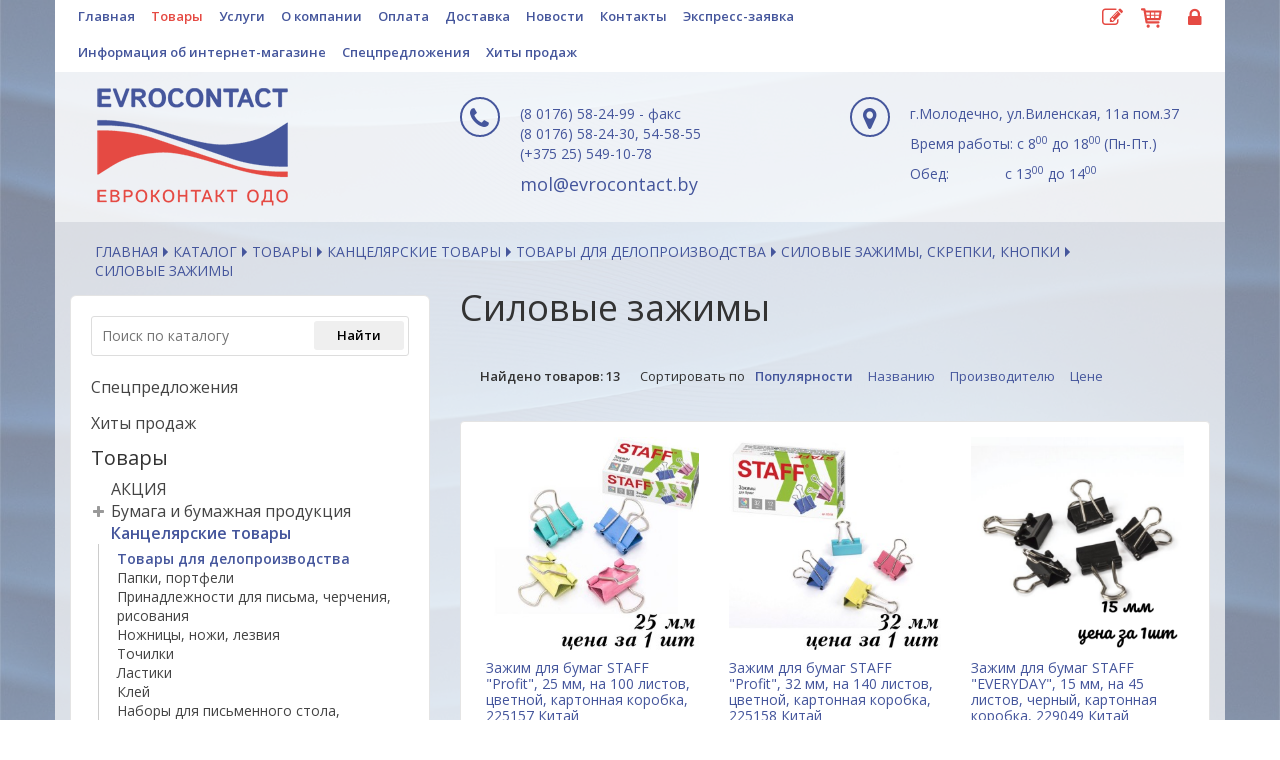

--- FILE ---
content_type: text/html;charset=utf-8
request_url: https://evrocontact.by/catalog-silovyie_zajimyi.html
body_size: 14330
content:
<!DOCTYPE html>
<html lang="ru">
<head>
	<meta charset="UTF-8">
	<meta http-equiv="X-UA-Compatible" content="IE=edge">
	<meta name="keywords" content="">
	<meta name="description" content="">
	<meta name="viewport" content="width=device-width, initial-scale=1.0">
	<meta name="theme-color" content="#45569c">
	
	<meta property="og:type" content="website">
	<meta property="og:title" content="Силовые зажимы">
	<meta property="og:url" content="https://evrocontact.by/catalog-silovyie_zajimyi.html">
	<meta property="og:image" content="https://evrocontact.by/images/cover.jpg">
	<meta property="og:description" content="">
	<meta property="og:site_name" content="Evrocontact - полный спектр услуг, связанный с офисной работой и бухгалтерией">
	<meta property="vk:title" content="Силовые зажимы">
	<meta property="vk:url" content="https://evrocontact.by/catalog-silovyie_zajimyi.html">
	<meta property="vk:image" content="https://evrocontact.by/images/cover.jpg">
	<meta property="vk:description" content="">
	<meta name="yandex-verification" content="fa1c1845e5ddc9f8">
	<meta name="google-site-verification" content="gK5EcfDgIODtITgpC6ne4vXAGdGDe4Ty48Qqhl32Vu4">
	
	<title>Силовые зажимы :: Evrocontact - полный спектр услуг, связанный с офисной работой и бухгалтерией</title>
	<link href='https://fonts.googleapis.com/css?family=Open+Sans:400,300,600&subset=latin,cyrillic' rel='stylesheet' type='text/css'>
	<link href="/css/nivo-default.css" rel="stylesheet">
	<link href="/css/nivo-lightbox.css" rel="stylesheet">
	<link href="/css/font-awesome.min.css" rel="stylesheet">
	<link href="/js/uploadfile/uploadfile.css" rel="stylesheet">
	<link href="/css/jquery.mCustomScrollbar.css" rel="stylesheet">
	<link href="/css/main1.css?v.1.0.4" rel="stylesheet">
	<link href="/images/favicon.png" rel="shortcut icon" type="image/png">
</head>
<body class="parallax" style="background-image: url(/upload/content/img_origin/1590675552_abstract-blue-62563.jpg);">
<svg xmlns="http://www.w3.org/2000/svg" style="display:none"><symbol id="svg-slick-left" viewBox="0 0 20 20"><path d="M13.891 17.418c.268.272.268.709 0 .979s-.701.271-.969 0l-7.83-7.908a.697.697 0 0 1 0-.979l7.83-7.908c.268-.27.701-.27.969 0s.268.709 0 .979L6.75 10l7.141 7.418z" /></symbol><symbol id="svg-slick-right" viewBox="0 0 20 20"><path d="M13.25 10L6.109 2.58a.697.697 0 0 1 0-.979.68.68 0 0 1 .969 0l7.83 7.908a.697.697 0 0 1 0 .979l-7.83 7.908c-.268.271-.701.27-.969 0s-.268-.707 0-.979L13.25 10z" /></symbol><symbol id="icon-shopping-cart" viewBox="0 0 24 24"><path d="M20.756 5.345c-0.191-0.219-0.466-0.345-0.756-0.345h-13.819l-0.195-1.164c-0.080-0.482-0.497-0.836-0.986-0.836h-2.25c-0.553 0-1 0.447-1 1s0.447 1 1 1h1.403l1.86 11.164c0.008 0.045 0.031 0.082 0.045 0.124 0.016 0.053 0.029 0.103 0.054 0.151 0.032 0.066 0.075 0.122 0.12 0.179 0.031 0.039 0.059 0.078 0.095 0.112 0.058 0.054 0.125 0.092 0.193 0.13 0.038 0.021 0.071 0.049 0.112 0.065 0.116 0.047 0.238 0.075 0.367 0.075 0.001 0 11.001 0 11.001 0 0.553 0 1-0.447 1-1s-0.447-1-1-1h-10.153l-0.166-1h11.319c0.498 0 0.92-0.366 0.99-0.858l1-7c0.041-0.288-0.045-0.579-0.234-0.797zM18.847 7l-0.285 2h-3.562v-2h3.847zM14 7v2h-3v-2h3zM14 10v2h-3v-2h3zM10 7v2h-3c-0.053 0-0.101 0.015-0.148 0.030l-0.338-2.030h3.486zM7.014 10h2.986v2h-2.653l-0.333-2zM15 12v-2h3.418l-0.285 2h-3.133z"></path><path d="M10 19.5c0 0.828-0.672 1.5-1.5 1.5s-1.5-0.672-1.5-1.5c0-0.828 0.672-1.5 1.5-1.5s1.5 0.672 1.5 1.5z"></path><path d="M19 19.5c0 0.828-0.672 1.5-1.5 1.5s-1.5-0.672-1.5-1.5c0-0.828 0.672-1.5 1.5-1.5s1.5 0.672 1.5 1.5z"></path></symbol></svg>
  <div class="wrapper-footer-down">
    <div class="main-footer-down">
	  <div class="menu-header">
        <div class="container">
			<div class="row">
				<div class="main-header__logo-wrapper col-xxs-12 col-xs-12 col-sm-12 col-md-9 col-lg-9"><a href="/index.html" class="menu-header__menu-item-link">Главная</a><a href="/catalog-tovaryi.html" class="menu-header__menu-item-link active">Товары</a><a href="/catalog-uslugi.html" class="menu-header__menu-item-link">Услуги</a><a href="/about.html" class="menu-header__menu-item-link">О компании</a><a href="/payment.html" class="menu-header__menu-item-link">Оплата</a><a href="/delivery.html" class="menu-header__menu-item-link">Доставка</a><a href="/news.html" class="menu-header__menu-item-link">Новости</a><a href="/kontakt.html" class="menu-header__menu-item-link">Контакты</a><a href="/express.html" class="menu-header__menu-item-link">Экспресс-заявка</a><a href="/internetshop.html" class="menu-header__menu-item-link">Информация об интернет-магазине</a><a href="/special.html" class="menu-header__menu-item-link">Спецпредложения</a><a href="/hit.html" class="menu-header__menu-item-link">Хиты продаж</a></div>	

				<div class="main-header__icons-wrapper col-xxs-12 col-xs-12 col-sm-12 col-md-3 col-lg-3 text-right">
					<a href="/express.html" class="header-up__express" title="Экспресс-заявка">
						<span class="fa fa-pencil-square-o"></span>
					</a>
					<a class="header-up__basket" href="/cart.html" title="Корзина">
						<span class="header-up__num"></span>
						<svg class="header-up__icon"><use xlink:href="#icon-shopping-cart"></use></svg>
					</a>
					
					<a href="/login.html" class="header-up__express pl10" title="Вход для пользователей">
						<span class="fa fa-lock"></span>
					</a>

					
				</div>
			</div>
		</div> 
	  </div>
	  
	  
      <header class="main-header main-header-inner">
        <div class="container">
		  <div class="main-header__burger">
			<span class="fa fa-bars"></span>
		  </div>
          <div class="row">
            <div class="main-header__logo-wrapper col-xxs-12 col-xs-12 col-sm-12 col-md-4 col-lg-4">
							<div class="pl25">
					<a href="/">
						<img class="main-header__logo" src="/images/logo120.png" alt="Evrocontact - полный спектр услуг, связанный с офисной работой и бухгалтерией">
					</a>
				</div>
			            </div>
            
			<div class="main-header__contact mt10 col-xxs-12 col-xs-12 col-sm-6 col-md-4 col-lg-4">
				<div class="main-header__contact-col">
					<div class="main-header__contact-picto">
						<span class="fa fa-phone"></span><span class="null"></span>
					</div>
	
					<div><span class="prim">(8 0176) 58-24-99 - факс</span></div>
					<div><span class="prim">(8 0176) 58-24-30, 54-58-55</span></div>										<div><span class="prim">(+375 25) 549-10-78</span></div>										<div class="pt10"><a href="mailto:mol@evrocontact.by">mol@evrocontact.by</a></div>
				</div>
            </div>
			<div class="main-header__contact mt10 col-xxs-12 col-xs-12 col-sm-6 col-md-4 col-lg-4">
				<div class="main-header__contact-col">
					<div class="main-header__contact-picto">
						<span class="fa fa-map-marker"></span><span class="null"></span>
					</div>					
					<div><p>г.Молодечно, ул.Виленская, 11а пом.37</p></div>
					<div class="pb10"><p>Время работы: с 8<sup>00</sup> до 18<sup>00 </sup>(Пн-Пт.)</p>
<p>Обед:&nbsp; &nbsp; &nbsp; &nbsp; &nbsp; &nbsp; &nbsp;&nbsp;с 13<sup>00</sup>&nbsp;до 14<sup>00</sup></p></div>
									</div>
            </div>
            
          </div>
        </div>
      </header>		
	
      <main>
        <div class="container">
				<nav>
		<ul class="breadcrumbs"><li class="breadcrumbs__item"><a class="breadcrumbs__link" href="/">Главная</a></li><li class="breadcrumbs__item"><a class="breadcrumbs__link" href="/catalog.html">Каталог</a></li><li class="breadcrumbs__item"><a class="breadcrumbs__link" href="/catalog-tovaryi.html">Товары</a></li><li class="breadcrumbs__item"><a class="breadcrumbs__link" href="/catalog-kantselyarskie_tovaryi.html">Канцелярские товары</a></li><li class="breadcrumbs__item"><a class="breadcrumbs__link" href="/catalog-tovaryi_dlya_deloproizvodstva.html">Товары для делопроизводства</a></li><li class="breadcrumbs__item"><a class="breadcrumbs__link" href="/catalog-silovyie_zajimyi_skrepki_knopki.html">Силовые зажимы, скрепки, кнопки</a></li><li class="breadcrumbs__item"><div class="breadcrumbs__link">Силовые зажимы</div></li></ul>
	</nav>
			<div class="row">
				<div class="main-aside col-xxs-12 col-xs-12 col-sm-12 col-md-4 col-lg-4">
						
		
<div class="aside_submenu">
	
	<div class="main-aside__searchform">
		<form action="/search.html" method="GET">
			<input type="text" class="txt" name="q" placeholder="Поиск по каталогу" value="">
			<input type="submit" value="Найти" class="btn btn-sm">
		</form>
	</div>
	
	
	
	
	
	
	
	
				<div class="mt10">
		
			
						
			
							<h4 class="mtn mbn pt10"><a href="/special.html">Спецпредложения</a></h4>
			
			
							<h4 class="mtn mbn pt10"><a href="/hit.html">Хиты продаж</a></h4>
						
			
			<h4 class="mtn mbn pt10 pb10">Товары</h4>
				
				
									<div class="aside_submenu__item">
						<a href="/catalog-aktsiya.html">АКЦИЯ</a>				
					</div>	
								
				
									<div>
						<div class="aside_submenu__item">
							<a href="/catalog-bumaga_i_bumajnaya_produktsiya.html">Бумага и бумажная продукция</a>
							<a class="aside_submenu__plus"><span class="fa fa-plus"></span></a>						</div>
						<div class="aside_sublayer">
															<a href="/catalog-bumaga_ofisnaya.html">Бумага офисная</a>
															<a href="/catalog-bumaga_plotnaya_vatman_rulonnaya.html">Бумага плотная, ватман, рулонная</a>
															<a href="/catalog-bumaga_tsvetnaya.html">Бумага цветная</a>
															<a href="/catalog-bumaga_dlya_zametok.html">Бумага для заметок</a>
															<a href="/catalog-lenta_dlya_kassovyih_apparatov_dlya.html">Лента для кассовых аппаратов, для факсов</a>
															<a href="/catalog-fotobumaga.html">Фотобумага</a>
															<a href="/catalog-tetradi_smennyie_bloki_knigi_konto.html">Тетради, сменные блоки, книги конторские</a>
															<a href="/catalog-konvertyi.html">Конверты</a>
															<a href="/catalog-ejednevniki_ejenedelniki_planingi.html">Ежедневники, еженедельники, планинги, визитницы</a>
															<a href="/catalog-kalendari.html">Календари</a>
															<a href="/catalog-bloknotyi_zapisnyie_knijki.html">Блокноты, записные книжки</a>
															<a href="/catalog-bumaga_kopirovalnaya_samokopirovaln.html">Бумага копировальная, самокопировальная, изделия из самокопировальной бумаги</a>
															<a href="/catalog-sketchbuki.html">Скетчбуки</a>
															<a href="/catalog-telefonnyie_knigi.html">Телефонные книги</a>
													</div>						
					</div>	
								
				
									<div>
						<div class="aside_submenu__item">
							<a href="/catalog-kantselyarskie_tovaryi.html" class="active">Канцелярские товары</a>
							 						</div>
						<div class="aside_sublayer aside_sublayer_active">
															<a href="/catalog-tovaryi_dlya_deloproizvodstva.html" class="active">Товары для делопроизводства</a>
															<a href="/catalog-papki_portfeli.html">Папки, портфели</a>
															<a href="/catalog-prinadlejnosti_dlya_pisma_chercheniya.html">Принадлежности для письма, черчения, рисования</a>
															<a href="/catalog-nojnitsyi_noji_lezviya.html">Ножницы, ножи, лезвия</a>
															<a href="/catalog-tochilki.html">Точилки</a>
															<a href="/catalog-lastiki.html">Ластики</a>
															<a href="/catalog-kley.html">Клей</a>
															<a href="/catalog-naboryi_dlya_pismennogo_stola_podstavki.html">Наборы для письменного стола, подставки, лотки</a>
													</div>						
					</div>	
								
				
									<div>
						<div class="aside_submenu__item">
							<a href="/catalog-orgtehnika_periferiya.html">Оргтехника, периферия</a>
							<a class="aside_submenu__plus"><span class="fa fa-plus"></span></a>						</div>
						<div class="aside_sublayer">
															<a href="/catalog-elementyi_pitaniya_akkumulyatoryi.html">Элементы питания, аккумуляторы</a>
															<a href="/catalog-kartridji_dlya_lazernyih_printerov.html">Картриджи для лазерных принтеров</a>
															<a href="/catalog-kartridji_dlya_struynyih_matrichnyih_p.html">Картриджи для струйных, матричных принтеров</a>
															<a href="/catalog-myishi_klaviaturyi_kovriki_dlya_myishek.html">Мыши, клавиатуры, коврики для мышек</a>
															<a href="/catalog-diski_kartyi_pamyati.html">Диски, карты памяти</a>
															<a href="/catalog-kabeli_kolonki_vebkameryi_udliniteli.html">Кабели, колонки, вебкамеры, удлинители, разветвители</a>
															<a href="/catalog-soputstvuyuschie_tovaryi.html">Сопутствующие товары</a>
															<a href="/catalog-plenka_dlya_laminirovaniya.html">Пленка для ламинирования</a>
															<a href="/catalog-prujinyi_dlya_perfobindera_oblojki.html">Пружины для перфобиндера, обложки</a>
															<a href="/catalog-rashodnyie_materialyi_dlya_zapravki_ka.html">Расходные материалы для заправки картриджей</a>
													</div>						
					</div>	
								
				
									<div>
						<div class="aside_submenu__item">
							<a href="/catalog-shkolnyie_tovaryi_i_tovaryi_dlya_detey.html">Школьные товары и товары для детей</a>
							<a class="aside_submenu__plus"><span class="fa fa-plus"></span></a>						</div>
						<div class="aside_sublayer">
															<a href="/catalog-albomyi_bloki_naboryi_bumagi_i_kar.html">Альбомы, блоки, наборы бумаги и картона</a>
															<a href="/catalog-dnevniki_papki_oblojki_dlya_tetrade.html">Дневники, обложки для тетрадей, дневников, книг</a>
															<a href="/catalog-karandashi_tsvetnyie_flomasteryi.html">Карандаши цветные, фломастеры</a>
															<a href="/catalog-kraski_kisti_guash_melki.html">Краски, кисти, гуашь, мелки, стаканы</a>
															<a href="/catalog-pazlyi_igryi_naboryi_dlya_tvorchest.html">Пазлы, игры, наборы для творчества</a>
															<a href="/catalog-papki_dlya_tetradey.html">Папки для тетрадей и чертежей</a>
															<a href="/catalog-penalyi.html">Пеналы</a>
															<a href="/catalog-plastilin_kosmicheskiy_pesok.html">Пластилин</a>
															<a href="/catalog-podarki_suveniryi.html">Подарки, сувениры</a>
															<a href="/catalog-podstavki_doski_kassyi_bukv_i_tsifr.html">Подставки, доски, кассы букв и цифр</a>
															<a href="/catalog-raskraski_nakleyki.html">Раскраски, наклейки</a>
															<a href="/catalog-ryukzaki.html">Рюкзаки,мешки для обуви, папки для труда,фартуки, фликеры</a>
															<a href="/catalog-tsirkuli_gotovalni_tubusyi.html">Циркули, готовальни, тубусы</a>
															<a href="/catalog-nastolnyie_pokryitiya.html">Настольные покрытия</a>
													</div>						
					</div>	
								
				
									<div>
						<div class="aside_submenu__item">
							<a href="/catalog-hozyaystvennyie_tovaryi.html">Хозяйственные товары</a>
							<a class="aside_submenu__plus"><span class="fa fa-plus"></span></a>						</div>
						<div class="aside_sublayer">
															<a href="/catalog-myilo.html">Мыло</a>
															<a href="/catalog-moyuschie_sredstva.html">Моющие средства, губки, перчатки</a>
															<a href="/catalog-osvejiteli_vozduha.html">Освежители воздуха</a>
															<a href="/catalog-meshki_i_korzinyi_dlya_musora.html">Мешки и корзины для мусора</a>
															<a href="/catalog-salfetki_tualetnaya_bumaga.html">Салфетки, туалетная бумага</a>
															<a href="/catalog-maski.html">Маски</a>
													</div>						
					</div>	
								
				
									<div>
						<div class="aside_submenu__item">
							<a href="/catalog-torgovoe_i_demonstratsionnoe_oborudo.html">Торговое и демонстрационное оборудование</a>
							<a class="aside_submenu__plus"><span class="fa fa-plus"></span></a>						</div>
						<div class="aside_sublayer">
															<a href="/catalog-beydji.html">Бейджи</a>
															<a href="/catalog-etiket_pistoletyi_etiket_lenta.html">Этикет-пистолеты, этикет-лента</a>
															<a href="/catalog-tsenniki_tsennikoderjateli_monetnits.html">Ценники, ценникодержатели, монетницы</a>
															<a href="/catalog-demonstratsionnoe_oborudovanie_i_aks.html">Демонстрационное оборудование и аксессуары</a>
															<a href="/catalog-rezinki_dlya_banknot.html">Резинки для банкнот</a>
															<a href="/catalog-paketyi_gripperyi_plombyi.html">Пакеты, грипперы, пломбы</a>
															<a href="/catalog-stretch_plenka.html">Стретч-пленка</a>
															<a href="/catalog-ramki.html">Рамки</a>
													</div>						
					</div>	
								
				
									<div>
						<div class="aside_submenu__item">
							<a href="/catalog-kalkulyatoryi.html">Калькуляторы</a>
							<a class="aside_submenu__plus"><span class="fa fa-plus"></span></a>						</div>
						<div class="aside_sublayer">
															<a href="/catalog-buhgalterskie.html">Бухгалтерские</a>
															<a href="/catalog-karmannyie.html">Карманные</a>
															<a href="/catalog-injenernyie.html">Инженерные</a>
													</div>						
					</div>	
								
				
									<div>
						<div class="aside_submenu__item">
							<a href="/catalog-shtempelnaya_produktsiya.html">Штемпельная продукция</a>
							<a class="aside_submenu__plus"><span class="fa fa-plus"></span></a>						</div>
						<div class="aside_sublayer">
															<a href="/catalog-osnastki_pechati_i_shtampyi.html">Оснастки, печати и штампы</a>
															<a href="/catalog-dateryi.html">Датеры</a>
															<a href="/catalog-numeratoryi.html">Нумераторы</a>
															<a href="/catalog-shtempelnaya_kraska_shtempelnyie_pod.html">Штемпельная краска, штемпельные подушки</a>
													</div>						
					</div>	
								
				
									<div class="aside_submenu__item">
						<a href="/catalog-sertifikatyi.html">СЕРТИФИКАТЫ</a>				
					</div>	
									</div>
		
	
				<div>
			<h4 class="mtn mbn pt20 pb10">Услуги</h4>
							
									<div>
						<div class="aside_submenu__item">
							<a href="/catalog-pechat.html">Полиграфические услуги</a>
							<a class="aside_submenu__plus"><span class="fa fa-plus"></span></a>
						</div>
						<div class="aside_sublayer">
															<a href="/catalog-tsvetnaya_tsifrovaya_pechat.html">Цветная цифровая печать.</a>
															<a href="/catalog-kserokopirovanie_pechat_s_tsifrovyih.html">Ксерокопирование, печать с цифровых носителей</a>
															<a href="/catalog-laminirovanie_izgotovlenie_laminirovannoy.html">Ламинирование, изготовление ламинированной продукции</a>
															<a href="/catalog-skanirovanie_fotopechat.html">Сканирование, фотопечать</a>
															<a href="/catalog-broshyurovka_i_pereplet_na_prujinu.html">Брошюровка и переплет на пружину</a>
															<a href="/catalog-zapis_na_tsifrovyie_nositeli_pechat.html">Запись на цифровые носители, печать на дисках</a>
															<a href="/catalog-izgotovlenie_vizitok_bukletov_prosp.html">Cкругление углов</a>
															<a href="/catalog-izgotovlenie_beydjey.html">Изготовление бейджей</a>
															<a href="/catalog-shirokoformatnaya_pechat.html">Широкоформатная печать</a>
															<a href="/catalog-bigovka_i_faltsovka.html">Биговка и фальцовка</a>
													</div>
					</div>	
											
									<div>
						<div class="aside_submenu__item">
							<a href="/catalog-jurnalnaya_i_blanochnaya_produktsiya.html">Журнальная и бланочная продукция</a>
							<a class="aside_submenu__plus"><span class="fa fa-plus"></span></a>
						</div>
						<div class="aside_sublayer">
															<a href="/catalog-jurnalyi.html">Журналы</a>
															<a href="/catalog-blanki.html">Бланки</a>
													</div>
					</div>	
									</div>
		
	
</div>
	
	
		
<div class="aside-desktop">
		
	
		



	
	

	
	
			<div class="aside-testimonials">
			<h3 class="ptn pb20">Отзывы</h3>
			
			<div class="aside-testimonials__list innerslide">
									<div class="aside-testimonials__rec">
						<p>Отличный сайт.Цены на многие товары радуют глаз. Продавец очень отзывчивый.На все вопросы ответил.Товар доставлен вовремя. Качеством довольна. Буду обращаться еще .</p>
<p>Марина</p>
						<div class="aside-testimonials__rec-heading">
							
						</div>
					</div>
									<div class="aside-testimonials__rec">
						<p>Удобный сайт... Цены, качество товаров , внимательное и уважительное отношение к покупателю с порога подкупают своей неординарностью... МО-ЛОД-ЦЫ !!!</p>
<p>&nbsp;</p>
						<div class="aside-testimonials__rec-heading">
							Александр
						</div>
					</div>
									<div class="aside-testimonials__rec">
						<p>Уважаемые друзья, партнеры и клиенты. Мы очень заинтересованы в том, чтобы наш&nbsp;новый сайт был удобен прежде всего для Вас.&nbsp;Будем благодарны&nbsp;всем Вашим пожеланиям и предложениям!</p>
						<div class="aside-testimonials__rec-heading">
							ОДО "Евроконтакт"
						</div>
					</div>
							</div>	
			<div class="row mt30">
				<div class="aside-testimonials__links col-xxs-6 col-xs-6 col-sm-6 col-md-6 col-lg-6">
					<a href="otzyvi.html">Читать все</a>
				</div>
				<div class="aside-testimonials__links aside-testimonials__write col-xxs-6 col-xs-6 col-sm-6 col-md-6 col-lg-6">
					<a href="otzyvi.html#write">Написать отзыв</a>
				</div>
			</div>
		</div>
		
	
	
	<div class="contact__social-link">		
	<a href="https://vk.com/evrocontact"><span class="fa fa-vk"></span></a>		<a href="https://www.instagram.com/evrocontact.by"><span class="fa fa-instagram"></span></a>			</div>
	
	

	
	<div class="text-center pt20 pb20">
		<a href="https://www.bitrix24.net/medvedevag/"><img src="/images/b24-200.png" alt="Битрикс24"></a>
	</div>
	

	
			<div class="pt20 fs13">
			<p><strong>Владелец:</strong> ОДО &laquo;Евроконтакт&raquo; Молодечненский район<br /> 222310, г. Молодечно,&nbsp;улица Виленская, д.11 пом.37</p>
<p><strong>Зарегистрировано:</strong> Минским облисполкомом 29.09.2000 г.</p>
<p><strong>Номер регистрации в ЕГР:</strong>&nbsp;600213493.</p>
<p><strong>Дата регистрации Интернет-магазина</strong> в Торговом реестре Республики Беларусь:&nbsp;02.02.2021.</p>
<p><strong>Регистрационный номер:</strong> 501670</p>
<p><strong>Книга&nbsp;замечаний и предложений находится:</strong> г. Молодечно,&nbsp;улица Виленская, д.11 пом.37.</p>
			<div>
				<a href="/internetshop.html">Подробнее</a>
			</div>
		</div>	
		


<div class="mt20">
	<div class="text-center pb15">
		<img src="/images/raschet-logo.jpg" alt="">
	</div>
	<div class="text-center pb15">
		<img src="/images/expresspay-logo.png" alt="">
	</div>
</div></div>
					</div>
				<div class="main-content col-xxs-12 col-xs-12 col-sm-12 col-md-8 col-lg-8">
				
					 
						<h1>Силовые зажимы</h1>
												
				
				

					 
						
															
			
											
											
										
		
			
			
						
						<div class="catalog_filters"><span class="found">Найдено товаров: <span id="products">13</span></span><span class="orderby">Сортировать по</span><a class="active" href="?ordering=pop">Популярности</a><a href="?ordering=title">Названию</a><a href="?ordering=brand">Производителю</a><a href="?ordering=price">Цене</a></div>
								

											<div id="catalog__info" class="catalog__info" data-options="" data-itemid="2006" data-key="f164a09dc42ba4483ab349da29cee830" data-action="addToCartForm" data-lang="ru"></div>
						<div class="catalog-list__grid">
						
						<div class="local_blackout"></div>
						
						<div class="mb15 pt15 main-spec__rec row"><div class="prod_card" id="zajim_dlya_bumag_staff_profit_25_mm_na_100_listov_tsvetnoy_kartonnaya_korobka" data-toggle="modal" data-target="#modal2612"><div><div class="main-spec__rec-img"><img src="/upload/catalog/320/1622183038_zajimyi_25_staf.jpg" alt="Зажим для бумаг STAFF &quot;Profit&quot;, 25 мм, на 100 листов, цветной, картонная коробка, 225157 Китай" role="presentation" class="prod_card_img"></div><div class="pt10"><div class="main-spec__rec-heading">Зажим для бумаг STAFF "Profit", 25 мм, на 100 листов, цветной, картонная коробка, 225157 Китай</div></div><div class="text-right" style="position:relative;"><strong>0.28 руб.</strong></div></div></div><div class="modal fade" id="modal2612" tabindex="-1" role="dialog" aria-labelledby="modal2612Label" aria-hidden="true"><div class="modal-dialog" role="document"><div class="modal-content"><div class="modal-header"><div class="prod_card__title" id="modal2612Label"><a href="/catalog-zajim_dlya_bumag_staff_profit_25_mm_na_100_listov_tsvetnoy_kartonnaya_korobka.html">Зажим для бумаг STAFF "Profit", 25 мм, на 100 листов, цветной, картонная коробка, 225157 Китай</a></div><button type="button" class="close" data-dismiss="modal" aria-label="Закрыть"><span aria-hidden="true">&times;</span></button></div><div class="modal-body"><div class="row"><div class="col-xxs-12 col-xs-12 col-sm-4 col-md-4 col-lg-4"><div class="main-spec__rec-img"><a href="/upload/catalog/large/1622183038_zajimyi_25_staf.jpg" title="Зажим для бумаг STAFF &quot;Profit&quot;, 25 мм, на 100 листов, цветной, картонная коробка, 225157 Китай" class="nivo-lightbox"><img src="/upload/catalog/small/1622183038_zajimyi_25_staf.jpg" alt="" title="Зажим для бумаг STAFF &quot;Profit&quot;, 25 мм, на 100 листов, цветной, картонная коробка, 225157 Китай"></a></div><div><table class="catalog__table prod_card__table ui compact celled fixed table"><tbody><tr><td><div class="fs12 strong">Торговая марка</div></td><td><div class="fs12">STAFF</div></td></tr><tr><td><div class="fs12 strong">Страна производства</div></td><td><div class="fs12">Китай</div></td></tr><tr><td><div class="fs12 strong">Единица измерения</div></td><td><div class="fs12">шт</div></td></tr><tr><td><div class="fs12 strong">Гарантийный срок</div></td><td><div class="fs12">Не ограничен</div></td></tr><tr><td><div class="fs12 strong">Детали</div></td><td><div class="fs12">Не подлежит обязательной сертификации</div></td></tr></tbody></table></div></div><div class="col-xxs-12 col-xs-12 col-sm-8 col-md-8 col-lg-8"><div class="main-spec__rec-data"><div><table class="catalog__table prod_card__table ui compact celled fixed table"><tbody><tr><td><div class="fs12 strong">Остаток</div></td><td><div class="fs12"><strong style="color:#000; font-size:14px;">108</strong></div></td></tr><tr><td><div class="fs12 strong">Артикул</div></td><td><div class="fs12">225157</div></td></tr><tr><td><div class="fs12 strong">Штрих-код</div></td><td><div class="fs12">4606224116372</div></td></tr><tr><td><div class="fs12 strong">Количество в упаковке</div></td><td><div class="fs12">12</div></td></tr></tbody></table></div><div class="text prod_card__text mb20"><p><strong>Цена за 1 шт.</strong></p>
<p>Изготовлены из стали с цветным покрытием. Позволяют скреплять до 100 листов. Не деформируют бумагу. Ширина зажима - 25 мм. Поставляются по 12 штук в картонной коробке.</p></div><div><table class="catalog__table ui compact celled fixed table"><tbody><tr><td><div class="fs12 strong">Цена с НДС</div></td><td><div class="fs12 strong text-right">Количество</div></td></tr><tr><td><div class="main-spec__rec-pricing">0.28 руб.</div></td><td class="text-right"><input type="number" class="basket__itemnum" name="num2612" value="1" min="1" title="Укажите количество"><button title="Добавить в корзину заказа" type="button" class="catalog__small-button add-to-cart" data-toggle="modal" data-target="#modalCart" data-id="2612" data-title="Зажим для бумаг STAFF &quot;Profit&quot;, 25 мм, на 100 листов, цветной, картонная коробка, 225157 Китай" data-opt-id="" data-opt-title="" data-price="0.28" data-status="modal_status2612"><img src="/images/cart.png" alt=""></button></td></tr></tbody></table></div><div class="basket__status" id="modal_status2612"></div></div></div></div></div></div></div></div><div class="prod_card" id="zajim_dlya_bumag_staff_profit_32_mm_na_140_listov_tsvetnoy_kartonnaya_korobka" data-toggle="modal" data-target="#modal2294"><div><div class="main-spec__rec-img"><img src="/upload/catalog/320/1616054932_1611309628_zajimyi_dlya_bumag_st.jpg" alt="Зажим для бумаг STAFF &quot;Profit&quot;, 32 мм, на 140 листов, цветной, картонная коробка, 225158 Китай" role="presentation" class="prod_card_img"></div><div class="pt10"><div class="main-spec__rec-heading">Зажим для бумаг STAFF "Profit", 32 мм, на 140 листов, цветной, картонная коробка, 225158 Китай</div></div><div class="text-right" style="position:relative;"><strong>0.40 руб.</strong></div></div></div><div class="modal fade" id="modal2294" tabindex="-1" role="dialog" aria-labelledby="modal2294Label" aria-hidden="true"><div class="modal-dialog" role="document"><div class="modal-content"><div class="modal-header"><div class="prod_card__title" id="modal2294Label"><a href="/catalog-zajim_dlya_bumag_staff_profit_32_mm_na_140_listov_tsvetnoy_kartonnaya_korobka.html">Зажим для бумаг STAFF "Profit", 32 мм, на 140 листов, цветной, картонная коробка, 225158 Китай</a></div><button type="button" class="close" data-dismiss="modal" aria-label="Закрыть"><span aria-hidden="true">&times;</span></button></div><div class="modal-body"><div class="row"><div class="col-xxs-12 col-xs-12 col-sm-4 col-md-4 col-lg-4"><div class="main-spec__rec-img"><a href="/upload/catalog/large/1616054932_1611309628_zajimyi_dlya_bumag_st.jpg" title="Зажим для бумаг STAFF &quot;Profit&quot;, 32 мм, на 140 листов, цветной, картонная коробка, 225158 Китай" class="nivo-lightbox" data-lightbox-gallery="gallery2294"><img src="/upload/catalog/small/1616054932_1611309628_zajimyi_dlya_bumag_st.jpg" alt="" title="Зажим для бумаг STAFF &quot;Profit&quot;, 32 мм, на 140 листов, цветной, картонная коробка, 225158 Китай"></a><a href="/upload/catalog/large/1611309636_zajimyi_dlya_bumag_staff_profit_.jpg" title="Зажим для бумаг STAFF &quot;Profit&quot;, 32 мм, на 140 листов, цветной, картонная коробка, 225158 Китай" class="nivo-lightbox" data-lightbox-gallery="gallery2294"></a><div class="text-center mb20"><a href="/upload/catalog/large/1616054932_1611309628_zajimyi_dlya_bumag_st.jpg" title="Зажим для бумаг STAFF &quot;Profit&quot;, 32 мм, на 140 листов, цветной, картонная коробка, 225158 Китай" class="nivo-lightbox" data-lightbox-gallery="gallery_2294"><span class="cat-bullet-act"></span></a><a href="/upload/catalog/large/1611309636_zajimyi_dlya_bumag_staff_profit_.jpg" title="Зажим для бумаг STAFF &quot;Profit&quot;, 32 мм, на 140 листов, цветной, картонная коробка, 225158 Китай" class="nivo-lightbox" data-lightbox-gallery="gallery_2294"><span class="cat-bullet"></span></a></div></div><div><table class="catalog__table prod_card__table ui compact celled fixed table"><tbody><tr><td><div class="fs12 strong">Торговая марка</div></td><td><div class="fs12">STAFF</div></td></tr><tr><td><div class="fs12 strong">Страна производства</div></td><td><div class="fs12">Китай</div></td></tr><tr><td><div class="fs12 strong">Единица измерения</div></td><td><div class="fs12">шт</div></td></tr><tr><td><div class="fs12 strong">Гарантийный срок</div></td><td><div class="fs12">Не ограничен</div></td></tr><tr><td><div class="fs12 strong">Детали</div></td><td><div class="fs12">Не подлежит обязательной сертификации</div></td></tr></tbody></table></div></div><div class="col-xxs-12 col-xs-12 col-sm-8 col-md-8 col-lg-8"><div class="main-spec__rec-data"><div><table class="catalog__table prod_card__table ui compact celled fixed table"><tbody><tr><td><div class="fs12 strong">Остаток</div></td><td><div class="fs12"><strong style="color:#000; font-size:14px;">9</strong></div></td></tr><tr><td><div class="fs12 strong">Артикул</div></td><td><div class="fs12">225158</div></td></tr><tr><td><div class="fs12 strong">Штрих-код</div></td><td><div class="fs12">4606224116389</div></td></tr><tr><td><div class="fs12 strong">Количество в упаковке</div></td><td><div class="fs12">12</div></td></tr></tbody></table></div><div class="text prod_card__text mb20"><p><strong>Цена за 1 шт.</strong></p>
<p>Изготовлены из стали с цветным покрытием. Позволяют скреплять до 140 листов. Не деформируют бумагу. Ширина зажима - 32 мм. Поставляются по 12 штук в картонной коробке.</p></div><div><table class="catalog__table ui compact celled fixed table"><tbody><tr><td><div class="fs12 strong">Цена с НДС</div></td><td><div class="fs12 strong text-right">Количество</div></td></tr><tr><td><div class="main-spec__rec-pricing">0.40 руб.</div></td><td class="text-right"><input type="number" class="basket__itemnum" name="num2294" value="1" min="1" title="Укажите количество"><button title="Добавить в корзину заказа" type="button" class="catalog__small-button add-to-cart" data-toggle="modal" data-target="#modalCart" data-id="2294" data-title="Зажим для бумаг STAFF &quot;Profit&quot;, 32 мм, на 140 листов, цветной, картонная коробка, 225158 Китай" data-opt-id="" data-opt-title="" data-price="0.4" data-status="modal_status2294"><img src="/images/cart.png" alt=""></button></td></tr></tbody></table></div><div class="basket__status" id="modal_status2294"></div></div></div></div></div></div></div></div><div class="prod_card" id="zajim_dlya_bumag_staff_everyday_15_mm_na_45_listov_chernyiy_kartonnaya_korobka" data-toggle="modal" data-target="#modal2905"><div><div class="main-spec__rec-img"><img src="/upload/catalog/320/1764235495_a5_35.png" alt="Зажим для бумаг STAFF &quot;EVERYDAY&quot;, 15 мм, на 45 листов, черный, картонная коробка, 229049 Китай" role="presentation" class="prod_card_img"></div><div class="pt10"><div class="main-spec__rec-heading">Зажим для бумаг STAFF "EVERYDAY", 15 мм, на 45 листов, черный, картонная коробка, 229049 Китай</div></div><div class="text-right" style="position:relative;"><strong>0.11 руб.</strong></div></div></div><div class="modal fade" id="modal2905" tabindex="-1" role="dialog" aria-labelledby="modal2905Label" aria-hidden="true"><div class="modal-dialog" role="document"><div class="modal-content"><div class="modal-header"><div class="prod_card__title" id="modal2905Label"><a href="/catalog-zajim_dlya_bumag_staff_everyday_15_mm_na_45_listov_chernyiy_kartonnaya_korobka.html">Зажим для бумаг STAFF "EVERYDAY", 15 мм, на 45 листов, черный, картонная коробка, 229049 Китай</a></div><button type="button" class="close" data-dismiss="modal" aria-label="Закрыть"><span aria-hidden="true">&times;</span></button></div><div class="modal-body"><div class="row"><div class="col-xxs-12 col-xs-12 col-sm-4 col-md-4 col-lg-4"><div class="main-spec__rec-img"><a href="/upload/catalog/large/1764235495_a5_35.png" title="Зажим для бумаг STAFF &quot;EVERYDAY&quot;, 15 мм, на 45 листов, черный, картонная коробка, 229049 Китай" class="nivo-lightbox"><img src="/upload/catalog/small/1764235495_a5_35.png" alt="" title="Зажим для бумаг STAFF &quot;EVERYDAY&quot;, 15 мм, на 45 листов, черный, картонная коробка, 229049 Китай"></a></div><div><table class="catalog__table prod_card__table ui compact celled fixed table"><tbody><tr><td><div class="fs12 strong">Торговая марка</div></td><td><div class="fs12">STAFF</div></td></tr><tr><td><div class="fs12 strong">Страна производства</div></td><td><div class="fs12">Китай</div></td></tr><tr><td><div class="fs12 strong">Единица измерения</div></td><td><div class="fs12">шт</div></td></tr><tr><td><div class="fs12 strong">Гарантийный срок</div></td><td><div class="fs12">Не ограничен</div></td></tr><tr><td><div class="fs12 strong">Детали</div></td><td><div class="fs12">Не подлежит обязательной сертификации</div></td></tr></tbody></table></div></div><div class="col-xxs-12 col-xs-12 col-sm-8 col-md-8 col-lg-8"><div class="main-spec__rec-data"><div><table class="catalog__table prod_card__table ui compact celled fixed table"><tbody><tr><td><div class="fs12 strong">Остаток</div></td><td><div class="fs12"><strong style="color:#000; font-size:14px;">280</strong></div></td></tr><tr><td><div class="fs12 strong">Артикул</div></td><td><div class="fs12">229049</div></td></tr><tr><td><div class="fs12 strong">Штрих-код</div></td><td><div class="fs12">4606224259277</div></td></tr><tr><td><div class="fs12 strong">Количество в упаковке</div></td><td><div class="fs12">12</div></td></tr></tbody></table></div><div class="text prod_card__text mb20"><p><strong>Цена за 1 шт.</strong></p>
<p>Изготовлены из стали с черным покрытием. Позволяют скреплять до 45 листов. Не деформируют бумагу. Ширина зажима - 15 мм. Поставляются по 12 штук в картонной коробке.</p></div><div><table class="catalog__table ui compact celled fixed table"><tbody><tr><td><div class="fs12 strong">Цена с НДС</div></td><td><div class="fs12 strong text-right">Количество</div></td></tr><tr><td><div class="main-spec__rec-pricing">0.11 руб.</div></td><td class="text-right"><input type="number" class="basket__itemnum" name="num2905" value="1" min="1" title="Укажите количество"><button title="Добавить в корзину заказа" type="button" class="catalog__small-button add-to-cart" data-toggle="modal" data-target="#modalCart" data-id="2905" data-title="Зажим для бумаг STAFF &quot;EVERYDAY&quot;, 15 мм, на 45 листов, черный, картонная коробка, 229049 Китай" data-opt-id="" data-opt-title="" data-price="0.11" data-status="modal_status2905"><img src="/images/cart.png" alt=""></button></td></tr></tbody></table></div><div class="basket__status" id="modal_status2905"></div></div></div></div></div></div></div></div><div class="prod_card" id="zajimyi_dlya_bumag_51mm_officespace_12sht_chernyie_kartonnaya_korobka_bclbl51_1242" data-toggle="modal" data-target="#modal3690"><div><div class="main-spec__rec-img"><img src="/upload/catalog/320/1764235553_a5_36.png" alt="Зажимы для бумаг 51мм, OfficeSpace, 12шт., черные, картонная коробка BCLBL51_1242, Китай" role="presentation" class="prod_card_img"></div><div class="pt10"><div class="main-spec__rec-heading">Зажимы для бумаг 51мм, OfficeSpace, 12шт., черные, картонная коробка BCLBL51_1242, Китай</div></div><div class="text-right" style="position:relative;"><strong>0.70 руб.</strong></div></div></div><div class="modal fade" id="modal3690" tabindex="-1" role="dialog" aria-labelledby="modal3690Label" aria-hidden="true"><div class="modal-dialog" role="document"><div class="modal-content"><div class="modal-header"><div class="prod_card__title" id="modal3690Label"><a href="/catalog-zajimyi_dlya_bumag_51mm_officespace_12sht_chernyie_kartonnaya_korobka_bclbl51_1242.html">Зажимы для бумаг 51мм, OfficeSpace, 12шт., черные, картонная коробка BCLBL51_1242, Китай</a></div><button type="button" class="close" data-dismiss="modal" aria-label="Закрыть"><span aria-hidden="true">&times;</span></button></div><div class="modal-body"><div class="row"><div class="col-xxs-12 col-xs-12 col-sm-4 col-md-4 col-lg-4"><div class="main-spec__rec-img"><a href="/upload/catalog/large/1764235553_a5_36.png" title="Зажимы для бумаг 51мм, OfficeSpace, 12шт., черные, картонная коробка BCLBL51_1242, Китай" class="nivo-lightbox"><img src="/upload/catalog/small/1764235553_a5_36.png" alt="" title="Зажимы для бумаг 51мм, OfficeSpace, 12шт., черные, картонная коробка BCLBL51_1242, Китай"></a></div><div><table class="catalog__table prod_card__table ui compact celled fixed table"><tbody><tr><td><div class="fs12 strong">Торговая марка</div></td><td><div class="fs12">OfficeSpace</div></td></tr><tr><td><div class="fs12 strong">Страна производства</div></td><td><div class="fs12">Китай</div></td></tr><tr><td><div class="fs12 strong">Единица измерения</div></td><td><div class="fs12">шт</div></td></tr><tr><td><div class="fs12 strong">Гарантийный срок</div></td><td><div class="fs12">не ограничен</div></td></tr></tbody></table></div></div><div class="col-xxs-12 col-xs-12 col-sm-8 col-md-8 col-lg-8"><div class="main-spec__rec-data"><div><table class="catalog__table prod_card__table ui compact celled fixed table"><tbody><tr><td><div class="fs12 strong">Остаток</div></td><td><div class="fs12"><strong style="color:#000; font-size:14px;">670</strong></div></td></tr><tr><td><div class="fs12 strong">Артикул</div></td><td><div class="fs12">BCLBL51_1242</div></td></tr><tr><td><div class="fs12 strong">Штрих-код</div></td><td><div class="fs12">4650062492426</div></td></tr><tr><td><div class="fs12 strong">Количество в упаковке</div></td><td><div class="fs12">12</div></td></tr></tbody></table></div><div class="text prod_card__text mb20"><p><strong>Цена за 1 шт.</strong></p>
<p>Для скрепления большого количества листов. Не деформируют бумагу. Цвет черный. 12 штук в коробочке.</p></div><div><table class="catalog__table ui compact celled fixed table"><tbody><tr><td><div class="fs12 strong">Цена с НДС</div></td><td><div class="fs12 strong text-right">Количество</div></td></tr><tr><td><div class="main-spec__rec-pricing">0.70 руб.</div></td><td class="text-right"><input type="number" class="basket__itemnum" name="num3690" value="1" min="1" title="Укажите количество"><button title="Добавить в корзину заказа" type="button" class="catalog__small-button add-to-cart" data-toggle="modal" data-target="#modalCart" data-id="3690" data-title="Зажимы для бумаг 51мм, OfficeSpace, 12шт., черные, картонная коробка BCLBL51_1242, Китай" data-opt-id="" data-opt-title="" data-price="0.7" data-status="modal_status3690"><img src="/images/cart.png" alt=""></button></td></tr></tbody></table></div><div class="basket__status" id="modal_status3690"></div></div></div></div></div></div></div></div><div class="prod_card" id="zajimyi_dlya_bumag_staff_everyday_komplekt_12_sht_41_mm_200_listov_chernyie" data-toggle="modal" data-target="#modal5337"><div><div class="main-spec__rec-img"><img src="/upload/catalog/320/1764235609_a5_37.png" alt="Зажимы для бумаг STAFF&quot; EVERYDAY&quot;, КОМПЛЕКТ 12 шт., 41 мм, 200 листов, черные, картонная коробка, 224609, Китай" role="presentation" class="prod_card_img"></div><div class="pt10"><div class="main-spec__rec-heading">Зажимы для бумаг STAFF" EVERYDAY", КОМПЛЕКТ 12 шт., 41 мм, 200 листов, черные, картонная коробка, 224609, Китай</div></div><div class="text-right" style="position:relative;"><strong>0.32 руб.</strong></div></div></div><div class="modal fade" id="modal5337" tabindex="-1" role="dialog" aria-labelledby="modal5337Label" aria-hidden="true"><div class="modal-dialog" role="document"><div class="modal-content"><div class="modal-header"><div class="prod_card__title" id="modal5337Label"><a href="/catalog-zajimyi_dlya_bumag_staff_everyday_komplekt_12_sht_41_mm_200_listov_chernyie.html">Зажимы для бумаг STAFF" EVERYDAY", КОМПЛЕКТ 12 шт., 41 мм, 200 листов, черные, картонная коробка, 224609, Китай</a></div><button type="button" class="close" data-dismiss="modal" aria-label="Закрыть"><span aria-hidden="true">&times;</span></button></div><div class="modal-body"><div class="row"><div class="col-xxs-12 col-xs-12 col-sm-4 col-md-4 col-lg-4"><div class="main-spec__rec-img"><a href="/upload/catalog/large/1764235609_a5_37.png" title="Зажимы для бумаг STAFF&quot; EVERYDAY&quot;, КОМПЛЕКТ 12 шт., 41 мм, 200 листов, черные, картонная коробка, 224609, Китай" class="nivo-lightbox"><img src="/upload/catalog/small/1764235609_a5_37.png" alt="" title="Зажимы для бумаг STAFF&quot; EVERYDAY&quot;, КОМПЛЕКТ 12 шт., 41 мм, 200 листов, черные, картонная коробка, 224609, Китай"></a></div><div><table class="catalog__table prod_card__table ui compact celled fixed table"><tbody><tr><td><div class="fs12 strong">Торговая марка</div></td><td><div class="fs12">STAFF</div></td></tr><tr><td><div class="fs12 strong">Страна производства</div></td><td><div class="fs12">Китай</div></td></tr><tr><td><div class="fs12 strong">Единица измерения</div></td><td><div class="fs12">шт</div></td></tr><tr><td><div class="fs12 strong">Гарантийный срок</div></td><td><div class="fs12">Не ограничен</div></td></tr></tbody></table></div></div><div class="col-xxs-12 col-xs-12 col-sm-8 col-md-8 col-lg-8"><div class="main-spec__rec-data"><div><table class="catalog__table prod_card__table ui compact celled fixed table"><tbody><tr><td><div class="fs12 strong">Остаток</div></td><td><div class="fs12"><strong style="color:#000; font-size:14px;">4921</strong></div></td></tr><tr><td><div class="fs12 strong">Артикул</div></td><td><div class="fs12">224609</div></td></tr><tr><td><div class="fs12 strong">Штрих-код</div></td><td><div class="fs12">4606224107714</div></td></tr><tr><td><div class="fs12 strong">Количество в упаковке</div></td><td><div class="fs12">12</div></td></tr></tbody></table></div><div class="text prod_card__text mb20"><p><strong>ЦЕНА ЗА 1 ШТ. </strong></p>
<p>Зажимы для бумаг STAFF предназначены для скрепления документов без использования степлера.Изготовлены из стали с черным покрытием. Позволяют скреплять до 200 листов. Не деформируют бумагу. Ширина зажима - 41 мм. Поставляются по 12 штук в картонной коробке.</p></div><div><table class="catalog__table ui compact celled fixed table"><tbody><tr><td><div class="fs12 strong">Цена с НДС</div></td><td><div class="fs12 strong text-right">Количество</div></td></tr><tr><td><div class="main-spec__rec-pricing">0.32 руб.</div></td><td class="text-right"><input type="number" class="basket__itemnum" name="num5337" value="1" min="1" title="Укажите количество"><button title="Добавить в корзину заказа" type="button" class="catalog__small-button add-to-cart" data-toggle="modal" data-target="#modalCart" data-id="5337" data-title="Зажимы для бумаг STAFF&quot; EVERYDAY&quot;, КОМПЛЕКТ 12 шт., 41 мм, 200 листов, черные, картонная коробка, 224609, Китай" data-opt-id="" data-opt-title="" data-price="0.32" data-status="modal_status5337"><img src="/images/cart.png" alt=""></button></td></tr></tbody></table></div><div class="basket__status" id="modal_status5337"></div></div></div></div></div></div></div></div><div class="prod_card" id="zajimyi_lite_25_mm_chernyiy_metall_12_sht_upak_z25l_12k_kitay" data-toggle="modal" data-target="#modal5419"><div><div class="main-spec__rec-img"><img src="/upload/catalog/320/1764235667_a5_38.png" alt="Зажимы LITE 25 мм черный металл 12 шт/упак Z25L-12K Китай" role="presentation" class="prod_card_img"></div><div class="pt10"><div class="main-spec__rec-heading">Зажимы LITE 25 мм черный металл 12 шт/упак Z25L-12K Китай</div></div><div class="text-right" style="position:relative;"><strong>0.12 руб.</strong></div></div></div><div class="modal fade" id="modal5419" tabindex="-1" role="dialog" aria-labelledby="modal5419Label" aria-hidden="true"><div class="modal-dialog" role="document"><div class="modal-content"><div class="modal-header"><div class="prod_card__title" id="modal5419Label"><a href="/catalog-zajimyi_lite_25_mm_chernyiy_metall_12_sht_upak_z25l_12k_kitay.html">Зажимы LITE 25 мм черный металл 12 шт/упак Z25L-12K Китай</a></div><button type="button" class="close" data-dismiss="modal" aria-label="Закрыть"><span aria-hidden="true">&times;</span></button></div><div class="modal-body"><div class="row"><div class="col-xxs-12 col-xs-12 col-sm-4 col-md-4 col-lg-4"><div class="main-spec__rec-img"><a href="/upload/catalog/large/1764235667_a5_38.png" title="Зажимы LITE 25 мм черный металл 12 шт/упак Z25L-12K Китай" class="nivo-lightbox"><img src="/upload/catalog/small/1764235667_a5_38.png" alt="" title="Зажимы LITE 25 мм черный металл 12 шт/упак Z25L-12K Китай"></a></div><div><table class="catalog__table prod_card__table ui compact celled fixed table"><tbody><tr><td><div class="fs12 strong">Торговая марка</div></td><td><div class="fs12">LITE</div></td></tr><tr><td><div class="fs12 strong">Страна производства</div></td><td><div class="fs12">Китай</div></td></tr><tr><td><div class="fs12 strong">Единица измерения</div></td><td><div class="fs12">шт</div></td></tr><tr><td><div class="fs12 strong">Гарантийный срок</div></td><td><div class="fs12">Не ограничен</div></td></tr></tbody></table></div></div><div class="col-xxs-12 col-xs-12 col-sm-8 col-md-8 col-lg-8"><div class="main-spec__rec-data"><div><table class="catalog__table prod_card__table ui compact celled fixed table"><tbody><tr><td><div class="fs12 strong">Остаток</div></td><td><div class="fs12"><strong style="color:#000; font-size:14px;">1416</strong></div></td></tr><tr><td><div class="fs12 strong">Артикул</div></td><td><div class="fs12">Z25L-12K</div></td></tr><tr><td><div class="fs12 strong">Штрих-код</div></td><td><div class="fs12">4602723097792</div></td></tr><tr><td><div class="fs12 strong">Количество в упаковке</div></td><td><div class="fs12">12</div></td></tr></tbody></table></div><div class="text prod_card__text mb20"><p>Зажимы для бумаг &mdash; это одна из самых востребованных позиций в канцелярии. Зажимы популярны благодаря своей простоте и многофункциональности.Помимо офиса, их можно использовать и в домашних условиях: с их помощью закрывают вскрытые пакеты, хранят кабели и провода, используют в качестве закладки или подставки для фото.Технические характеристики:Размер: 25 мм.Цвет: черный.Материал корпуса: металл.Количество скрепляемых листов: 100.Упаковка: 12 штук в коробке.</p></div><div><table class="catalog__table ui compact celled fixed table"><tbody><tr><td><div class="fs12 strong">Цена с НДС</div></td><td><div class="fs12 strong text-right">Количество</div></td></tr><tr><td><div class="main-spec__rec-pricing">0.12 руб.</div></td><td class="text-right"><input type="number" class="basket__itemnum" name="num5419" value="1" min="1" title="Укажите количество"><button title="Добавить в корзину заказа" type="button" class="catalog__small-button add-to-cart" data-toggle="modal" data-target="#modalCart" data-id="5419" data-title="Зажимы LITE 25 мм черный металл 12 шт/упак Z25L-12K Китай" data-opt-id="" data-opt-title="" data-price="0.12" data-status="modal_status5419"><img src="/images/cart.png" alt=""></button></td></tr></tbody></table></div><div class="basket__status" id="modal_status5419"></div></div></div></div></div></div></div></div><div class="prod_card" id="zajim_dlya_bumag_19mm_officespace_tsvetnoy_kartonnaya_korobka_bclc19_19356_" data-toggle="modal" data-target="#modal7285"><div><div class="main-spec__rec-img"><img src="/upload/catalog/320/1764235719_a5_39.png" alt="Зажим для бумаг 19мм, OfficeSpace, цветной, картонная коробка BCLC19_19356 Китай" role="presentation" class="prod_card_img"></div><div class="pt10"><div class="main-spec__rec-heading">Зажим для бумаг 19мм, OfficeSpace, цветной, картонная коробка BCLC19_19356 Китай</div></div><div class="text-right" style="position:relative;"><strong>0.14 руб.</strong></div></div></div><div class="modal fade" id="modal7285" tabindex="-1" role="dialog" aria-labelledby="modal7285Label" aria-hidden="true"><div class="modal-dialog" role="document"><div class="modal-content"><div class="modal-header"><div class="prod_card__title" id="modal7285Label"><a href="/catalog-zajim_dlya_bumag_19mm_officespace_tsvetnoy_kartonnaya_korobka_bclc19_19356_.html">Зажим для бумаг 19мм, OfficeSpace, цветной, картонная коробка BCLC19_19356 Китай</a></div><button type="button" class="close" data-dismiss="modal" aria-label="Закрыть"><span aria-hidden="true">&times;</span></button></div><div class="modal-body"><div class="row"><div class="col-xxs-12 col-xs-12 col-sm-4 col-md-4 col-lg-4"><div class="main-spec__rec-img"><a href="/upload/catalog/large/1764235719_a5_39.png" title="Зажим для бумаг 19мм, OfficeSpace, цветной, картонная коробка BCLC19_19356 Китай" class="nivo-lightbox"><img src="/upload/catalog/small/1764235719_a5_39.png" alt="" title="Зажим для бумаг 19мм, OfficeSpace, цветной, картонная коробка BCLC19_19356 Китай"></a></div><div><table class="catalog__table prod_card__table ui compact celled fixed table"><tbody><tr><td><div class="fs12 strong">Торговая марка</div></td><td><div class="fs12">OfficeSpace</div></td></tr><tr><td><div class="fs12 strong">Страна производства</div></td><td><div class="fs12">Китай</div></td></tr><tr><td><div class="fs12 strong">Единица измерения</div></td><td><div class="fs12">шт</div></td></tr><tr><td><div class="fs12 strong">Гарантийный срок</div></td><td><div class="fs12">Не ограничен</div></td></tr></tbody></table></div></div><div class="col-xxs-12 col-xs-12 col-sm-8 col-md-8 col-lg-8"><div class="main-spec__rec-data"><div><table class="catalog__table prod_card__table ui compact celled fixed table"><tbody><tr><td><div class="fs12 strong">Остаток</div></td><td><div class="fs12"><strong style="color:#000; font-size:14px;">676</strong></div></td></tr><tr><td><div class="fs12 strong">Артикул</div></td><td><div class="fs12">BCLC19_19356</div></td></tr><tr><td><div class="fs12 strong">Штрих-код</div></td><td><div class="fs12">4680211173562</div></td></tr><tr><td><div class="fs12 strong">Количество в упаковке</div></td><td><div class="fs12">12</div></td></tr></tbody></table></div><div class="text prod_card__text mb20"><p>Для скрепления большого количества листов. Не деформируют бумагу. Цвет ассорти. 12 штук в коробочке.</p></div><div><table class="catalog__table ui compact celled fixed table"><tbody><tr><td><div class="fs12 strong">Цена с НДС</div></td><td><div class="fs12 strong text-right">Количество</div></td></tr><tr><td><div class="main-spec__rec-pricing">0.14 руб.</div></td><td class="text-right"><input type="number" class="basket__itemnum" name="num7285" value="1" min="1" title="Укажите количество"><button title="Добавить в корзину заказа" type="button" class="catalog__small-button add-to-cart" data-toggle="modal" data-target="#modalCart" data-id="7285" data-title="Зажим для бумаг 19мм, OfficeSpace, цветной, картонная коробка BCLC19_19356 Китай" data-opt-id="" data-opt-title="" data-price="0.14" data-status="modal_status7285"><img src="/images/cart.png" alt=""></button></td></tr></tbody></table></div><div class="basket__status" id="modal_status7285"></div></div></div></div></div></div></div></div><div class="prod_card" id="zajim_dlya_bumag_staff_profit_41_mm_na_200_listov_tsvetnoy_kartonnaya_korobka" data-toggle="modal" data-target="#modal7472"><div><div class="main-spec__rec-img"><img src="/upload/catalog/320/1764235796_a5_40.png" alt="Зажим для бумаг STAFF &quot;Profit&quot;, 41 мм, на 200 листов, цветной, картонная коробка, 225159 Китай" role="presentation" class="prod_card_img"></div><div class="pt10"><div class="main-spec__rec-heading">Зажим для бумаг STAFF "Profit", 41 мм, на 200 листов, цветной, картонная коробка, 225159 Китай</div></div><div class="text-right" style="position:relative;"><strong>0.60 руб.</strong></div></div></div><div class="modal fade" id="modal7472" tabindex="-1" role="dialog" aria-labelledby="modal7472Label" aria-hidden="true"><div class="modal-dialog" role="document"><div class="modal-content"><div class="modal-header"><div class="prod_card__title" id="modal7472Label"><a href="/catalog-zajim_dlya_bumag_staff_profit_41_mm_na_200_listov_tsvetnoy_kartonnaya_korobka.html">Зажим для бумаг STAFF "Profit", 41 мм, на 200 листов, цветной, картонная коробка, 225159 Китай</a></div><button type="button" class="close" data-dismiss="modal" aria-label="Закрыть"><span aria-hidden="true">&times;</span></button></div><div class="modal-body"><div class="row"><div class="col-xxs-12 col-xs-12 col-sm-4 col-md-4 col-lg-4"><div class="main-spec__rec-img"><a href="/upload/catalog/large/1764235796_a5_40.png" title="Зажим для бумаг STAFF &quot;Profit&quot;, 41 мм, на 200 листов, цветной, картонная коробка, 225159 Китай" class="nivo-lightbox" data-lightbox-gallery="gallery7472"><img src="/upload/catalog/small/1764235796_a5_40.png" alt="" title="Зажим для бумаг STAFF &quot;Profit&quot;, 41 мм, на 200 листов, цветной, картонная коробка, 225159 Китай"></a><a href="/upload/catalog/large/1737654813_57efd2215101786312bce3f6cc9b0c02.jpg" title="Зажим для бумаг STAFF &quot;Profit&quot;, 41 мм, на 200 листов, цветной, картонная коробка, 225159 Китай" class="nivo-lightbox" data-lightbox-gallery="gallery7472"></a><div class="text-center mb20"><a href="/upload/catalog/large/1764235796_a5_40.png" title="Зажим для бумаг STAFF &quot;Profit&quot;, 41 мм, на 200 листов, цветной, картонная коробка, 225159 Китай" class="nivo-lightbox" data-lightbox-gallery="gallery_7472"><span class="cat-bullet-act"></span></a><a href="/upload/catalog/large/1737654813_57efd2215101786312bce3f6cc9b0c02.jpg" title="Зажим для бумаг STAFF &quot;Profit&quot;, 41 мм, на 200 листов, цветной, картонная коробка, 225159 Китай" class="nivo-lightbox" data-lightbox-gallery="gallery_7472"><span class="cat-bullet"></span></a></div></div><div><table class="catalog__table prod_card__table ui compact celled fixed table"><tbody><tr><td><div class="fs12 strong">Торговая марка</div></td><td><div class="fs12">STAFF</div></td></tr><tr><td><div class="fs12 strong">Страна производства</div></td><td><div class="fs12">Китай</div></td></tr><tr><td><div class="fs12 strong">Единица измерения</div></td><td><div class="fs12">шт</div></td></tr><tr><td><div class="fs12 strong">Гарантийный срок</div></td><td><div class="fs12">Не ограничен</div></td></tr></tbody></table></div></div><div class="col-xxs-12 col-xs-12 col-sm-8 col-md-8 col-lg-8"><div class="main-spec__rec-data"><div><table class="catalog__table prod_card__table ui compact celled fixed table"><tbody><tr><td><div class="fs12 strong">Остаток</div></td><td><div class="fs12"><strong style="color:#000; font-size:14px;">44</strong></div></td></tr><tr><td><div class="fs12 strong">Артикул</div></td><td><div class="fs12">225159</div></td></tr><tr><td><div class="fs12 strong">Штрих-код</div></td><td><div class="fs12">4606224116396</div></td></tr><tr><td><div class="fs12 strong">Количество в упаковке</div></td><td><div class="fs12">12</div></td></tr></tbody></table></div><div class="text prod_card__text mb20"><p><strong>Цена за 1 шт.</strong></p>
<p>Изготовлены из стали с цветным покрытием. Позволяют скреплять до 200 листов. Не деформируют бумагу. Ширина зажима - 41 мм.&nbsp;</p></div><div><table class="catalog__table ui compact celled fixed table"><tbody><tr><td><div class="fs12 strong">Цена с НДС</div></td><td><div class="fs12 strong text-right">Количество</div></td></tr><tr><td><div class="main-spec__rec-pricing">0.60 руб.</div></td><td class="text-right"><input type="number" class="basket__itemnum" name="num7472" value="1" min="1" title="Укажите количество"><button title="Добавить в корзину заказа" type="button" class="catalog__small-button add-to-cart" data-toggle="modal" data-target="#modalCart" data-id="7472" data-title="Зажим для бумаг STAFF &quot;Profit&quot;, 41 мм, на 200 листов, цветной, картонная коробка, 225159 Китай" data-opt-id="" data-opt-title="" data-price="0.6" data-status="modal_status7472"><img src="/images/cart.png" alt=""></button></td></tr></tbody></table></div><div class="basket__status" id="modal_status7472"></div></div></div></div></div></div></div></div><div class="prod_card" id="zajimyi_dlya_bumag_51mm_officespace_12sht_tsvetnyie_kartonnaya_korobka" data-toggle="modal" data-target="#modal7638"><div><div class="main-spec__rec-img"><img src="/upload/catalog/320/1764235863_a5_41.png" alt="Зажимы для бумаг 51мм, OfficeSpace, 12шт., цветные, картонная коробка BCLC51_19363, Китай" role="presentation" class="prod_card_img"></div><div class="pt10"><div class="main-spec__rec-heading">Зажимы для бумаг 51мм, OfficeSpace, 12шт., цветные, картонная коробка BCLC51_19363, Китай</div></div><div class="text-right" style="position:relative;"><strong>0.85 руб.</strong></div></div></div><div class="modal fade" id="modal7638" tabindex="-1" role="dialog" aria-labelledby="modal7638Label" aria-hidden="true"><div class="modal-dialog" role="document"><div class="modal-content"><div class="modal-header"><div class="prod_card__title" id="modal7638Label"><a href="/catalog-zajimyi_dlya_bumag_51mm_officespace_12sht_tsvetnyie_kartonnaya_korobka.html">Зажимы для бумаг 51мм, OfficeSpace, 12шт., цветные, картонная коробка BCLC51_19363, Китай</a></div><button type="button" class="close" data-dismiss="modal" aria-label="Закрыть"><span aria-hidden="true">&times;</span></button></div><div class="modal-body"><div class="row"><div class="col-xxs-12 col-xs-12 col-sm-4 col-md-4 col-lg-4"><div class="main-spec__rec-img"><a href="/upload/catalog/large/1764235863_a5_41.png" title="Зажимы для бумаг 51мм, OfficeSpace, 12шт., цветные, картонная коробка BCLC51_19363, Китай" class="nivo-lightbox"><img src="/upload/catalog/small/1764235863_a5_41.png" alt="" title="Зажимы для бумаг 51мм, OfficeSpace, 12шт., цветные, картонная коробка BCLC51_19363, Китай"></a></div><div><table class="catalog__table prod_card__table ui compact celled fixed table"><tbody><tr><td><div class="fs12 strong">Торговая марка</div></td><td><div class="fs12">OfficeSpace</div></td></tr><tr><td><div class="fs12 strong">Страна производства</div></td><td><div class="fs12">Китай</div></td></tr><tr><td><div class="fs12 strong">Единица измерения</div></td><td><div class="fs12">шт</div></td></tr><tr><td><div class="fs12 strong">Гарантийный срок</div></td><td><div class="fs12">не ограничен</div></td></tr></tbody></table></div></div><div class="col-xxs-12 col-xs-12 col-sm-8 col-md-8 col-lg-8"><div class="main-spec__rec-data"><div><table class="catalog__table prod_card__table ui compact celled fixed table"><tbody><tr><td><div class="fs12 strong">Остаток</div></td><td><div class="fs12"><strong style="color:#000; font-size:14px;">216</strong></div></td></tr><tr><td><div class="fs12 strong">Артикул</div></td><td><div class="fs12">BCLC51_19363</div></td></tr><tr><td><div class="fs12 strong">Штрих-код</div></td><td><div class="fs12">4680211173630</div></td></tr><tr><td><div class="fs12 strong">Количество в упаковке</div></td><td><div class="fs12">144</div></td></tr></tbody></table></div><div class="text prod_card__text mb20"><p><strong>ЦЕНА ЗА 1 шт.</strong></p>
<p>Для скрепления большого количества листов. Не деформируют бумагу. Цвет ассорти. 12 штук в коробочке.</p></div><div><table class="catalog__table ui compact celled fixed table"><tbody><tr><td><div class="fs12 strong">Цена с НДС</div></td><td><div class="fs12 strong text-right">Количество</div></td></tr><tr><td><div class="main-spec__rec-pricing">0.85 руб.</div></td><td class="text-right"><input type="number" class="basket__itemnum" name="num7638" value="1" min="1" title="Укажите количество"><button title="Добавить в корзину заказа" type="button" class="catalog__small-button add-to-cart" data-toggle="modal" data-target="#modalCart" data-id="7638" data-title="Зажимы для бумаг 51мм, OfficeSpace, 12шт., цветные, картонная коробка BCLC51_19363, Китай" data-opt-id="" data-opt-title="" data-price="0.85" data-status="modal_status7638"><img src="/images/cart.png" alt=""></button></td></tr></tbody></table></div><div class="basket__status" id="modal_status7638"></div></div></div></div></div></div></div></div><div class="prod_card" id="zajimyi_dlya_bumag_19mm_officespace_12sht_chernyie_kartonnaya_korobka_bclbl19_1234" data-toggle="modal" data-target="#modal8080"><div><div class="main-spec__rec-img"><img src="/upload/catalog/320/1764235956_a5_42.png" alt="Зажимы для бумаг 19мм, OfficeSpace, 12шт., черные, картонная коробка BCLBL19_1234, Китай" role="presentation" class="prod_card_img"></div><div class="pt10"><div class="main-spec__rec-heading">Зажимы для бумаг 19мм, OfficeSpace, 12шт., черные, картонная коробка BCLBL19_1234, Китай</div></div><div class="text-right" style="position:relative;"><strong>0.11 руб.</strong></div></div></div><div class="modal fade" id="modal8080" tabindex="-1" role="dialog" aria-labelledby="modal8080Label" aria-hidden="true"><div class="modal-dialog" role="document"><div class="modal-content"><div class="modal-header"><div class="prod_card__title" id="modal8080Label"><a href="/catalog-zajimyi_dlya_bumag_19mm_officespace_12sht_chernyie_kartonnaya_korobka_bclbl19_1234.html">Зажимы для бумаг 19мм, OfficeSpace, 12шт., черные, картонная коробка BCLBL19_1234, Китай</a></div><button type="button" class="close" data-dismiss="modal" aria-label="Закрыть"><span aria-hidden="true">&times;</span></button></div><div class="modal-body"><div class="row"><div class="col-xxs-12 col-xs-12 col-sm-4 col-md-4 col-lg-4"><div class="main-spec__rec-img"><a href="/upload/catalog/large/1764235956_a5_42.png" title="Зажимы для бумаг 19мм, OfficeSpace, 12шт., черные, картонная коробка BCLBL19_1234, Китай" class="nivo-lightbox" data-lightbox-gallery="gallery8080"><img src="/upload/catalog/small/1764235956_a5_42.png" alt="" title="Зажимы для бумаг 19мм, OfficeSpace, 12шт., черные, картонная коробка BCLBL19_1234, Китай"></a><a href="/upload/catalog/large/1761309095_10d2a0510955ca8ce917da9c6c95c88f.jpg" title="Зажимы для бумаг 19мм, OfficeSpace, 12шт., черные, картонная коробка BCLBL19_1234, Китай" class="nivo-lightbox" data-lightbox-gallery="gallery8080"></a><div class="text-center mb20"><a href="/upload/catalog/large/1764235956_a5_42.png" title="Зажимы для бумаг 19мм, OfficeSpace, 12шт., черные, картонная коробка BCLBL19_1234, Китай" class="nivo-lightbox" data-lightbox-gallery="gallery_8080"><span class="cat-bullet-act"></span></a><a href="/upload/catalog/large/1761309095_10d2a0510955ca8ce917da9c6c95c88f.jpg" title="Зажимы для бумаг 19мм, OfficeSpace, 12шт., черные, картонная коробка BCLBL19_1234, Китай" class="nivo-lightbox" data-lightbox-gallery="gallery_8080"><span class="cat-bullet"></span></a></div></div><div><table class="catalog__table prod_card__table ui compact celled fixed table"><tbody><tr><td><div class="fs12 strong">Торговая марка</div></td><td><div class="fs12">OfficeSpace</div></td></tr><tr><td><div class="fs12 strong">Страна производства</div></td><td><div class="fs12">Китай</div></td></tr><tr><td><div class="fs12 strong">Единица измерения</div></td><td><div class="fs12">шт</div></td></tr><tr><td><div class="fs12 strong">Гарантийный срок</div></td><td><div class="fs12">не ограничен</div></td></tr><tr><td><div class="fs12 strong">Детали</div></td><td><div class="fs12">Не подлежит обязательной сертификации</div></td></tr></tbody></table></div></div><div class="col-xxs-12 col-xs-12 col-sm-8 col-md-8 col-lg-8"><div class="main-spec__rec-data"><div><table class="catalog__table prod_card__table ui compact celled fixed table"><tbody><tr><td><div class="fs12 strong">Остаток</div></td><td><div class="fs12"><strong style="color:#000; font-size:14px;">532</strong></div></td></tr><tr><td><div class="fs12 strong">Артикул</div></td><td><div class="fs12">BCLBL19_1234</div></td></tr><tr><td><div class="fs12 strong">Штрих-код</div></td><td><div class="fs12">4650062492341</div></td></tr><tr><td><div class="fs12 strong">Количество в упаковке</div></td><td><div class="fs12">12</div></td></tr></tbody></table></div><div class="text prod_card__text mb20"><p>Для скрепления большого количества листов. Не деформируют бумагу. Цвет черный. 12 штук в коробочке.</p>
<p><a class="src-components-Product-PropertyTable--trProperty src-components-Product-PropertyTable--trProductTabs" href="https://relefopt.ru/catalog/country/84">Страна</a><a class="src-components-Product-PropertyTable--trProperty src-components-Product-PropertyTable--trProductTabs" href="https://relefopt.ru/catalog/country/84">КИТАЙ</a><a class="src-components-Product-PropertyTable--trProperty src-components-Product-PropertyTable--trProductTabs" href="https://relefopt.ru/catalog/brand/774">БрендOfficeSpace</a><a class="src-components-Product-PropertyTable--trProperty src-components-Product-PropertyTable--trProductTabs" href="https://relefopt.ru/catalog/products/202992/?p=1&amp;filters=vid_tovara%3A2713492">Вид товаразажимы для бумаг</a><a class="src-components-Product-PropertyTable--trProperty src-components-Product-PropertyTable--trProductTabs" href="https://relefopt.ru/catalog/products/202992/?p=1&amp;filters=vid_zazhima%3A2713497">Вид зажимаклассический</a><a class="src-components-Product-PropertyTable--trProperty src-components-Product-PropertyTable--trProductTabs" href="https://relefopt.ru/catalog/products/202992/?p=1&amp;filters=shirina%3A2713512">Ширина19 мм</a><a class="src-components-Product-PropertyTable--trProperty src-components-Product-PropertyTable--trProductTabs" href="https://relefopt.ru/catalog/products/202992/?p=1&amp;filters=kolichestvo_v_upakovke%3A2711194">Количество в упаковке12</a><a class="src-components-Product-PropertyTable--trProperty src-components-Product-PropertyTable--trProductTabs" href="https://relefopt.ru/catalog/products/202992/?p=1&amp;filters=cvet%3A2708547">Цветчерный</a><a class="src-components-Product-PropertyTable--trProperty src-components-Product-PropertyTable--trProductTabs" href="https://relefopt.ru/catalog/products/202992/?p=1&amp;filters=kolichestvo_skreplyaemyh_listov%3A2713517">Количество скрепляемых листовдо 60</a><a class="src-components-Product-PropertyTable--trProperty src-components-Product-PropertyTable--trProductTabs" href="https://relefopt.ru/catalog/products/202992/?p=1&amp;filters=material_korpusa%3A2708462">Материал корпусаметалл</a></p></div><div><table class="catalog__table ui compact celled fixed table"><tbody><tr><td><div class="fs12 strong">Цена с НДС</div></td><td><div class="fs12 strong text-right">Количество</div></td></tr><tr><td><div class="main-spec__rec-pricing">0.11 руб.</div></td><td class="text-right"><input type="number" class="basket__itemnum" name="num8080" value="1" min="1" title="Укажите количество"><button title="Добавить в корзину заказа" type="button" class="catalog__small-button add-to-cart" data-toggle="modal" data-target="#modalCart" data-id="8080" data-title="Зажимы для бумаг 19мм, OfficeSpace, 12шт., черные, картонная коробка BCLBL19_1234, Китай" data-opt-id="" data-opt-title="" data-price="0.11" data-status="modal_status8080"><img src="/images/cart.png" alt=""></button></td></tr></tbody></table></div><div class="basket__status" id="modal_status8080"></div></div></div></div></div></div></div></div><div class="prod_card" id="zajimyi_dlya_bumag_32mm_officespace_12sht_chernyie_kartonnaya_korobka_bclbl32_1238" data-toggle="modal" data-target="#modal8081"><div><div class="main-spec__rec-img"><img src="/upload/catalog/320/1764236015_a5_43.png" alt="Зажимы для бумаг 32мм, OfficeSpace, 12шт., черные, картонная коробка BCLBL32_1238, Китай" role="presentation" class="prod_card_img"></div><div class="pt10"><div class="main-spec__rec-heading">Зажимы для бумаг 32мм, OfficeSpace, 12шт., черные, картонная коробка BCLBL32_1238, Китай</div></div><div class="text-right" style="position:relative;"><strong>0.29 руб.</strong></div></div></div><div class="modal fade" id="modal8081" tabindex="-1" role="dialog" aria-labelledby="modal8081Label" aria-hidden="true"><div class="modal-dialog" role="document"><div class="modal-content"><div class="modal-header"><div class="prod_card__title" id="modal8081Label"><a href="/catalog-zajimyi_dlya_bumag_32mm_officespace_12sht_chernyie_kartonnaya_korobka_bclbl32_1238.html">Зажимы для бумаг 32мм, OfficeSpace, 12шт., черные, картонная коробка BCLBL32_1238, Китай</a></div><button type="button" class="close" data-dismiss="modal" aria-label="Закрыть"><span aria-hidden="true">&times;</span></button></div><div class="modal-body"><div class="row"><div class="col-xxs-12 col-xs-12 col-sm-4 col-md-4 col-lg-4"><div class="main-spec__rec-img"><a href="/upload/catalog/large/1764236015_a5_43.png" title="Зажимы для бумаг 32мм, OfficeSpace, 12шт., черные, картонная коробка BCLBL32_1238, Китай" class="nivo-lightbox" data-lightbox-gallery="gallery8081"><img src="/upload/catalog/small/1764236015_a5_43.png" alt="" title="Зажимы для бумаг 32мм, OfficeSpace, 12шт., черные, картонная коробка BCLBL32_1238, Китай"></a><a href="/upload/catalog/large/1761309180_568d926f14970a0779598d04137ac680.jpg" title="Зажимы для бумаг 32мм, OfficeSpace, 12шт., черные, картонная коробка BCLBL32_1238, Китай" class="nivo-lightbox" data-lightbox-gallery="gallery8081"></a><div class="text-center mb20"><a href="/upload/catalog/large/1764236015_a5_43.png" title="Зажимы для бумаг 32мм, OfficeSpace, 12шт., черные, картонная коробка BCLBL32_1238, Китай" class="nivo-lightbox" data-lightbox-gallery="gallery_8081"><span class="cat-bullet-act"></span></a><a href="/upload/catalog/large/1761309180_568d926f14970a0779598d04137ac680.jpg" title="Зажимы для бумаг 32мм, OfficeSpace, 12шт., черные, картонная коробка BCLBL32_1238, Китай" class="nivo-lightbox" data-lightbox-gallery="gallery_8081"><span class="cat-bullet"></span></a></div></div><div><table class="catalog__table prod_card__table ui compact celled fixed table"><tbody><tr><td><div class="fs12 strong">Торговая марка</div></td><td><div class="fs12">OfficeSpace</div></td></tr><tr><td><div class="fs12 strong">Страна производства</div></td><td><div class="fs12">Китай</div></td></tr><tr><td><div class="fs12 strong">Единица измерения</div></td><td><div class="fs12">шт</div></td></tr><tr><td><div class="fs12 strong">Гарантийный срок</div></td><td><div class="fs12">не ограничен</div></td></tr><tr><td><div class="fs12 strong">Детали</div></td><td><div class="fs12">Не подлежит обязательной сертификации</div></td></tr></tbody></table></div></div><div class="col-xxs-12 col-xs-12 col-sm-8 col-md-8 col-lg-8"><div class="main-spec__rec-data"><div><table class="catalog__table prod_card__table ui compact celled fixed table"><tbody><tr><td><div class="fs12 strong">Остаток</div></td><td><div class="fs12"><strong style="color:#000; font-size:14px;">1356</strong></div></td></tr><tr><td><div class="fs12 strong">Артикул</div></td><td><div class="fs12">BCLBL32_1238</div></td></tr><tr><td><div class="fs12 strong">Штрих-код</div></td><td><div class="fs12">4650062492389</div></td></tr><tr><td><div class="fs12 strong">Количество в упаковке</div></td><td><div class="fs12">12</div></td></tr></tbody></table></div><div class="text prod_card__text mb20"><p>Для скрепления большого количества листов. Не деформируют бумагу. Цвет черный. 12 штук в коробочке.</p>
<p><a class="src-components-Product-PropertyTable--trProperty src-components-Product-PropertyTable--trProductTabs" href="https://relefopt.ru/catalog/country/84">СтранаКИТАЙ</a><a class="src-components-Product-PropertyTable--trProperty src-components-Product-PropertyTable--trProductTabs" href="https://relefopt.ru/catalog/brand/774">БрендOfficeSpace</a><a class="src-components-Product-PropertyTable--trProperty src-components-Product-PropertyTable--trProductTabs" href="https://relefopt.ru/catalog/products/202992/?p=1&amp;filters=vid_tovara%3A2713492">Вид товаразажимы для бумаг</a><a class="src-components-Product-PropertyTable--trProperty src-components-Product-PropertyTable--trProductTabs" href="https://relefopt.ru/catalog/products/202992/?p=1&amp;filters=vid_zazhima%3A2713497">Вид зажимаклассический</a><a class="src-components-Product-PropertyTable--trProperty src-components-Product-PropertyTable--trProductTabs" href="https://relefopt.ru/catalog/products/202992/?p=1&amp;filters=shirina%3A2713527">Ширина32 мм</a><a class="src-components-Product-PropertyTable--trProperty src-components-Product-PropertyTable--trProductTabs" href="https://relefopt.ru/catalog/products/202992/?p=1&amp;filters=kolichestvo_v_upakovke%3A2711194">Количество в упаковке12</a><a class="src-components-Product-PropertyTable--trProperty src-components-Product-PropertyTable--trProductTabs" href="https://relefopt.ru/catalog/products/202992/?p=1&amp;filters=cvet%3A2708547">Цветчерный</a><a class="src-components-Product-PropertyTable--trProperty src-components-Product-PropertyTable--trProductTabs" href="https://relefopt.ru/catalog/products/202992/?p=1&amp;filters=kolichestvo_skreplyaemyh_listov%3A2713532">Количество скрепляемых листов140</a><a class="src-components-Product-PropertyTable--trProperty src-components-Product-PropertyTable--trProductTabs" href="https://relefopt.ru/catalog/products/202992/?p=1&amp;filters=material_korpusa%3A2708462">Материал корпусаметалл</a></p></div><div><table class="catalog__table ui compact celled fixed table"><tbody><tr><td><div class="fs12 strong">Цена с НДС</div></td><td><div class="fs12 strong text-right">Количество</div></td></tr><tr><td><div class="main-spec__rec-pricing">0.29 руб.</div></td><td class="text-right"><input type="number" class="basket__itemnum" name="num8081" value="1" min="1" title="Укажите количество"><button title="Добавить в корзину заказа" type="button" class="catalog__small-button add-to-cart" data-toggle="modal" data-target="#modalCart" data-id="8081" data-title="Зажимы для бумаг 32мм, OfficeSpace, 12шт., черные, картонная коробка BCLBL32_1238, Китай" data-opt-id="" data-opt-title="" data-price="0.29" data-status="modal_status8081"><img src="/images/cart.png" alt=""></button></td></tr></tbody></table></div><div class="basket__status" id="modal_status8081"></div></div></div></div></div></div></div></div><div class="prod_card" id="zajimyi_dlya_bumag_25mm_officespace_12sht_tsvetnyie_kartonnaya_korobka_bclc25_19358" data-toggle="modal" data-target="#modal8087"><div><div class="main-spec__rec-img"><img src="/upload/catalog/320/1764236063_a5_44.png" alt="Зажимы для бумаг 25мм, OfficeSpace, 12шт., цветные, картонная коробка BCLC25_19358, Китай" role="presentation" class="prod_card_img"></div><div class="pt10"><div class="main-spec__rec-heading">Зажимы для бумаг 25мм, OfficeSpace, 12шт., цветные, картонная коробка BCLC25_19358, Китай</div></div><div class="text-right" style="position:relative;"><strong>0.28 руб.</strong></div></div></div><div class="modal fade" id="modal8087" tabindex="-1" role="dialog" aria-labelledby="modal8087Label" aria-hidden="true"><div class="modal-dialog" role="document"><div class="modal-content"><div class="modal-header"><div class="prod_card__title" id="modal8087Label"><a href="/catalog-zajimyi_dlya_bumag_25mm_officespace_12sht_tsvetnyie_kartonnaya_korobka_bclc25_19358.html">Зажимы для бумаг 25мм, OfficeSpace, 12шт., цветные, картонная коробка BCLC25_19358, Китай</a></div><button type="button" class="close" data-dismiss="modal" aria-label="Закрыть"><span aria-hidden="true">&times;</span></button></div><div class="modal-body"><div class="row"><div class="col-xxs-12 col-xs-12 col-sm-4 col-md-4 col-lg-4"><div class="main-spec__rec-img"><a href="/upload/catalog/large/1764236063_a5_44.png" title="Зажимы для бумаг 25мм, OfficeSpace, 12шт., цветные, картонная коробка BCLC25_19358, Китай" class="nivo-lightbox"><img src="/upload/catalog/small/1764236063_a5_44.png" alt="" title="Зажимы для бумаг 25мм, OfficeSpace, 12шт., цветные, картонная коробка BCLC25_19358, Китай"></a></div><div><table class="catalog__table prod_card__table ui compact celled fixed table"><tbody><tr><td><div class="fs12 strong">Торговая марка</div></td><td><div class="fs12">OfficeSpace</div></td></tr><tr><td><div class="fs12 strong">Страна производства</div></td><td><div class="fs12">Китай</div></td></tr><tr><td><div class="fs12 strong">Единица измерения</div></td><td><div class="fs12">шт</div></td></tr><tr><td><div class="fs12 strong">Гарантийный срок</div></td><td><div class="fs12">не ограничен</div></td></tr><tr><td><div class="fs12 strong">Детали</div></td><td><div class="fs12">Не подлежит обязательной сертификации</div></td></tr></tbody></table></div></div><div class="col-xxs-12 col-xs-12 col-sm-8 col-md-8 col-lg-8"><div class="main-spec__rec-data"><div><table class="catalog__table prod_card__table ui compact celled fixed table"><tbody><tr><td><div class="fs12 strong">Остаток</div></td><td><div class="fs12"><strong style="color:#000; font-size:14px;">248</strong></div></td></tr><tr><td><div class="fs12 strong">Артикул</div></td><td><div class="fs12">BCLC25_19358</div></td></tr><tr><td><div class="fs12 strong">Штрих-код</div></td><td><div class="fs12">4680211173586</div></td></tr><tr><td><div class="fs12 strong">Количество в упаковке</div></td><td><div class="fs12">12</div></td></tr></tbody></table></div><div class="text prod_card__text mb20"><p>Для скрепления большого количества листов. Не деформируют бумагу. Цвет ассорти. 12 штук в коробочке.</p>
<p><a class="src-components-Product-PropertyTable--trProperty src-components-Product-PropertyTable--trProductTabs" href="https://relefopt.ru/catalog/country/84">СтранаКИТАЙ</a><a class="src-components-Product-PropertyTable--trProperty src-components-Product-PropertyTable--trProductTabs" href="https://relefopt.ru/catalog/brand/774">БрендOfficeSpace</a><a class="src-components-Product-PropertyTable--trProperty src-components-Product-PropertyTable--trProductTabs" href="https://relefopt.ru/catalog/products/202992/?p=1&amp;filters=vid_tovara%3A2713492">Вид товаразажимы для бумаг</a><a class="src-components-Product-PropertyTable--trProperty src-components-Product-PropertyTable--trProductTabs" href="https://relefopt.ru/catalog/products/202992/?p=1&amp;filters=vid_zazhima%3A2713497">Вид зажимаклассический</a><a class="src-components-Product-PropertyTable--trProperty src-components-Product-PropertyTable--trProductTabs" href="https://relefopt.ru/catalog/products/202992/?p=1&amp;filters=shirina%3A2709607">Ширина25 мм</a><a class="src-components-Product-PropertyTable--trProperty src-components-Product-PropertyTable--trProductTabs" href="https://relefopt.ru/catalog/products/202992/?p=1&amp;filters=kolichestvo_v_upakovke%3A2711194">Количество в упаковке12</a><a class="src-components-Product-PropertyTable--trProperty src-components-Product-PropertyTable--trProductTabs" href="https://relefopt.ru/catalog/products/202992/?p=1&amp;filters=cvet%3A2708382">Цветассорти</a><a class="src-components-Product-PropertyTable--trProperty src-components-Product-PropertyTable--trProductTabs" href="https://relefopt.ru/catalog/products/202992/?p=1&amp;filters=kolichestvo_skreplyaemyh_listov%3A2713522">Количество скрепляемых листов100</a><a class="src-components-Product-PropertyTable--trProperty src-components-Product-PropertyTable--trProductTabs" href="https://relefopt.ru/catalog/products/202992/?p=1&amp;filters=material_korpusa%3A2708462">Материал корпусаметалл</a></p></div><div><table class="catalog__table ui compact celled fixed table"><tbody><tr><td><div class="fs12 strong">Цена с НДС</div></td><td><div class="fs12 strong text-right">Количество</div></td></tr><tr><td><div class="main-spec__rec-pricing">0.28 руб.</div></td><td class="text-right"><input type="number" class="basket__itemnum" name="num8087" value="1" min="1" title="Укажите количество"><button title="Добавить в корзину заказа" type="button" class="catalog__small-button add-to-cart" data-toggle="modal" data-target="#modalCart" data-id="8087" data-title="Зажимы для бумаг 25мм, OfficeSpace, 12шт., цветные, картонная коробка BCLC25_19358, Китай" data-opt-id="" data-opt-title="" data-price="0.28" data-status="modal_status8087"><img src="/images/cart.png" alt=""></button></td></tr></tbody></table></div><div class="basket__status" id="modal_status8087"></div></div></div></div></div></div></div></div><div class="prod_card" id="zajimyi_dlya_bumag_32mm_officespace_12sht_tsvetnyie_kartonnaya_korobka_bclc32_19360" data-toggle="modal" data-target="#modal8088"><div><div class="main-spec__rec-img"><img src="/upload/catalog/320/1764236161_a5_46.png" alt="Зажимы для бумаг 32мм, OfficeSpace, 12шт., цветные, картонная коробка BCLC32_19360, Китай" role="presentation" class="prod_card_img"></div><div class="pt10"><div class="main-spec__rec-heading">Зажимы для бумаг 32мм, OfficeSpace, 12шт., цветные, картонная коробка BCLC32_19360, Китай</div></div><div class="text-right" style="position:relative;"><strong>0.40 руб.</strong></div></div></div><div class="modal fade" id="modal8088" tabindex="-1" role="dialog" aria-labelledby="modal8088Label" aria-hidden="true"><div class="modal-dialog" role="document"><div class="modal-content"><div class="modal-header"><div class="prod_card__title" id="modal8088Label"><a href="/catalog-zajimyi_dlya_bumag_32mm_officespace_12sht_tsvetnyie_kartonnaya_korobka_bclc32_19360.html">Зажимы для бумаг 32мм, OfficeSpace, 12шт., цветные, картонная коробка BCLC32_19360, Китай</a></div><button type="button" class="close" data-dismiss="modal" aria-label="Закрыть"><span aria-hidden="true">&times;</span></button></div><div class="modal-body"><div class="row"><div class="col-xxs-12 col-xs-12 col-sm-4 col-md-4 col-lg-4"><div class="main-spec__rec-img"><a href="/upload/catalog/large/1764236161_a5_46.png" title="Зажимы для бумаг 32мм, OfficeSpace, 12шт., цветные, картонная коробка BCLC32_19360, Китай" class="nivo-lightbox" data-lightbox-gallery="gallery8088"><img src="/upload/catalog/small/1764236161_a5_46.png" alt="" title="Зажимы для бумаг 32мм, OfficeSpace, 12шт., цветные, картонная коробка BCLC32_19360, Китай"></a><a href="/upload/catalog/large/1761312208_bd02bc5e03845f3e39ec18407349e092.jpg" title="Зажимы для бумаг 32мм, OfficeSpace, 12шт., цветные, картонная коробка BCLC32_19360, Китай" class="nivo-lightbox" data-lightbox-gallery="gallery8088"></a><div class="text-center mb20"><a href="/upload/catalog/large/1764236161_a5_46.png" title="Зажимы для бумаг 32мм, OfficeSpace, 12шт., цветные, картонная коробка BCLC32_19360, Китай" class="nivo-lightbox" data-lightbox-gallery="gallery_8088"><span class="cat-bullet-act"></span></a><a href="/upload/catalog/large/1761312208_bd02bc5e03845f3e39ec18407349e092.jpg" title="Зажимы для бумаг 32мм, OfficeSpace, 12шт., цветные, картонная коробка BCLC32_19360, Китай" class="nivo-lightbox" data-lightbox-gallery="gallery_8088"><span class="cat-bullet"></span></a></div></div><div><table class="catalog__table prod_card__table ui compact celled fixed table"><tbody><tr><td><div class="fs12 strong">Торговая марка</div></td><td><div class="fs12">OfficeSpace</div></td></tr><tr><td><div class="fs12 strong">Страна производства</div></td><td><div class="fs12">Китай</div></td></tr><tr><td><div class="fs12 strong">Единица измерения</div></td><td><div class="fs12">шт</div></td></tr><tr><td><div class="fs12 strong">Гарантийный срок</div></td><td><div class="fs12">не ограничен</div></td></tr><tr><td><div class="fs12 strong">Детали</div></td><td><div class="fs12">Не подлежит обязательной сертификации</div></td></tr></tbody></table></div></div><div class="col-xxs-12 col-xs-12 col-sm-8 col-md-8 col-lg-8"><div class="main-spec__rec-data"><div><table class="catalog__table prod_card__table ui compact celled fixed table"><tbody><tr><td><div class="fs12 strong">Остаток</div></td><td><div class="fs12"><strong style="color:#000; font-size:14px;">720</strong></div></td></tr><tr><td><div class="fs12 strong">Артикул</div></td><td><div class="fs12">BCLC32_19360</div></td></tr><tr><td><div class="fs12 strong">Штрих-код</div></td><td><div class="fs12">4680211173609</div></td></tr><tr><td><div class="fs12 strong">Количество в упаковке</div></td><td><div class="fs12">12</div></td></tr></tbody></table></div><div class="text prod_card__text mb20"><p>Для скрепления большого количества листов. Не деформируют бумагу. Цвет ассорти. 12 штук в коробочке.</p>
<p><a class="src-components-Product-PropertyTable--trProperty src-components-Product-PropertyTable--trProductTabs" href="https://relefopt.ru/catalog/country/84">СтранаКИТАЙ</a><a class="src-components-Product-PropertyTable--trProperty src-components-Product-PropertyTable--trProductTabs" href="https://relefopt.ru/catalog/brand/774">БрендOfficeSpace</a><a class="src-components-Product-PropertyTable--trProperty src-components-Product-PropertyTable--trProductTabs" href="https://relefopt.ru/catalog/products/202992/?p=1&amp;filters=vid_tovara%3A2713492">Вид товаразажимы для бумаг</a><a class="src-components-Product-PropertyTable--trProperty src-components-Product-PropertyTable--trProductTabs" href="https://relefopt.ru/catalog/products/202992/?p=1&amp;filters=vid_zazhima%3A2713497">Вид зажимаклассический</a><a class="src-components-Product-PropertyTable--trProperty src-components-Product-PropertyTable--trProductTabs" href="https://relefopt.ru/catalog/products/202992/?p=1&amp;filters=shirina%3A2713527">Ширина32 мм</a><a class="src-components-Product-PropertyTable--trProperty src-components-Product-PropertyTable--trProductTabs" href="https://relefopt.ru/catalog/products/202992/?p=1&amp;filters=kolichestvo_v_upakovke%3A2711194">Количество в упаковке12</a><a class="src-components-Product-PropertyTable--trProperty src-components-Product-PropertyTable--trProductTabs" href="https://relefopt.ru/catalog/products/202992/?p=1&amp;filters=cvet%3A2708382">Цветассорти</a><a class="src-components-Product-PropertyTable--trProperty src-components-Product-PropertyTable--trProductTabs" href="https://relefopt.ru/catalog/products/202992/?p=1&amp;filters=kolichestvo_skreplyaemyh_listov%3A2713532">Количество скрепляемых листов140</a><a class="src-components-Product-PropertyTable--trProperty src-components-Product-PropertyTable--trProductTabs" href="https://relefopt.ru/catalog/products/202992/?p=1&amp;filters=material_korpusa%3A2708462">Материал корпусаметалл</a></p></div><div><table class="catalog__table ui compact celled fixed table"><tbody><tr><td><div class="fs12 strong">Цена с НДС</div></td><td><div class="fs12 strong text-right">Количество</div></td></tr><tr><td><div class="main-spec__rec-pricing">0.40 руб.</div></td><td class="text-right"><input type="number" class="basket__itemnum" name="num8088" value="1" min="1" title="Укажите количество"><button title="Добавить в корзину заказа" type="button" class="catalog__small-button add-to-cart" data-toggle="modal" data-target="#modalCart" data-id="8088" data-title="Зажимы для бумаг 32мм, OfficeSpace, 12шт., цветные, картонная коробка BCLC32_19360, Китай" data-opt-id="" data-opt-title="" data-price="0.4" data-status="modal_status8088"><img src="/images/cart.png" alt=""></button></td></tr></tbody></table></div><div class="basket__status" id="modal_status8088"></div></div></div></div></div></div></div></div></div>
						
						</div>
								
						  		  
				


				</div>
			</div>
        </div>
		      </main>
	  </div>
	</div>	
    <footer class="main-footer">
      <div class="container">
		<div class="main-footer__scroll-up sprite-btn-scroll-up"></div>
        <div class="row">
          <div class="col-xxs-12 col-xs-4 col-sm-5 col-md-3 col-lg-3">
			<div class="main-footer__logo_wrapper text-center">
				<a href="/">
				  <img class="main-footer__logo" src="/images/logo.png" alt="Evrocontact - полный спектр услуг, связанный с офисной работой и бухгалтерией">
				</a>
			</div>
			          </div>
		  <div class="main-footer__about col-xxs-12 col-xs-8 col-sm-7 col-md-9 col-lg-9">
				<div class="main-footer__menu">
					
																		<a href="/index.html" class="menu-footer__menu-item-link">
								Главная
							</a>
							
																										<a href="/catalog-tovaryi.html" class="menu-footer__menu-item-link">
									Товары
								</a>
																						<a href="/catalog-uslugi.html" class="menu-footer__menu-item-link">
									Услуги
								</a>
														
																		<a href="/about.html" class="menu-footer__menu-item-link">
								О компании
							</a>
							
																		<a href="/payment.html" class="menu-footer__menu-item-link">
								Оплата
							</a>
							
																		<a href="/delivery.html" class="menu-footer__menu-item-link">
								Доставка
							</a>
							
																		<a href="/news.html" class="menu-footer__menu-item-link">
								Новости
							</a>
							
																		<a href="/kontakt.html" class="menu-footer__menu-item-link">
								Контакты
							</a>
							
																		<a href="/express.html" class="menu-footer__menu-item-link">
								Экспресс-заявка
							</a>
							
																		<a href="/internetshop.html" class="menu-footer__menu-item-link">
								Информация об интернет-магазине
							</a>
							
																		<a href="/special.html" class="menu-footer__menu-item-link">
								Спецпредложения
							</a>
							
																		<a href="/hit.html" class="menu-footer__menu-item-link">
								Хиты продаж
							</a>
							
									</div>
				<div class="row">
					  <div class="main-footer__about col-xxs-12 col-xs-12 col-sm-6 col-md-6 col-lg-6">
						<div class="main-footer__about_wrapper main-footer__col">
							<p><span class="main-footer__phone-link">(8 0176) 58-24-99 - факс</a></p>
							<p><span class="main-footer__phone-link">(8 0176) 58-24-30, 54-58-55</a></p>														<p><span class="main-footer__phone-link">(+375 25) 549-10-78</a></p>														<p>
								<a class="main-footer__phone-link" href="mailto:mol@evrocontact.by">
									mol@evrocontact.by
								</a>
							</p>
						</div>	
					  </div>
					  <div class="main-footer__about main-footer__col col-xxs-12 col-xs-12 col-sm-6 col-md-6 col-lg-6">
						<div class="main-footer__about_wrapper">							<div class="text-left text fs12">
								<p>ОДО "Евроконтакт" Молодечненский район</p>
<p>УНП 600213493</p>
<p>222310, г.Молодечно, ул.Виленская, 11а пом.37</p>
							</div>
							<div class="main-footer__about-info">
								<div class="main-footer__about-info-text"><p>Время работы: с 8<sup>00</sup> до 18<sup>00 </sup>(Пн-Пт.)</p>
<p>Обед:&nbsp; &nbsp; &nbsp; &nbsp; &nbsp; &nbsp; &nbsp;&nbsp;с 13<sup>00</sup>&nbsp;до 14<sup>00</sup></p></div>
							</div>
						</div>	
					  </div>
				</div>
		  </div>
        </div>
		<div class="row">
			<div class="col-xxs-12 col-xs-6 col-sm-6 copyright">
				&copy; ОДО «Евроконтакт» 1992-2023
			</div>
			<div class="col-xxs-12 col-xs-6 col-sm-6 work">
							</div>
		</div>
      </div>
    </footer>
	<script src="/js/jquery-2.2.1.min.js"></script>
	<script src="/js/bootstrap.min.js"></script>
	<script src="/js/slick.min.js"></script>
	<script src="/js/nivo-lightbox.js"></script>
	<script src="/js/uploadfile/jquery.uploadfile.file.js?v.1.10" type="text/javascript"></script>
	<script src="/js/jquery.mCustomScrollbar.concat.min.js"></script>
	<script src="/js/fitvids.js"></script>
	<script src="/js/main.js?v.1.0.3"></script>
	<script src="/js/custom.js?v.1.0.3"></script>
	

	<!-- Yandex.Metrika counter -->
	<script type="text/javascript" >
	   (function(m,e,t,r,i,k,a){m[i]=m[i]||function(){(m[i].a=m[i].a||[]).push(arguments)};
	   m[i].l=1*new Date();
	   for (var j = 0; j < document.scripts.length; j++) {if (document.scripts[j].src === r) { return; }}
	   k=e.createElement(t),a=e.getElementsByTagName(t)[0],k.async=1,k.src=r,a.parentNode.insertBefore(k,a)})
	   (window, document, "script", "https://mc.yandex.ru/metrika/tag.js", "ym");
	   ym(47621974, "init", {
	        clickmap:true,
	        trackLinks:true,
	        accurateTrackBounce:true,
	        webvisor:true
	   });
	</script>
	<noscript><div><img src="https://mc.yandex.ru/watch/47621974" style="position:absolute; left:-9999px;" alt="" /></div></noscript>
	<!-- /Yandex.Metrika counter -->
	
		
	<!-- Global site tag (gtag.js) - Google Analytics -->
	<script async src="https://www.googletagmanager.com/gtag/js?id=UA-113872372-1"></script>
	<script>
	  window.dataLayer = window.dataLayer || [];
	  function gtag(){dataLayer.push(arguments);}
	  gtag('js', new Date());
	  gtag('config', 'UA-113872372-1');
	</script>
	<script data-skip-moving="true">
	  (function(w,d,u){
	    var s=d.createElement('script');s.async=1;s.src=u+'?'+(Date.now()/60000|0);
	    var h=d.getElementsByTagName('script')[0];h.parentNode.insertBefore(s,h);
	  })(window,document,'https://cdn.bitrix24.by/b5730753/crm/site_button/loader_2_4r0a8z.js');
	</script>

</body>
</html>

--- FILE ---
content_type: text/css
request_url: https://evrocontact.by/css/nivo-default.css
body_size: 745
content:
/*
 * Nivo Lightbox Default Theme v1.0
 * http://dev7studios.com/nivo-lightbox
 *
 * Copyright 2013, Dev7studios
 * Free to use and abuse under the MIT license.
 * http://www.opensource.org/licenses/mit-license.php
 */
 
.nivo-lightbox-theme-default.nivo-lightbox-overlay { 
	background: #666;
	background: rgba(0,0,0,0.6); 
}
.nivo-lightbox-theme-default .nivo-lightbox-content.nivo-lightbox-loading { background: url(nivo/loading.gif) no-repeat 50% 50%; }

.nivo-lightbox-theme-default .nivo-lightbox-nav {
	top: 15%;
	width: 8%;
	height: 70%;
	text-indent: -9999px;
	background-repeat: no-repeat;
	background-position: 50% 50%;
	opacity: 0.5;
	z-index: 101000;
}





.nivo-lightbox-theme-default .nivo-lightbox-nav:hover { 
	opacity: 1; 
	background-color: rgba(0,0,0,0.5);
}
/* .nivo-lightbox-theme-default .nivo-lightbox-prev { 
	background-image: url(nivo/prev.png); 
	border-radius: 0 3px 3px 0;
}
.nivo-lightbox-theme-default .nivo-lightbox-next { 
	background-image: url(nivo/next.png); 
	border-radius: 3px 0 0 3px;
} */

.nivo-lightbox-prev { 
	background-image: url(nivo/prev.png); 
	border-radius: 0 3px 3px 0;
}
.nivo-lightbox-next { 
	background-image: url(nivo/next.png); 
	border-radius: 3px 0 0 3px;
}

@media (max-width: 900px) {
	.nivo-lightbox-theme-default .nivo-lightbox-nav {
		opacity: 1;
	}
	.nivo-lightbox-prev {
		left: 3%;
		/* border:1px solid #f00; */
	}
	.nivo-lightbox-next {
		right: 3%;
		/* border:1px solid #f00; */
	}
}

.nivo-lightbox-theme-default .nivo-lightbox-close {
	display: block;
	background: url(nivo/close.png) no-repeat 0px 0px;
	width: 16px;
	height: 16px;
	text-indent: -9999px;
	padding: 5px;
	opacity: 0.5;
}
.nivo-lightbox-theme-default .nivo-lightbox-close:hover { opacity: 1; }

.nivo-lightbox-theme-default .nivo-lightbox-title-wrap { bottom: -10%; }
.nivo-lightbox-theme-default .nivo-lightbox-title {
	font: 14px/20px 'Open sans', Arial, sans-serif;
	font-style: normal;
	font-weight: normal;
	/* background: #000; */
	background: rgba(0,0,0,0.7);
	color: #fff;
	padding: 7px 15px;
	border-radius: 3px;
	display: block;
	margin: 0 auto;
	max-width: 50%;
}

.nivo-lightbox-theme-default .nivo-lightbox-image img {
	background: #fff;
	-webkit-box-shadow: 0px 1px 1px rgba(0,0,0,0.4);
	   -moz-box-shadow: 0px 1px 1px rgba(0,0,0,0.4);
	        box-shadow: 0px 1px 1px rgba(0,0,0,0.4);
}
.nivo-lightbox-theme-default .nivo-lightbox-ajax,
.nivo-lightbox-theme-default .nivo-lightbox-inline {
	background: #fff;
	padding: 40px;
	-webkit-box-shadow: 0px 1px 1px rgba(0,0,0,0.4);
	   -moz-box-shadow: 0px 1px 1px rgba(0,0,0,0.4);
	        box-shadow: 0px 1px 1px rgba(0,0,0,0.4);
}

@media (-webkit-min-device-pixel-ratio: 1.3),
       (-o-min-device-pixel-ratio: 2.6/2),
       (min--moz-device-pixel-ratio: 1.3),
       (min-device-pixel-ratio: 1.3),
       (min-resolution: 1.3dppx) {

/* 	.nivo-lightbox-theme-default .nivo-lightbox-content.nivo-lightbox-loading { 
		background-image: url(nivo/loading@2x.gif); 
		background-size: 32px 32px;
	}
	.nivo-lightbox-theme-default .nivo-lightbox-prev { 
		background-image: url(nivo/prev@2x.png); 
		background-size: 48px 48px;
	}
	.nivo-lightbox-theme-default .nivo-lightbox-next { 
		background-image: url(nivo/next@2x.png); 
		background-size: 48px 48px;
	}
	.nivo-lightbox-theme-default .nivo-lightbox-close { 
		background-image: url(nivo/close@2x.png); 
		background-size: 16px 16px;
	} */
	
}

--- FILE ---
content_type: text/css
request_url: https://evrocontact.by/js/uploadfile/uploadfile.css
body_size: 695
content:
.ajax-file-upload-statusbar {
	border: 1px solid #7f3e98;
	margin-top: 10px;
	width: 300px;
	margin-right: 10px;
	margin: 5px;
	-moz-border-radius: 4px;
	-webkit-border-radius: 4px;
	border-radius: 4px;
	padding: 5px;
	overflow:hidden;
	word-wrap: break-word;
}

.ajax-file-upload-filename {
	width: 300px;
	height: auto;
	/* margin: 0 5px 5px 0px; */
	font-size:12px;
}

.ajax-file-upload-filesize {
	width: 50px;
	height: auto;
	margin: 0 5px 5px 0px;
	display: inline-block;
	vertical-align:middle;
}
.ajax-file-upload-progress {
	margin: 5px 10px 5px 0px;
	position: relative;
	width: 250px;
	border: 1px solid #ddd;
	padding: 1px;
	border-radius: 3px;
	display: inline-block;
	color:#FFFFFF;
}
.ajax-file-upload-bar {
	/* background-color: #7f3e98; */
	background-color: #777;
	width: 0;
	height: 10px;
	border-radius: 3px;
	color:#FFFFFF;
}
.ajax-file-upload-percent {
	position: absolute;
	display: inline-block;
	top: 3px;
	left: 48%
}
.ajax-file-upload-red {
	-moz-box-shadow: inset 0 39px 0 -24px #e67a73;
	-webkit-box-shadow: inset 0 39px 0 -24px #e67a73;
	box-shadow: inset 0 39px 0 -24px #e67a73;
	background-color: #e4685d;
	-moz-border-radius: 4px;
	-webkit-border-radius: 4px;
	border-radius: 4px;
	display: inline-block;
	color: #fff;
	font-family: arial;
	font-size: 13px;
	font-weight: normal;
	padding: 4px 15px;
	text-decoration: none;
	text-shadow: 0 1px 0 #b23e35;
	cursor: pointer;
	vertical-align: top;
	margin: 5px 10px 5px 0px;
}
.ajax-file-upload-green {
	background-color: #77b55a;
	-moz-border-radius: 4px;
	-webkit-border-radius: 4px;
	border-radius: 4px;
	margin: 0;
	padding: 0;
	display: inline-block;
	color: #fff;
	font-family: arial;
	font-size: 13px;
	font-weight: normal;
	padding: 4px 15px;
	text-decoration: none;
	cursor: pointer;
	text-shadow: 0 1px 0 #5b8a3c;
	vertical-align: top;
	margin: 5px 10px 5px 0px;
}
.ajax-file-upload {
	font-size: 12px;
	text-transform: uppercase;
	/* font-weight: bold; */
	/* padding: 15px 20px; */
	cursor:pointer;
	line-height: 23px;
	height:34px;
	/* margin:0 10px 10px 0; */
	/* margin: 0 10px 5px 0; */
	margin: 0 10px -11px 0;
	display: inline-block;
	/* background: #fff; */
	/* border: 1px solid #7f3e98; */
	/* color: #ааа; */
	text-decoration: none;
	border-radius: 3px;
	-webkit-border-radius: 3px;
	-moz-border-radius: 3px;
/* 	-moz-box-shadow: 0 2px 0 0 #e8e8e8;
	-webkit-box-shadow: 0 2px 0 0 #e8e8e8;
	box-shadow: 0 2px 0 0 #e8e8e8; */
/* 	-moz-box-shadow: 0 2px 0 0 #13648d;
	-webkit-box-shadow: 0 2px 0 0 #13648d; */
	/* box-shadow: 0 2px 0 0 #13648d; */
	padding: 6px 10px;
	color: #fff;
	background: #7f3e98;
	/* border: none; */
	/* vertical-align: middle; */
}

.ajax-file-upload:hover {
	background: #e54a43;
/* 	-moz-box-shadow: 0 2px 0 0 #15719f;
	-webkit-box-shadow: 0 2px 0 0 #15719f;
	box-shadow: 0 2px 0 0 #15719f; */
}

.ajax-upload-dragdrop
{
	border:2px dotted #A5A5C7;
	/* width:100%; */
	color: #DADCE3;
	text-align:left;
	vertical-align:middle;
	/* padding:10px; */
	padding: 10px 10px 16px 10px;
}

.state-hover
{
	border:2px solid #A5A5C7;
}
.ajax-file-upload-container
{
	margin:20px 0px 20px 0px;
}

.ajax-file-upload-preview{
	max-width:100%;
	width:auto;
	height:auto;
}

--- FILE ---
content_type: text/css
request_url: https://evrocontact.by/css/main1.css?v.1.0.4
body_size: 27637
content:
@charset "UTF-8";
/*
color scheme
#45569c orange
#354278 yellow


 */

#map{
/* 	width:100%; 
	height: 325px;  */
	background-color:#eee; 
	margin-bottom:30px;
}
#printmap{
	display:none;
	padding-bottom:40px;
}
	#printmap img{
		width:100%;
		height:auto;
	}

@media print {
  *,
  *:before,
  *:after {
    background: transparent !important;
    color: #000 !important;
    box-shadow: none !important;
    text-shadow: none !important;
  }
  a,
  a:visited {
    text-decoration: underline;
  }
/*   a[href]:after {
    content: " (" attr(href) ")";
  }
  abbr[title]:after {
    content: " (" attr(title) ")";
  }
  a[href^="#"]:after,
  a[href^="javascript:"]:after {
    content: "";
  } */
  pre,
  blockquote {
    border: 1px solid #999;
    page-break-inside: avoid;
  }
  thead {
    display: table-header-group;
  }
  tr,
  img {
    page-break-inside: avoid;
  }
  img {
    max-width: 100% !important;
  }
  p,
  h2,
  h3 {
    orphans: 3;
    widows: 3;
  }
  h2,
  h3 {
    page-break-after: avoid;
  }
  .navbar {
    display: none;
  }
  .btn > .caret,
  .dropup > .btn > .caret {
    border-top-color: #000 !important;
  }
  .label {
    border: 1px solid #000;
  }
  .table {
    border-collapse: collapse !important;
  }
  .table td,
  .table th {
    background-color: #fff !important;
  }
  .table-bordered th,
  .table-bordered td {
    border: 1px solid #ddd !important;
  }
  
  .main-header, .main-footer, .contacts__form, #map{
	display:none;
  }
	#printmap{
		display:block;
	}
}

* {
  box-sizing: border-box;
}

*:before,
*:after {
  box-sizing: border-box;
}

html {
	padding:0;
	margin:0;
	font-size: 10px;
	-webkit-tap-highlight-color: transparent;
}

body {
	padding:0;
	margin:0;
	font-family: "Open Sans", Helvetica, Arial, sans-serif;
	font-size: 14px;
	line-height: 1.42857;
	color: #333333;
	/* background-color: #fff; */
/* 	background: #000 url("../images/bg.jpg") no-repeat center;
	background-position:cover; */
	background-color: #fff;
	position:relative;
	min-width: 320px;
	/* font-weight: 300; */
	font-weight: 400;
}
body:after {
	content:"";
	display:block;
	position:fixed;
	z-index:1;
	top:0;
	left:0;
	right:0;
	bottom:0;
	/* height:100%; */
	background-color: rgba(255,255,255,0.5);
}
.menu-header, .main-header, .main-footer, .main-prefooter{
	position:relative;
	z-index:2;
}
main{
	position:relative;
	z-index:3;
}

.parallax {
	/* height: 600px; */
	background-position: 50% 50%;
	background-repeat: no-repeat;
	background-attachment: fixed;
	background-size: cover;
}

input,
button,
select,
textarea {
  font-family: inherit;
  font-size: inherit;
  line-height: inherit;
}

a {
  color: #45569c;
  text-decoration: none;
  cursor:pointer;
  transition: all 0.2s ease-in-out;
}

a:hover, a:focus {
  /* color: #354278; */
  color: #444;
  text-decoration: underline;
  transition: all 0.2s ease-in-out;
}

a:focus {
  outline: thin dotted;
  outline: 5px auto -webkit-focus-ring-color;
  outline-offset: -2px;
}

a, div, ul, li{
	outline:none !important;
}

figure {
  margin: 0;
}

img {
  vertical-align: middle;
}

.img-responsive {
  display: block;
  max-width: 100%;
  height: auto;
}

.img-rounded {
  border-radius: 6px;
}

.img-thumbnail {
  padding: 4px;
  line-height: 1.42857;
  background-color: #fff;
  border: 1px solid #ddd;
  border-radius: 4px;
  -webkit-transition: all 0.2s ease-in-out;
  transition: all 0.2s ease-in-out;
  display: inline-block;
  max-width: 100%;
  height: auto;
}

.img-circle {
  border-radius: 50%;
}

hr {
  margin-top: 20px;
  margin-bottom: 20px;
  border: 0;
  border-top: 1px solid #eeeeee;
}

.sr-only {
  position: absolute;
  width: 1px;
  height: 1px;
  margin: -1px;
  padding: 0;
  overflow: hidden;
  clip: rect(0, 0, 0, 0);
  border: 0;
}

.sr-only-focusable:active, .sr-only-focusable:focus {
  position: static;
  width: auto;
  height: auto;
  margin: 0;
  overflow: visible;
  clip: auto;
}

[role="button"] {
  cursor: pointer;
}

h1, h2, h3, h4, h5, h6,
.h1, .h2, .h3, .h4, .h5, .h6 {
  font-family: inherit;
  font-weight: 500;
  line-height: 1.1;
  color: inherit;
}

h1 small,
h1 .small, h2 small,
h2 .small, h3 small,
h3 .small, h4 small,
h4 .small, h5 small,
h5 .small, h6 small,
h6 .small,
.h1 small,
.h1 .small, .h2 small,
.h2 .small, .h3 small,
.h3 .small, .h4 small,
.h4 .small, .h5 small,
.h5 .small, .h6 small,
.h6 .small {
  font-weight: normal;
  line-height: 1;
  color: #777777;
}

h1, .h1,
h2, .h2,
h3, .h3 {
  margin-top: 20px;
  margin-bottom: 10px;
}

h1 small,
h1 .small, .h1 small,
.h1 .small,
h2 small,
h2 .small, .h2 small,
.h2 .small,
h3 small,
h3 .small, .h3 small,
.h3 .small {
  font-size: 65%;
}

h4, .h4,
h5, .h5,
h6, .h6 {
  margin-top: 10px;
  margin-bottom: 10px;
}

h4 small,
h4 .small, .h4 small,
.h4 .small,
h5 small,
h5 .small, .h5 small,
.h5 .small,
h6 small,
h6 .small, .h6 small,
.h6 .small {
  font-size: 75%;
}

h1, .h1 {
  font-size: 30px;
}

h2, .h2 {
  font-size: 24px;
}

h3, .h3 {
  font-size: 20px;
}

h4, .h4 {
  font-size: 18px;
}

h5, .h5 {
  font-size: 14px;
}

h6, .h6 {
  font-size: 12px;
}

p {
  margin: 0 0 10px;
}

.lead {
  margin-bottom: 20px;
  font-size: 16px;
  font-weight: 300;
  line-height: 1.4;
}

@media (min-width: 768px) {
  .lead {
    font-size: 21px;
  }
}

small,
.small {
  font-size: 85%;
}

mark,
.mark {
  background-color: #fcf8e3;
  padding: .2em;
}

.text-left {
  text-align: left;
}

.text-right {
  text-align: right;
}

.text-center {
  text-align: center;
}

.text-justify {
  text-align: justify;
}

.text-nowrap {
  white-space: nowrap;
}

.text-lowercase {
  text-transform: lowercase;
}

.text-uppercase, .initialism {
  text-transform: uppercase;
}

.text-capitalize {
  text-transform: capitalize;
}

.text-muted {
  color: #777777;
}

.text-primary {
  color: #337ab7;
}

a.text-primary:hover,
a.text-primary:focus {
  color: #286090;
}

.text-success {
  color: #3c763d;
}

a.text-success:hover,
a.text-success:focus {
  color: #2b542c;
}

.text-info {
  color: #31708f;
}

a.text-info:hover,
a.text-info:focus {
  color: #245269;
}

.text-warning {
  color: #8a6d3b;
}

a.text-warning:hover,
a.text-warning:focus {
  color: #66512c;
}

.text-danger {
  color: #a94442;
}

a.text-danger:hover,
a.text-danger:focus {
  color: #843534;
}

.bg-primary {
  color: #fff;
}

.bg-primary {
  background-color: #337ab7;
}

a.bg-primary:hover,
a.bg-primary:focus {
  background-color: #286090;
}

.bg-success {
  background-color: #dff0d8;
}

a.bg-success:hover,
a.bg-success:focus {
  background-color: #c1e2b3;
}

.bg-info {
  background-color: #d9edf7;
}

a.bg-info:hover,
a.bg-info:focus {
  background-color: #afd9ee;
}

.bg-warning {
  background-color: #fcf8e3;
}

a.bg-warning:hover,
a.bg-warning:focus {
  background-color: #f7ecb5;
}

.bg-danger {
  background-color: #f2dede;
}

a.bg-danger:hover,
a.bg-danger:focus {
  background-color: #e4b9b9;
}

.page-header {
  padding-bottom: 9px;
  margin: 40px 0 20px;
  border-bottom: 1px solid #eeeeee;
}

ul,
ol {
  margin-top: 0;
  margin-bottom: 10px;
}

ul ul,
ul ol,
ol ul,
ol ol {
  margin-bottom: 0;
}

.list-unstyled {
  padding-left: 0;
  list-style: none;
}

.list-inline {
  padding-left: 0;
  list-style: none;
  margin-left: -5px;
}

.list-inline > li {
  display: inline-block;
  padding-left: 5px;
  padding-right: 5px;
}

dl {
  margin-top: 0;
  margin-bottom: 20px;
}

dt,
dd {
  line-height: 1.42857;
}

dt {
  font-weight: bold;
}

dd {
  margin-left: 0;
}

.dl-horizontal dd:before, .dl-horizontal dd:after {
  content: " ";
  display: table;
}

.dl-horizontal dd:after {
  clear: both;
}

@media (min-width: 768px) {
  .dl-horizontal dt {
    float: left;
    width: 160px;
    clear: left;
    text-align: right;
    overflow: hidden;
    text-overflow: ellipsis;
    white-space: nowrap;
  }
  .dl-horizontal dd {
    margin-left: 180px;
  }
}

abbr[title],
abbr[data-original-title] {
  cursor: help;
  border-bottom: 1px dotted #777777;
}

.initialism {
  font-size: 90%;
}

blockquote {
  padding: 10px 20px;
  margin: 0 0 20px;
  font-size: 17.5px;
  border-left: 5px solid #eeeeee;
}

blockquote p:last-child,
blockquote ul:last-child,
blockquote ol:last-child {
  margin-bottom: 0;
}

blockquote footer,
blockquote small,
blockquote .small {
  display: block;
  font-size: 80%;
  line-height: 1.42857;
  color: #777777;
}

blockquote footer:before,
blockquote small:before,
blockquote .small:before {
  content: '\2014 \00A0';
}

.blockquote-reverse,
blockquote.pull-right {
  padding-right: 15px;
  padding-left: 0;
  border-right: 5px solid #eeeeee;
  border-left: 0;
  text-align: right;
}

.blockquote-reverse footer:before,
.blockquote-reverse small:before,
.blockquote-reverse .small:before,
blockquote.pull-right footer:before,
blockquote.pull-right small:before,
blockquote.pull-right .small:before {
  content: '';
}

.blockquote-reverse footer:after,
.blockquote-reverse small:after,
.blockquote-reverse .small:after,
blockquote.pull-right footer:after,
blockquote.pull-right small:after,
blockquote.pull-right .small:after {
  content: '\00A0 \2014';
}

address {
  margin-bottom: 20px;
  font-style: normal;
  line-height: 1.42857;
}

code,
kbd,
pre,
samp {
  font-family: "Open Sans", monospace;
}

code {
  padding: 2px 4px;
  font-size: 90%;
  color: #c7254e;
  background-color: #f9f2f4;
  border-radius: 4px;
}

kbd {
  padding: 2px 4px;
  font-size: 90%;
  color: #fff;
  background-color: #333;
  border-radius: 3px;
  box-shadow: inset 0 -1px 0 rgba(0, 0, 0, 0.25);
}

kbd kbd {
  padding: 0;
  font-size: 100%;
  font-weight: bold;
  box-shadow: none;
}

pre {
  display: block;
  padding: 9.5px;
  margin: 0 0 10px;
  font-size: 13px;
  line-height: 1.42857;
  word-break: break-all;
  word-wrap: break-word;
  color: #333333;
  background-color: #f5f5f5;
  border: 1px solid #ccc;
  border-radius: 4px;
}

pre code {
  padding: 0;
  font-size: inherit;
  color: inherit;
  white-space: pre-wrap;
  background-color: transparent;
  border-radius: 0;
}

.pre-scrollable {
  max-height: 340px;
  overflow-y: scroll;
}

.container {
  margin-right: auto;
  margin-left: auto;
  padding-left: 15px;
  padding-right: 15px;
}

.container:before, .container:after {
  content: " ";
  display: table;
}

.container:after {
  clear: both;
}

@media (min-width: 768px) {
  .container {
    width: 750px;
  }
}

@media (min-width: 992px) {
  .container {
    width: 970px;
  }
}

@media (min-width: 1200px) {
  .container {
    width: 1170px;
  }
}

.container-fluid {
  margin-right: auto;
  margin-left: auto;
  padding-left: 15px;
  padding-right: 15px;
}

.container-fluid:before, .container-fluid:after {
  content: " ";
  display: table;
}

.container-fluid:after {
  clear: both;
}

.row {
  margin-left: -15px;
  margin-right: -15px;
}

.row:before, .row:after {
  content: " ";
  display: table;
}

.row:after {
  clear: both;
}

.col-xs-1, .col-sm-1, .col-md-1, .col-lg-1, .col-xs-2, .col-sm-2, .col-md-2, .col-lg-2, .col-xs-3, .col-sm-3, .col-md-3, .col-lg-3, .col-xs-4, .col-sm-4, .col-md-4, .col-lg-4, .col-xs-5, .col-sm-5, .col-md-5, .col-lg-5, .col-xs-6, .col-sm-6, .col-md-6, .col-lg-6, .col-xs-7, .col-sm-7, .col-md-7, .col-lg-7, .col-xs-8, .col-sm-8, .col-md-8, .col-lg-8, .col-xs-9, .col-sm-9, .col-md-9, .col-lg-9, .col-xs-10, .col-sm-10, .col-md-10, .col-lg-10, .col-xs-11, .col-sm-11, .col-md-11, .col-lg-11, .col-xs-12, .col-sm-12, .col-md-12, .col-lg-12 {
  position: relative;
  min-height: 1px;
  padding-left: 15px;
  padding-right: 15px;
}

.col-xs-1, .col-xs-2, .col-xs-3, .col-xs-4, .col-xs-5, .col-xs-6, .col-xs-7, .col-xs-8, .col-xs-9, .col-xs-10, .col-xs-11, .col-xs-12 {
  float: left;
}

.col-xs-1 {
  width: 8.33333%;
}

.col-xs-2 {
  width: 16.66667%;
}

.col-xs-3 {
  width: 25%;
}

.col-xs-4 {
  width: 33.33333%;
}

.col-xs-5 {
  width: 41.66667%;
}

.col-xs-6 {
  width: 50%;
}

.col-xs-7 {
  width: 58.33333%;
}

.col-xs-8 {
  width: 66.66667%;
}

.col-xs-9 {
  width: 75%;
}

.col-xs-10 {
  width: 83.33333%;
}

.col-xs-11 {
  width: 91.66667%;
}

.col-xs-12 {
  width: 100%;
}

.col-xs-pull-0 {
  right: auto;
}

.col-xs-pull-1 {
  right: 8.33333%;
}

.col-xs-pull-2 {
  right: 16.66667%;
}

.col-xs-pull-3 {
  right: 25%;
}

.col-xs-pull-4 {
  right: 33.33333%;
}

.col-xs-pull-5 {
  right: 41.66667%;
}

.col-xs-pull-6 {
  right: 50%;
}

.col-xs-pull-7 {
  right: 58.33333%;
}

.col-xs-pull-8 {
  right: 66.66667%;
}

.col-xs-pull-9 {
  right: 75%;
}

.col-xs-pull-10 {
  right: 83.33333%;
}

.col-xs-pull-11 {
  right: 91.66667%;
}

.col-xs-pull-12 {
  right: 100%;
}

.col-xs-push-0 {
  left: auto;
}

.col-xs-push-1 {
  left: 8.33333%;
}

.col-xs-push-2 {
  left: 16.66667%;
}

.col-xs-push-3 {
  left: 25%;
}

.col-xs-push-4 {
  left: 33.33333%;
}

.col-xs-push-5 {
  left: 41.66667%;
}

.col-xs-push-6 {
  left: 50%;
}

.col-xs-push-7 {
  left: 58.33333%;
}

.col-xs-push-8 {
  left: 66.66667%;
}

.col-xs-push-9 {
  left: 75%;
}

.col-xs-push-10 {
  left: 83.33333%;
}

.col-xs-push-11 {
  left: 91.66667%;
}

.col-xs-push-12 {
  left: 100%;
}

.col-xs-offset-0 {
  margin-left: 0%;
}

.col-xs-offset-1 {
  margin-left: 8.33333%;
}

.col-xs-offset-2 {
  margin-left: 16.66667%;
}

.col-xs-offset-3 {
  margin-left: 25%;
}

.col-xs-offset-4 {
  margin-left: 33.33333%;
}

.col-xs-offset-5 {
  margin-left: 41.66667%;
}

.col-xs-offset-6 {
  margin-left: 50%;
}

.col-xs-offset-7 {
  margin-left: 58.33333%;
}

.col-xs-offset-8 {
  margin-left: 66.66667%;
}

.col-xs-offset-9 {
  margin-left: 75%;
}

.col-xs-offset-10 {
  margin-left: 83.33333%;
}

.col-xs-offset-11 {
  margin-left: 91.66667%;
}

.col-xs-offset-12 {
  margin-left: 100%;
}

@media (min-width: 768px) {
  .col-sm-1, .col-sm-2, .col-sm-3, .col-sm-4, .col-sm-5, .col-sm-6, .col-sm-7, .col-sm-8, .col-sm-9, .col-sm-10, .col-sm-11, .col-sm-12 {
    float: left;
  }
  .col-sm-1 {
    width: 8.33333%;
  }
  .col-sm-2 {
    width: 16.66667%;
  }
  .col-sm-3 {
    width: 25%;
  }
  .col-sm-4 {
    width: 33.33333%;
  }
  .col-sm-5 {
    width: 41.66667%;
  }
  .col-sm-6 {
    width: 50%;
  }
  .col-sm-7 {
    width: 58.33333%;
  }
  .col-sm-8 {
    width: 66.66667%;
  }
  .col-sm-9 {
    width: 75%;
  }
  .col-sm-10 {
    width: 83.33333%;
  }
  .col-sm-11 {
    width: 91.66667%;
  }
  .col-sm-12 {
    width: 100%;
  }
  .col-sm-pull-0 {
    right: auto;
  }
  .col-sm-pull-1 {
    right: 8.33333%;
  }
  .col-sm-pull-2 {
    right: 16.66667%;
  }
  .col-sm-pull-3 {
    right: 25%;
  }
  .col-sm-pull-4 {
    right: 33.33333%;
  }
  .col-sm-pull-5 {
    right: 41.66667%;
  }
  .col-sm-pull-6 {
    right: 50%;
  }
  .col-sm-pull-7 {
    right: 58.33333%;
  }
  .col-sm-pull-8 {
    right: 66.66667%;
  }
  .col-sm-pull-9 {
    right: 75%;
  }
  .col-sm-pull-10 {
    right: 83.33333%;
  }
  .col-sm-pull-11 {
    right: 91.66667%;
  }
  .col-sm-pull-12 {
    right: 100%;
  }
  .col-sm-push-0 {
    left: auto;
  }
  .col-sm-push-1 {
    left: 8.33333%;
  }
  .col-sm-push-2 {
    left: 16.66667%;
  }
  .col-sm-push-3 {
    left: 25%;
  }
  .col-sm-push-4 {
    left: 33.33333%;
  }
  .col-sm-push-5 {
    left: 41.66667%;
  }
  .col-sm-push-6 {
    left: 50%;
  }
  .col-sm-push-7 {
    left: 58.33333%;
  }
  .col-sm-push-8 {
    left: 66.66667%;
  }
  .col-sm-push-9 {
    left: 75%;
  }
  .col-sm-push-10 {
    left: 83.33333%;
  }
  .col-sm-push-11 {
    left: 91.66667%;
  }
  .col-sm-push-12 {
    left: 100%;
  }
  .col-sm-offset-0 {
    margin-left: 0%;
  }
  .col-sm-offset-1 {
    margin-left: 8.33333%;
  }
  .col-sm-offset-2 {
    margin-left: 16.66667%;
  }
  .col-sm-offset-3 {
    margin-left: 25%;
  }
  .col-sm-offset-4 {
    margin-left: 33.33333%;
  }
  .col-sm-offset-5 {
    margin-left: 41.66667%;
  }
  .col-sm-offset-6 {
    margin-left: 50%;
  }
  .col-sm-offset-7 {
    margin-left: 58.33333%;
  }
  .col-sm-offset-8 {
    margin-left: 66.66667%;
  }
  .col-sm-offset-9 {
    margin-left: 75%;
  }
  .col-sm-offset-10 {
    margin-left: 83.33333%;
  }
  .col-sm-offset-11 {
    margin-left: 91.66667%;
  }
  .col-sm-offset-12 {
    margin-left: 100%;
  }
}

@media (min-width: 992px) {
  .col-md-1, .col-md-2, .col-md-3, .col-md-4, .col-md-5, .col-md-6, .col-md-7, .col-md-8, .col-md-9, .col-md-10, .col-md-11, .col-md-12 {
    float: left;
  }
  .col-md-1 {
    width: 8.33333%;
  }
  .col-md-2 {
    width: 16.66667%;
  }
  .col-md-3 {
    width: 25%;
  }
  .col-md-4 {
    width: 33.33333%;
  }
  .col-md-5 {
    width: 41.66667%;
  }
  .col-md-6 {
    width: 50%;
  }
  .col-md-7 {
    width: 58.33333%;
  }
  .col-md-8 {
    width: 66.66667%;
  }
  .col-md-9 {
    width: 75%;
  }
  .col-md-10 {
    width: 83.33333%;
  }
  .col-md-11 {
    width: 91.66667%;
  }
  .col-md-12 {
    width: 100%;
  }
  .col-md-pull-0 {
    right: auto;
  }
  .col-md-pull-1 {
    right: 8.33333%;
  }
  .col-md-pull-2 {
    right: 16.66667%;
  }
  .col-md-pull-3 {
    right: 25%;
  }
  .col-md-pull-4 {
    right: 33.33333%;
  }
  .col-md-pull-5 {
    right: 41.66667%;
  }
  .col-md-pull-6 {
    right: 50%;
  }
  .col-md-pull-7 {
    right: 58.33333%;
  }
  .col-md-pull-8 {
    right: 66.66667%;
  }
  .col-md-pull-9 {
    right: 75%;
  }
  .col-md-pull-10 {
    right: 83.33333%;
  }
  .col-md-pull-11 {
    right: 91.66667%;
  }
  .col-md-pull-12 {
    right: 100%;
  }
  .col-md-push-0 {
    left: auto;
  }
  .col-md-push-1 {
    left: 8.33333%;
  }
  .col-md-push-2 {
    left: 16.66667%;
  }
  .col-md-push-3 {
    left: 25%;
  }
  .col-md-push-4 {
    left: 33.33333%;
  }
  .col-md-push-5 {
    left: 41.66667%;
  }
  .col-md-push-6 {
    left: 50%;
  }
  .col-md-push-7 {
    left: 58.33333%;
  }
  .col-md-push-8 {
    left: 66.66667%;
  }
  .col-md-push-9 {
    left: 75%;
  }
  .col-md-push-10 {
    left: 83.33333%;
  }
  .col-md-push-11 {
    left: 91.66667%;
  }
  .col-md-push-12 {
    left: 100%;
  }
  .col-md-offset-0 {
    margin-left: 0%;
  }
  .col-md-offset-1 {
    margin-left: 8.33333%;
  }
  .col-md-offset-2 {
    margin-left: 16.66667%;
  }
  .col-md-offset-3 {
    margin-left: 25%;
  }
  .col-md-offset-4 {
    margin-left: 33.33333%;
  }
  .col-md-offset-5 {
    margin-left: 41.66667%;
  }
  .col-md-offset-6 {
    margin-left: 50%;
  }
  .col-md-offset-7 {
    margin-left: 58.33333%;
  }
  .col-md-offset-8 {
    margin-left: 66.66667%;
  }
  .col-md-offset-9 {
    margin-left: 75%;
  }
  .col-md-offset-10 {
    margin-left: 83.33333%;
  }
  .col-md-offset-11 {
    margin-left: 91.66667%;
  }
  .col-md-offset-12 {
    margin-left: 100%;
  }
}

@media (min-width: 1200px) {
  .col-lg-1, .col-lg-2, .col-lg-3, .col-lg-4, .col-lg-5, .col-lg-6, .col-lg-7, .col-lg-8, .col-lg-9, .col-lg-10, .col-lg-11, .col-lg-12 {
    float: left;
  }
  .col-lg-1 {
    width: 8.33333%;
  }
  .col-lg-2 {
    width: 16.66667%;
  }
  .col-lg-3 {
    width: 25%;
  }
  .col-lg-4 {
    width: 33.33333%;
  }
  .col-lg-5 {
    width: 41.66667%;
  }
  .col-lg-6 {
    width: 50%;
  }
  .col-lg-7 {
    width: 58.33333%;
  }
  .col-lg-8 {
    width: 66.66667%;
  }
  .col-lg-9 {
    width: 75%;
  }
  .col-lg-10 {
    width: 83.33333%;
  }
  .col-lg-11 {
    width: 91.66667%;
  }
  .col-lg-12 {
    width: 100%;
  }
  .col-lg-pull-0 {
    right: auto;
  }
  .col-lg-pull-1 {
    right: 8.33333%;
  }
  .col-lg-pull-2 {
    right: 16.66667%;
  }
  .col-lg-pull-3 {
    right: 25%;
  }
  .col-lg-pull-4 {
    right: 33.33333%;
  }
  .col-lg-pull-5 {
    right: 41.66667%;
  }
  .col-lg-pull-6 {
    right: 50%;
  }
  .col-lg-pull-7 {
    right: 58.33333%;
  }
  .col-lg-pull-8 {
    right: 66.66667%;
  }
  .col-lg-pull-9 {
    right: 75%;
  }
  .col-lg-pull-10 {
    right: 83.33333%;
  }
  .col-lg-pull-11 {
    right: 91.66667%;
  }
  .col-lg-pull-12 {
    right: 100%;
  }
  .col-lg-push-0 {
    left: auto;
  }
  .col-lg-push-1 {
    left: 8.33333%;
  }
  .col-lg-push-2 {
    left: 16.66667%;
  }
  .col-lg-push-3 {
    left: 25%;
  }
  .col-lg-push-4 {
    left: 33.33333%;
  }
  .col-lg-push-5 {
    left: 41.66667%;
  }
  .col-lg-push-6 {
    left: 50%;
  }
  .col-lg-push-7 {
    left: 58.33333%;
  }
  .col-lg-push-8 {
    left: 66.66667%;
  }
  .col-lg-push-9 {
    left: 75%;
  }
  .col-lg-push-10 {
    left: 83.33333%;
  }
  .col-lg-push-11 {
    left: 91.66667%;
  }
  .col-lg-push-12 {
    left: 100%;
  }
  .col-lg-offset-0 {
    margin-left: 0%;
  }
  .col-lg-offset-1 {
    margin-left: 8.33333%;
  }
  .col-lg-offset-2 {
    margin-left: 16.66667%;
  }
  .col-lg-offset-3 {
    margin-left: 25%;
  }
  .col-lg-offset-4 {
    margin-left: 33.33333%;
  }
  .col-lg-offset-5 {
    margin-left: 41.66667%;
  }
  .col-lg-offset-6 {
    margin-left: 50%;
  }
  .col-lg-offset-7 {
    margin-left: 58.33333%;
  }
  .col-lg-offset-8 {
    margin-left: 66.66667%;
  }
  .col-lg-offset-9 {
    margin-left: 75%;
  }
  .col-lg-offset-10 {
    margin-left: 83.33333%;
  }
  .col-lg-offset-11 {
    margin-left: 91.66667%;
  }
  .col-lg-offset-12 {
    margin-left: 100%;
  }
}

table {
  background-color: transparent;
}

caption {
  padding-top: 8px;
  padding-bottom: 8px;
  color: #777777;
  text-align: left;
}

th {
  text-align: left;
}

.table {
  width: 100%;
  max-width: 100%;
  margin-bottom: 20px;
}

.table > thead > tr > th,
.table > thead > tr > td,
.table > tbody > tr > th,
.table > tbody > tr > td,
.table > tfoot > tr > th,
.table > tfoot > tr > td {
  padding: 8px;
  line-height: 1.42857;
  vertical-align: top;
  border-top: 1px solid #ddd;
}

.table.prod_card__table > tbody > tr:first-child > td{
  border-top: 0px;
}

.table > thead > tr > th {
  vertical-align: bottom;
  border-bottom: 2px solid #ddd;
}

.table > caption + thead > tr:first-child > th,
.table > caption + thead > tr:first-child > td,
.table > colgroup + thead > tr:first-child > th,
.table > colgroup + thead > tr:first-child > td,
.table > thead:first-child > tr:first-child > th,
.table > thead:first-child > tr:first-child > td {
  border-top: 0;
}

.table > tbody + tbody {
  border-top: 2px solid #ddd;
}

.table .table {
  background-color: #fff;
}

.table-condensed > thead > tr > th,
.table-condensed > thead > tr > td,
.table-condensed > tbody > tr > th,
.table-condensed > tbody > tr > td,
.table-condensed > tfoot > tr > th,
.table-condensed > tfoot > tr > td {
  padding: 5px;
}

.table-bordered {
  border: 1px solid #ddd;
}

.table-bordered > thead > tr > th,
.table-bordered > thead > tr > td,
.table-bordered > tbody > tr > th,
.table-bordered > tbody > tr > td,
.table-bordered > tfoot > tr > th,
.table-bordered > tfoot > tr > td {
  border: 1px solid #ddd;
}

.table-bordered > thead > tr > th,
.table-bordered > thead > tr > td {
  border-bottom-width: 2px;
}

.table-striped > tbody > tr:nth-of-type(odd) {
  background-color: #f9f9f9;
}

.table-hover > tbody > tr:hover {
  background-color: #f5f5f5;
}

table col[class*="col-"] {
  position: static;
  float: none;
  display: table-column;
}

table td[class*="col-"],
table th[class*="col-"] {
  position: static;
  float: none;
  display: table-cell;
}

.table > thead > tr > td.active,
.table > thead > tr > th.active,
.table > thead > tr.active > td,
.table > thead > tr.active > th,
.table > tbody > tr > td.active,
.table > tbody > tr > th.active,
.table > tbody > tr.active > td,
.table > tbody > tr.active > th,
.table > tfoot > tr > td.active,
.table > tfoot > tr > th.active,
.table > tfoot > tr.active > td,
.table > tfoot > tr.active > th {
  background-color: #f5f5f5;
}

.table-hover > tbody > tr > td.active:hover,
.table-hover > tbody > tr > th.active:hover,
.table-hover > tbody > tr.active:hover > td,
.table-hover > tbody > tr:hover > .active,
.table-hover > tbody > tr.active:hover > th {
  background-color: #e8e8e8;
}

.table > thead > tr > td.success,
.table > thead > tr > th.success,
.table > thead > tr.success > td,
.table > thead > tr.success > th,
.table > tbody > tr > td.success,
.table > tbody > tr > th.success,
.table > tbody > tr.success > td,
.table > tbody > tr.success > th,
.table > tfoot > tr > td.success,
.table > tfoot > tr > th.success,
.table > tfoot > tr.success > td,
.table > tfoot > tr.success > th {
  background-color: #dff0d8;
}

.table-hover > tbody > tr > td.success:hover,
.table-hover > tbody > tr > th.success:hover,
.table-hover > tbody > tr.success:hover > td,
.table-hover > tbody > tr:hover > .success,
.table-hover > tbody > tr.success:hover > th {
  background-color: #d0e9c6;
}

.table > thead > tr > td.info,
.table > thead > tr > th.info,
.table > thead > tr.info > td,
.table > thead > tr.info > th,
.table > tbody > tr > td.info,
.table > tbody > tr > th.info,
.table > tbody > tr.info > td,
.table > tbody > tr.info > th,
.table > tfoot > tr > td.info,
.table > tfoot > tr > th.info,
.table > tfoot > tr.info > td,
.table > tfoot > tr.info > th {
  background-color: #d9edf7;
}

.table-hover > tbody > tr > td.info:hover,
.table-hover > tbody > tr > th.info:hover,
.table-hover > tbody > tr.info:hover > td,
.table-hover > tbody > tr:hover > .info,
.table-hover > tbody > tr.info:hover > th {
  background-color: #c4e3f3;
}

.table > thead > tr > td.warning,
.table > thead > tr > th.warning,
.table > thead > tr.warning > td,
.table > thead > tr.warning > th,
.table > tbody > tr > td.warning,
.table > tbody > tr > th.warning,
.table > tbody > tr.warning > td,
.table > tbody > tr.warning > th,
.table > tfoot > tr > td.warning,
.table > tfoot > tr > th.warning,
.table > tfoot > tr.warning > td,
.table > tfoot > tr.warning > th {
  background-color: #fcf8e3;
}

.table-hover > tbody > tr > td.warning:hover,
.table-hover > tbody > tr > th.warning:hover,
.table-hover > tbody > tr.warning:hover > td,
.table-hover > tbody > tr:hover > .warning,
.table-hover > tbody > tr.warning:hover > th {
  background-color: #faf2cc;
}

.table > thead > tr > td.danger,
.table > thead > tr > th.danger,
.table > thead > tr.danger > td,
.table > thead > tr.danger > th,
.table > tbody > tr > td.danger,
.table > tbody > tr > th.danger,
.table > tbody > tr.danger > td,
.table > tbody > tr.danger > th,
.table > tfoot > tr > td.danger,
.table > tfoot > tr > th.danger,
.table > tfoot > tr.danger > td,
.table > tfoot > tr.danger > th {
  background-color: #f2dede;
}

.table-hover > tbody > tr > td.danger:hover,
.table-hover > tbody > tr > th.danger:hover,
.table-hover > tbody > tr.danger:hover > td,
.table-hover > tbody > tr:hover > .danger,
.table-hover > tbody > tr.danger:hover > th {
  background-color: #ebcccc;
}

.table-responsive {
  overflow-x: auto;
  min-height: 0.01%;
}

@media screen and (max-width: 767px) {
  .table-responsive {
    width: 100%;
    margin-bottom: 15px;
    overflow-y: hidden;
    -ms-overflow-style: -ms-autohiding-scrollbar;
    border: 1px solid #ddd;
  }
  .table-responsive > .table {
    margin-bottom: 0;
  }
  .table-responsive > .table > thead > tr > th,
  .table-responsive > .table > thead > tr > td,
  .table-responsive > .table > tbody > tr > th,
  .table-responsive > .table > tbody > tr > td,
  .table-responsive > .table > tfoot > tr > th,
  .table-responsive > .table > tfoot > tr > td {
    white-space: nowrap;
  }
  .table-responsive > .table-bordered {
    border: 0;
  }
  .table-responsive > .table-bordered > thead > tr > th:first-child,
  .table-responsive > .table-bordered > thead > tr > td:first-child,
  .table-responsive > .table-bordered > tbody > tr > th:first-child,
  .table-responsive > .table-bordered > tbody > tr > td:first-child,
  .table-responsive > .table-bordered > tfoot > tr > th:first-child,
  .table-responsive > .table-bordered > tfoot > tr > td:first-child {
    border-left: 0;
  }
  .table-responsive > .table-bordered > thead > tr > th:last-child,
  .table-responsive > .table-bordered > thead > tr > td:last-child,
  .table-responsive > .table-bordered > tbody > tr > th:last-child,
  .table-responsive > .table-bordered > tbody > tr > td:last-child,
  .table-responsive > .table-bordered > tfoot > tr > th:last-child,
  .table-responsive > .table-bordered > tfoot > tr > td:last-child {
    border-right: 0;
  }
  .table-responsive > .table-bordered > tbody > tr:last-child > th,
  .table-responsive > .table-bordered > tbody > tr:last-child > td,
  .table-responsive > .table-bordered > tfoot > tr:last-child > th,
  .table-responsive > .table-bordered > tfoot > tr:last-child > td {
    border-bottom: 0;
  }
}

fieldset {
  padding: 0;
  margin: 0;
  border: 0;
  min-width: 0;
}

legend {
  display: block;
  width: 100%;
  padding: 0;
  margin-bottom: 20px;
  font-size: 21px;
  line-height: inherit;
  color: #333333;
  border: 0;
  border-bottom: 1px solid #e5e5e5;
}

label {
  display: inline-block;
  max-width: 100%;
  margin-bottom: 5px;
  font-weight: bold;
}

input[type="search"] {
  box-sizing: border-box;
}

input[type="radio"],
input[type="checkbox"] {
  margin: 4px 0 0;
  margin-top: 1px \9;
  line-height: normal;
}

input[type="file"] {
  display: block;
}

input[type="range"] {
  display: block;
  width: 100%;
}

select[multiple],
select[size] {
  height: auto;
}

input[type="file"]:focus,
input[type="radio"]:focus,
input[type="checkbox"]:focus {
  outline: thin dotted;
  outline: 5px auto -webkit-focus-ring-color;
  outline-offset: -2px;
}

output {
  display: block;
  padding-top: 7px;
  font-size: 14px;
  line-height: 1.42857;
  color: #555555;
}

.form-control {
  display: block;
  width: 100%;
  height: 34px;
  padding: 6px 12px;
  font-size: 14px;
  line-height: 1.42857;
  color: #555555;
  background-color: #fff;
  background-image: none;
  border: 1px solid #ccc;
  border-radius: 4px;
  box-shadow: inset 0 1px 1px rgba(0, 0, 0, 0.075);
  -webkit-transition: border-color ease-in-out 0.15s, box-shadow ease-in-out 0.15s;
  transition: border-color ease-in-out 0.15s, box-shadow ease-in-out 0.15s;
}

.form-control:focus {
  border-color: #66afe9;
  outline: 0;
  box-shadow: inset 0 1px 1px rgba(0, 0, 0, 0.075), 0 0 8px rgba(102, 175, 233, 0.6);
}

.form-control::-moz-placeholder {
  color: #999;
  opacity: 1;
}

.form-control:-ms-input-placeholder {
  color: #999;
}

.form-control::-webkit-input-placeholder {
  color: #999;
}

.form-control::-ms-expand {
  border: 0;
  background-color: transparent;
}

.form-control[disabled], .form-control[readonly],
fieldset[disabled] .form-control {
  background-color: #eeeeee;
  opacity: 1;
}

.form-control[disabled],
fieldset[disabled] .form-control {
  cursor: not-allowed;
}

textarea.form-control {
  height: auto;
}

input[type="search"] {
  -webkit-appearance: none;
}

@media screen and (-webkit-min-device-pixel-ratio: 0) {
  input[type="date"].form-control,
  input[type="time"].form-control,
  input[type="datetime-local"].form-control,
  input[type="month"].form-control {
    line-height: 34px;
  }
  input[type="date"].input-sm, .input-group-sm > input[type="date"].form-control,
  .input-group-sm > input[type="date"].input-group-addon,
  .input-group-sm > .input-group-btn > input[type="date"].btn,
  .input-group-sm input[type="date"],
  input[type="time"].input-sm,
  .input-group-sm > input[type="time"].form-control,
  .input-group-sm > input[type="time"].input-group-addon,
  .input-group-sm > .input-group-btn > input[type="time"].btn,
  .input-group-sm
  input[type="time"],
  input[type="datetime-local"].input-sm,
  .input-group-sm > input[type="datetime-local"].form-control,
  .input-group-sm > input[type="datetime-local"].input-group-addon,
  .input-group-sm > .input-group-btn > input[type="datetime-local"].btn,
  .input-group-sm
  input[type="datetime-local"],
  input[type="month"].input-sm,
  .input-group-sm > input[type="month"].form-control,
  .input-group-sm > input[type="month"].input-group-addon,
  .input-group-sm > .input-group-btn > input[type="month"].btn,
  .input-group-sm
  input[type="month"] {
    line-height: 30px;
  }
  input[type="date"].input-lg, .input-group-lg > input[type="date"].form-control,
  .input-group-lg > input[type="date"].input-group-addon,
  .input-group-lg > .input-group-btn > input[type="date"].btn,
  .input-group-lg input[type="date"],
  input[type="time"].input-lg,
  .input-group-lg > input[type="time"].form-control,
  .input-group-lg > input[type="time"].input-group-addon,
  .input-group-lg > .input-group-btn > input[type="time"].btn,
  .input-group-lg
  input[type="time"],
  input[type="datetime-local"].input-lg,
  .input-group-lg > input[type="datetime-local"].form-control,
  .input-group-lg > input[type="datetime-local"].input-group-addon,
  .input-group-lg > .input-group-btn > input[type="datetime-local"].btn,
  .input-group-lg
  input[type="datetime-local"],
  input[type="month"].input-lg,
  .input-group-lg > input[type="month"].form-control,
  .input-group-lg > input[type="month"].input-group-addon,
  .input-group-lg > .input-group-btn > input[type="month"].btn,
  .input-group-lg
  input[type="month"] {
    line-height: 46px;
  }
}

.form-group {
  margin-bottom: 15px;
}

.radio,
.checkbox {
  position: relative;
  display: block;
  margin-top: 10px;
  margin-bottom: 10px;
}

.radio label,
.checkbox label {
  min-height: 20px;
  padding-left: 20px;
  margin-bottom: 0;
  font-weight: normal;
  cursor: pointer;
}

.radio input[type="radio"],
.radio-inline input[type="radio"],
.checkbox input[type="checkbox"],
.checkbox-inline input[type="checkbox"] {
  position: absolute;
  margin-left: -20px;
  margin-top: 4px \9;
}

.radio + .radio,
.checkbox + .checkbox {
  margin-top: -5px;
}

.radio-inline,
.checkbox-inline {
  position: relative;
  display: inline-block;
  padding-left: 20px;
  margin-bottom: 0;
  vertical-align: middle;
  font-weight: normal;
  cursor: pointer;
}

.radio-inline + .radio-inline,
.checkbox-inline + .checkbox-inline {
  margin-top: 0;
  margin-left: 10px;
}

input[type="radio"][disabled], input[type="radio"].disabled,
fieldset[disabled] input[type="radio"],
input[type="checkbox"][disabled],
input[type="checkbox"].disabled,
fieldset[disabled]
input[type="checkbox"] {
  cursor: not-allowed;
}

.radio-inline.disabled,
fieldset[disabled] .radio-inline,
.checkbox-inline.disabled,
fieldset[disabled]
.checkbox-inline {
  cursor: not-allowed;
}

.radio.disabled label,
fieldset[disabled] .radio label,
.checkbox.disabled label,
fieldset[disabled]
.checkbox label {
  cursor: not-allowed;
}

.form-control-static {
  padding-top: 7px;
  padding-bottom: 7px;
  margin-bottom: 0;
  min-height: 34px;
}

.form-control-static.input-lg, .input-group-lg > .form-control-static.form-control,
.input-group-lg > .form-control-static.input-group-addon,
.input-group-lg > .input-group-btn > .form-control-static.btn, .form-control-static.input-sm, .input-group-sm > .form-control-static.form-control,
.input-group-sm > .form-control-static.input-group-addon,
.input-group-sm > .input-group-btn > .form-control-static.btn {
  padding-left: 0;
  padding-right: 0;
}

.input-sm, .input-group-sm > .form-control,
.input-group-sm > .input-group-addon,
.input-group-sm > .input-group-btn > .btn {
  height: 30px;
  padding: 5px 10px;
  font-size: 12px;
  line-height: 1.5;
  border-radius: 3px;
}

select.input-sm, .input-group-sm > select.form-control,
.input-group-sm > select.input-group-addon,
.input-group-sm > .input-group-btn > select.btn {
  height: 30px;
  line-height: 30px;
}

textarea.input-sm, .input-group-sm > textarea.form-control,
.input-group-sm > textarea.input-group-addon,
.input-group-sm > .input-group-btn > textarea.btn,
select[multiple].input-sm,
.input-group-sm > select[multiple].form-control,
.input-group-sm > select[multiple].input-group-addon,
.input-group-sm > .input-group-btn > select[multiple].btn {
  height: auto;
}

.form-group-sm .form-control {
  height: 30px;
  padding: 5px 10px;
  font-size: 12px;
  line-height: 1.5;
  border-radius: 3px;
}

.form-group-sm select.form-control {
  height: 30px;
  line-height: 30px;
}

.form-group-sm textarea.form-control,
.form-group-sm select[multiple].form-control {
  height: auto;
}

.form-group-sm .form-control-static {
  height: 30px;
  min-height: 32px;
  padding: 6px 10px;
  font-size: 12px;
  line-height: 1.5;
}

.input-lg, .input-group-lg > .form-control,
.input-group-lg > .input-group-addon,
.input-group-lg > .input-group-btn > .btn {
  height: 46px;
  padding: 10px 16px;
  font-size: 18px;
  line-height: 1.33333;
  border-radius: 6px;
}

select.input-lg, .input-group-lg > select.form-control,
.input-group-lg > select.input-group-addon,
.input-group-lg > .input-group-btn > select.btn {
  height: 46px;
  line-height: 46px;
}

textarea.input-lg, .input-group-lg > textarea.form-control,
.input-group-lg > textarea.input-group-addon,
.input-group-lg > .input-group-btn > textarea.btn,
select[multiple].input-lg,
.input-group-lg > select[multiple].form-control,
.input-group-lg > select[multiple].input-group-addon,
.input-group-lg > .input-group-btn > select[multiple].btn {
  height: auto;
}

.form-group-lg .form-control {
  height: 46px;
  padding: 10px 16px;
  font-size: 18px;
  line-height: 1.33333;
  border-radius: 6px;
}

.form-group-lg select.form-control {
  height: 46px;
  line-height: 46px;
}

.form-group-lg textarea.form-control,
.form-group-lg select[multiple].form-control {
  height: auto;
}

.form-group-lg .form-control-static {
  height: 46px;
  min-height: 38px;
  padding: 11px 16px;
  font-size: 18px;
  line-height: 1.33333;
}

.has-feedback {
  position: relative;
}

.has-feedback .form-control {
  padding-right: 42.5px;
}

.form-control-feedback {
  position: absolute;
  top: 0;
  right: 0;
  z-index: 2;
  display: block;
  width: 34px;
  height: 34px;
  line-height: 34px;
  text-align: center;
  pointer-events: none;
}

.input-lg + .form-control-feedback, .input-group-lg > .form-control + .form-control-feedback,
.input-group-lg > .input-group-addon + .form-control-feedback,
.input-group-lg > .input-group-btn > .btn + .form-control-feedback,
.input-group-lg + .form-control-feedback,
.form-group-lg .form-control + .form-control-feedback {
  width: 46px;
  height: 46px;
  line-height: 46px;
}

.input-sm + .form-control-feedback, .input-group-sm > .form-control + .form-control-feedback,
.input-group-sm > .input-group-addon + .form-control-feedback,
.input-group-sm > .input-group-btn > .btn + .form-control-feedback,
.input-group-sm + .form-control-feedback,
.form-group-sm .form-control + .form-control-feedback {
  width: 30px;
  height: 30px;
  line-height: 30px;
}

.has-success .help-block,
.has-success .control-label,
.has-success .radio,
.has-success .checkbox,
.has-success .radio-inline,
.has-success .checkbox-inline,
.has-success.radio label,
.has-success.checkbox label,
.has-success.radio-inline label,
.has-success.checkbox-inline label {
  color: #3c763d;
}

.has-success .form-control {
  border-color: #3c763d;
  box-shadow: inset 0 1px 1px rgba(0, 0, 0, 0.075);
}

.has-success .form-control:focus {
  border-color: #2b542c;
  box-shadow: inset 0 1px 1px rgba(0, 0, 0, 0.075), 0 0 6px #67b168;
}

.has-success .input-group-addon {
  color: #3c763d;
  border-color: #3c763d;
  background-color: #dff0d8;
}

.has-success .form-control-feedback {
  color: #3c763d;
}

.has-warning .help-block,
.has-warning .control-label,
.has-warning .radio,
.has-warning .checkbox,
.has-warning .radio-inline,
.has-warning .checkbox-inline,
.has-warning.radio label,
.has-warning.checkbox label,
.has-warning.radio-inline label,
.has-warning.checkbox-inline label {
  color: #8a6d3b;
}

.has-warning .form-control {
  border-color: #8a6d3b;
  box-shadow: inset 0 1px 1px rgba(0, 0, 0, 0.075);
}

.has-warning .form-control:focus {
  border-color: #66512c;
  box-shadow: inset 0 1px 1px rgba(0, 0, 0, 0.075), 0 0 6px #c0a16b;
}

.has-warning .input-group-addon {
  color: #8a6d3b;
  border-color: #8a6d3b;
  background-color: #fcf8e3;
}

.has-warning .form-control-feedback {
  color: #8a6d3b;
}

.has-error .help-block,
.has-error .control-label,
.has-error .radio,
.has-error .checkbox,
.has-error .radio-inline,
.has-error .checkbox-inline,
.has-error.radio label,
.has-error.checkbox label,
.has-error.radio-inline label,
.has-error.checkbox-inline label {
  color: #a94442;
}

.has-error .form-control {
  border-color: #a94442;
  box-shadow: inset 0 1px 1px rgba(0, 0, 0, 0.075);
}

.has-error .form-control:focus {
  border-color: #843534;
  box-shadow: inset 0 1px 1px rgba(0, 0, 0, 0.075), 0 0 6px #ce8483;
}

.has-error .input-group-addon {
  color: #a94442;
  border-color: #a94442;
  background-color: #f2dede;
}

.has-error .form-control-feedback {
  color: #a94442;
}

.has-feedback label ~ .form-control-feedback {
  top: 25px;
}

.has-feedback label.sr-only ~ .form-control-feedback {
  top: 0;
}

.help-block {
  display: block;
  margin-top: 5px;
  margin-bottom: 10px;
  color: #737373;
}

@media (min-width: 768px) {
  .form-inline .form-group {
    display: inline-block;
    margin-bottom: 0;
    vertical-align: middle;
  }
  .form-inline .form-control {
    display: inline-block;
    width: auto;
    vertical-align: middle;
  }
  .form-inline .form-control-static {
    display: inline-block;
  }
  .form-inline .input-group {
    display: inline-table;
    vertical-align: middle;
  }
  .form-inline .input-group .input-group-addon,
  .form-inline .input-group .input-group-btn,
  .form-inline .input-group .form-control {
    width: auto;
  }
  .form-inline .input-group > .form-control {
    width: 100%;
  }
  .form-inline .control-label {
    margin-bottom: 0;
    vertical-align: middle;
  }
  .form-inline .radio,
  .form-inline .checkbox {
    display: inline-block;
    margin-top: 0;
    margin-bottom: 0;
    vertical-align: middle;
  }
  .form-inline .radio label,
  .form-inline .checkbox label {
    padding-left: 0;
  }
  .form-inline .radio input[type="radio"],
  .form-inline .checkbox input[type="checkbox"] {
    position: relative;
    margin-left: 0;
  }
  .form-inline .has-feedback .form-control-feedback {
    top: 0;
  }
}

.form-horizontal .radio,
.form-horizontal .checkbox,
.form-horizontal .radio-inline,
.form-horizontal .checkbox-inline {
  margin-top: 0;
  margin-bottom: 0;
  padding-top: 7px;
}

.form-horizontal .radio,
.form-horizontal .checkbox {
  min-height: 27px;
}

.form-horizontal .form-group {
  margin-left: -15px;
  margin-right: -15px;
}

.form-horizontal .form-group:before, .form-horizontal .form-group:after {
  content: " ";
  display: table;
}

.form-horizontal .form-group:after {
  clear: both;
}

@media (min-width: 768px) {
  .form-horizontal .control-label {
    text-align: right;
    margin-bottom: 0;
    padding-top: 7px;
  }
}

.form-horizontal .has-feedback .form-control-feedback {
  right: 15px;
}

@media (min-width: 768px) {
  .form-horizontal .form-group-lg .control-label {
    padding-top: 11px;
    font-size: 18px;
  }
}

@media (min-width: 768px) {
  .form-horizontal .form-group-sm .control-label {
    padding-top: 6px;
    font-size: 12px;
  }
}

.btn {
  display: inline-block;
  margin-bottom: 0;
  font-weight: normal;
  text-align: center;
  vertical-align: middle;
  -ms-touch-action: manipulation;
      touch-action: manipulation;
  cursor: pointer;
  background-image: none;
  border: 1px solid transparent;
  white-space: nowrap;
  padding: 6px 12px;
  font-size: 14px;
  line-height: 1.42857;
  border-radius: 4px;
  -webkit-user-select: none;
  -moz-user-select: none;
  -ms-user-select: none;
  user-select: none;
}

.btn:focus, .btn.focus, .btn:active:focus, .btn:active.focus, .btn.active:focus, .btn.active.focus {
  outline: thin dotted;
  outline: 5px auto -webkit-focus-ring-color;
  outline-offset: -2px;
}

.btn:hover, .btn:focus, .btn.focus {
  color: #333;
  text-decoration: none;
}

.btn:active, .btn.active {
  outline: 0;
  background-image: none;
  box-shadow: inset 0 3px 5px rgba(0, 0, 0, 0.125);
}

.btn.disabled, .btn[disabled],
fieldset[disabled] .btn {
  cursor: not-allowed;
  opacity: 0.65;
  filter: alpha(opacity=65);
  box-shadow: none;
}

a.btn.disabled,
fieldset[disabled] a.btn {
  pointer-events: none;
}

.btn-default {
  color: #333;
  background-color: #fff;
  border-color: #ccc;
}

.btn-default:focus, .btn-default.focus {
  color: #333;
  background-color: #e6e6e6;
  border-color: #8c8c8c;
}

.btn-default:hover {
  color: #333;
  background-color: #e6e6e6;
  border-color: #adadad;
}

.btn-default:active, .btn-default.active,
.open > .btn-default.dropdown-toggle {
  color: #333;
  background-color: #e6e6e6;
  border-color: #adadad;
}

.btn-default:active:hover, .btn-default:active:focus, .btn-default:active.focus, .btn-default.active:hover, .btn-default.active:focus, .btn-default.active.focus,
.open > .btn-default.dropdown-toggle:hover,
.open > .btn-default.dropdown-toggle:focus,
.open > .btn-default.dropdown-toggle.focus {
  color: #333;
  background-color: #d4d4d4;
  border-color: #8c8c8c;
}

.btn-default:active, .btn-default.active,
.open > .btn-default.dropdown-toggle {
  background-image: none;
}

.btn-default.disabled:hover, .btn-default.disabled:focus, .btn-default.disabled.focus, .btn-default[disabled]:hover, .btn-default[disabled]:focus, .btn-default[disabled].focus,
fieldset[disabled] .btn-default:hover,
fieldset[disabled] .btn-default:focus,
fieldset[disabled] .btn-default.focus {
  background-color: #fff;
  border-color: #ccc;
}

.btn-default .badge {
  color: #fff;
  background-color: #333;
}

.btn-primary {
  color: #fff;
  background-color: #337ab7;
  border-color: #2e6da4;
}

.btn-primary:focus, .btn-primary.focus {
  color: #fff;
  background-color: #286090;
  border-color: #122b40;
}

.btn-primary:hover {
  color: #fff;
  background-color: #286090;
  border-color: #204d74;
}

.btn-primary:active, .btn-primary.active,
.open > .btn-primary.dropdown-toggle {
  color: #fff;
  background-color: #286090;
  border-color: #204d74;
}

.btn-primary:active:hover, .btn-primary:active:focus, .btn-primary:active.focus, .btn-primary.active:hover, .btn-primary.active:focus, .btn-primary.active.focus,
.open > .btn-primary.dropdown-toggle:hover,
.open > .btn-primary.dropdown-toggle:focus,
.open > .btn-primary.dropdown-toggle.focus {
  color: #fff;
  background-color: #204d74;
  border-color: #122b40;
}

.btn-primary:active, .btn-primary.active,
.open > .btn-primary.dropdown-toggle {
  background-image: none;
}

.btn-primary.disabled:hover, .btn-primary.disabled:focus, .btn-primary.disabled.focus, .btn-primary[disabled]:hover, .btn-primary[disabled]:focus, .btn-primary[disabled].focus,
fieldset[disabled] .btn-primary:hover,
fieldset[disabled] .btn-primary:focus,
fieldset[disabled] .btn-primary.focus {
  background-color: #337ab7;
  border-color: #2e6da4;
}

.btn-primary .badge {
  color: #337ab7;
  background-color: #fff;
}

.btn-success {
  color: #fff;
  background-color: #5cb85c;
  border-color: #4cae4c;
}

.btn-success:focus, .btn-success.focus {
  color: #fff;
  background-color: #449d44;
  border-color: #255625;
}

.btn-success:hover {
  color: #fff;
  background-color: #449d44;
  border-color: #398439;
}

.btn-success:active, .btn-success.active,
.open > .btn-success.dropdown-toggle {
  color: #fff;
  background-color: #449d44;
  border-color: #398439;
}

.btn-success:active:hover, .btn-success:active:focus, .btn-success:active.focus, .btn-success.active:hover, .btn-success.active:focus, .btn-success.active.focus,
.open > .btn-success.dropdown-toggle:hover,
.open > .btn-success.dropdown-toggle:focus,
.open > .btn-success.dropdown-toggle.focus {
  color: #fff;
  background-color: #398439;
  border-color: #255625;
}

.btn-success:active, .btn-success.active,
.open > .btn-success.dropdown-toggle {
  background-image: none;
}

.btn-success.disabled:hover, .btn-success.disabled:focus, .btn-success.disabled.focus, .btn-success[disabled]:hover, .btn-success[disabled]:focus, .btn-success[disabled].focus,
fieldset[disabled] .btn-success:hover,
fieldset[disabled] .btn-success:focus,
fieldset[disabled] .btn-success.focus {
  background-color: #5cb85c;
  border-color: #4cae4c;
}

.btn-success .badge {
  color: #5cb85c;
  background-color: #fff;
}

.btn-info {
  color: #fff;
  background-color: #5bc0de;
  border-color: #46b8da;
}

.btn-info:focus, .btn-info.focus {
  color: #fff;
  background-color: #31b0d5;
  border-color: #1b6d85;
}

.btn-info:hover {
  color: #fff;
  background-color: #31b0d5;
  border-color: #269abc;
}

.btn-info:active, .btn-info.active,
.open > .btn-info.dropdown-toggle {
  color: #fff;
  background-color: #31b0d5;
  border-color: #269abc;
}

.btn-info:active:hover, .btn-info:active:focus, .btn-info:active.focus, .btn-info.active:hover, .btn-info.active:focus, .btn-info.active.focus,
.open > .btn-info.dropdown-toggle:hover,
.open > .btn-info.dropdown-toggle:focus,
.open > .btn-info.dropdown-toggle.focus {
  color: #fff;
  background-color: #269abc;
  border-color: #1b6d85;
}

.btn-info:active, .btn-info.active,
.open > .btn-info.dropdown-toggle {
  background-image: none;
}

.btn-info.disabled:hover, .btn-info.disabled:focus, .btn-info.disabled.focus, .btn-info[disabled]:hover, .btn-info[disabled]:focus, .btn-info[disabled].focus,
fieldset[disabled] .btn-info:hover,
fieldset[disabled] .btn-info:focus,
fieldset[disabled] .btn-info.focus {
  background-color: #5bc0de;
  border-color: #46b8da;
}

.btn-info .badge {
  color: #5bc0de;
  background-color: #fff;
}

.btn-warning {
  color: #fff;
  background-color: #f0ad4e;
  border-color: #eea236;
}

.btn-warning:focus, .btn-warning.focus {
  color: #fff;
  background-color: #ec971f;
  border-color: #985f0d;
}

.btn-warning:hover {
  color: #fff;
  background-color: #ec971f;
  border-color: #d58512;
}

.btn-warning:active, .btn-warning.active,
.open > .btn-warning.dropdown-toggle {
  color: #fff;
  background-color: #ec971f;
  border-color: #d58512;
}

.btn-warning:active:hover, .btn-warning:active:focus, .btn-warning:active.focus, .btn-warning.active:hover, .btn-warning.active:focus, .btn-warning.active.focus,
.open > .btn-warning.dropdown-toggle:hover,
.open > .btn-warning.dropdown-toggle:focus,
.open > .btn-warning.dropdown-toggle.focus {
  color: #fff;
  background-color: #d58512;
  border-color: #985f0d;
}

.btn-warning:active, .btn-warning.active,
.open > .btn-warning.dropdown-toggle {
  background-image: none;
}

.btn-warning.disabled:hover, .btn-warning.disabled:focus, .btn-warning.disabled.focus, .btn-warning[disabled]:hover, .btn-warning[disabled]:focus, .btn-warning[disabled].focus,
fieldset[disabled] .btn-warning:hover,
fieldset[disabled] .btn-warning:focus,
fieldset[disabled] .btn-warning.focus {
  background-color: #f0ad4e;
  border-color: #eea236;
}

.btn-warning .badge {
  color: #f0ad4e;
  background-color: #fff;
}

.btn-danger {
  color: #fff;
  background-color: #d9534f;
  border-color: #d43f3a;
}

.btn-danger:focus, .btn-danger.focus {
  color: #fff;
  background-color: #c9302c;
  border-color: #761c19;
}

.btn-danger:hover {
  color: #fff;
  background-color: #c9302c;
  border-color: #ac2925;
}

.btn-danger:active, .btn-danger.active,
.open > .btn-danger.dropdown-toggle {
  color: #fff;
  background-color: #c9302c;
  border-color: #ac2925;
}

.btn-danger:active:hover, .btn-danger:active:focus, .btn-danger:active.focus, .btn-danger.active:hover, .btn-danger.active:focus, .btn-danger.active.focus,
.open > .btn-danger.dropdown-toggle:hover,
.open > .btn-danger.dropdown-toggle:focus,
.open > .btn-danger.dropdown-toggle.focus {
  color: #fff;
  background-color: #ac2925;
  border-color: #761c19;
}

.btn-danger:active, .btn-danger.active,
.open > .btn-danger.dropdown-toggle {
  background-image: none;
}

.btn-danger.disabled:hover, .btn-danger.disabled:focus, .btn-danger.disabled.focus, .btn-danger[disabled]:hover, .btn-danger[disabled]:focus, .btn-danger[disabled].focus,
fieldset[disabled] .btn-danger:hover,
fieldset[disabled] .btn-danger:focus,
fieldset[disabled] .btn-danger.focus {
  background-color: #d9534f;
  border-color: #d43f3a;
}

.btn-danger .badge {
  color: #d9534f;
  background-color: #fff;
}

.btn-link {
  color: #337ab7;
  font-weight: normal;
  border-radius: 0;
}

.btn-link, .btn-link:active, .btn-link.active, .btn-link[disabled],
fieldset[disabled] .btn-link {
  background-color: transparent;
  box-shadow: none;
}

.btn-link, .btn-link:hover, .btn-link:focus, .btn-link:active {
  border-color: transparent;
}

.btn-link:hover, .btn-link:focus {
  color: #23527c;
  text-decoration: underline;
  background-color: transparent;
}

.btn-link[disabled]:hover, .btn-link[disabled]:focus,
fieldset[disabled] .btn-link:hover,
fieldset[disabled] .btn-link:focus {
  color: #777777;
  text-decoration: none;
}

.btn-lg, .btn-group-lg > .btn {
  padding: 10px 16px;
  font-size: 18px;
  line-height: 1.33333;
  border-radius: 6px;
}

.btn-sm, .btn-group-sm > .btn {
  padding: 5px 10px;
  font-size: 12px;
  line-height: 1.5;
  border-radius: 3px;
}

.btn-xs, .btn-group-xs > .btn {
  padding: 1px 5px;
  font-size: 12px;
  line-height: 1.5;
  border-radius: 3px;
}

.btn-block {
  display: block;
  width: 100%;
}

.btn-block + .btn-block {
  margin-top: 5px;
}

input[type="submit"].btn-block,
input[type="reset"].btn-block,
input[type="button"].btn-block {
  width: 100%;
}

.fade {
  opacity: 0;
  -webkit-transition: opacity 0.15s linear;
  transition: opacity 0.15s linear;
}

.fade.in {
  opacity: 1;
}

.collapse {
  display: none;
}

.collapse.in {
  display: block;
}

tr.collapse.in {
  display: table-row;
}

tbody.collapse.in {
  display: table-row-group;
}

.collapsing {
  position: relative;
  height: 0;
  overflow: hidden;
  -webkit-transition-property: height, visibility;
  transition-property: height, visibility;
  -webkit-transition-duration: 0.35s;
  transition-duration: 0.35s;
  -webkit-transition-timing-function: ease;
  transition-timing-function: ease;
}

.caret {
  display: inline-block;
  width: 0;
  height: 0;
  margin-left: 2px;
  vertical-align: middle;
  border-top: 4px dashed;
  border-top: 4px solid \9;
  border-right: 4px solid transparent;
  border-left: 4px solid transparent;
}

.dropup,
.dropdown {
  position: relative;
}

.dropdown-toggle:focus {
  outline: 0;
}

.dropdown-menu {
  position: absolute;
  top: 100%;
  left: 0;
  z-index: 1000;
  display: none;
  float: left;
  min-width: 160px;
  padding: 5px 0;
  margin: 2px 0 0;
  list-style: none;
  font-size: 14px;
  text-align: left;
  background-color: #fff;
  border: 1px solid #ccc;
  border: 1px solid rgba(0, 0, 0, 0.15);
  border-radius: 4px;
  box-shadow: 0 6px 12px rgba(0, 0, 0, 0.175);
  background-clip: padding-box;
}

.dropdown-menu.pull-right {
  right: 0;
  left: auto;
}

.dropdown-menu .divider {
  height: 1px;
  margin: 9px 0;
  overflow: hidden;
  background-color: #e5e5e5;
}

.dropdown-menu > li > a {
  display: block;
  padding: 3px 20px;
  clear: both;
  font-weight: normal;
  line-height: 1.42857;
  color: #333333;
  white-space: nowrap;
}

.dropdown-menu > li > a:hover, .dropdown-menu > li > a:focus {
  text-decoration: none;
  color: #262626;
  background-color: #f5f5f5;
}

.dropdown-menu > .active > a, .dropdown-menu > .active > a:hover, .dropdown-menu > .active > a:focus {
  color: #fff;
  text-decoration: none;
  outline: 0;
  background-color: #337ab7;
}

.dropdown-menu > .disabled > a, .dropdown-menu > .disabled > a:hover, .dropdown-menu > .disabled > a:focus {
  color: #777777;
}

.dropdown-menu > .disabled > a:hover, .dropdown-menu > .disabled > a:focus {
  text-decoration: none;
  background-color: transparent;
  background-image: none;
  filter: progid:DXImageTransform.Microsoft.gradient(enabled = false);
  cursor: not-allowed;
}

.open > .dropdown-menu {
  display: block;
}

.open > a {
  outline: 0;
}

.dropdown-menu-right {
  left: auto;
  right: 0;
}

.dropdown-menu-left {
  left: 0;
  right: auto;
}

.dropdown-header {
  display: block;
  padding: 3px 20px;
  font-size: 12px;
  line-height: 1.42857;
  color: #777777;
  white-space: nowrap;
}

.dropdown-backdrop {
  position: fixed;
  left: 0;
  right: 0;
  bottom: 0;
  top: 0;
  z-index: 990;
}

.pull-right > .dropdown-menu {
  right: 0;
  left: auto;
}

.dropup .caret,
.navbar-fixed-bottom .dropdown .caret {
  border-top: 0;
  border-bottom: 4px dashed;
  border-bottom: 4px solid \9;
  content: "";
}

.dropup .dropdown-menu,
.navbar-fixed-bottom .dropdown .dropdown-menu {
  top: auto;
  bottom: 100%;
  margin-bottom: 2px;
}

@media (min-width: 768px) {
  .navbar-right .dropdown-menu {
    right: 0;
    left: auto;
  }
  .navbar-right .dropdown-menu-left {
    left: 0;
    right: auto;
  }
}

.btn-group,
.btn-group-vertical {
  position: relative;
  display: inline-block;
  vertical-align: middle;
}

.btn-group > .btn,
.btn-group-vertical > .btn {
  position: relative;
  float: left;
}

.btn-group > .btn:hover, .btn-group > .btn:focus, .btn-group > .btn:active, .btn-group > .btn.active,
.btn-group-vertical > .btn:hover,
.btn-group-vertical > .btn:focus,
.btn-group-vertical > .btn:active,
.btn-group-vertical > .btn.active {
  z-index: 2;
}

.btn-group .btn + .btn,
.btn-group .btn + .btn-group,
.btn-group .btn-group + .btn,
.btn-group .btn-group + .btn-group {
  margin-left: -1px;
}

.btn-toolbar {
  margin-left: -5px;
}

.btn-toolbar:before, .btn-toolbar:after {
  content: " ";
  display: table;
}

.btn-toolbar:after {
  clear: both;
}

.btn-toolbar .btn,
.btn-toolbar .btn-group,
.btn-toolbar .input-group {
  float: left;
}

.btn-toolbar > .btn,
.btn-toolbar > .btn-group,
.btn-toolbar > .input-group {
  margin-left: 5px;
}

.btn-group > .btn:not(:first-child):not(:last-child):not(.dropdown-toggle) {
  border-radius: 0;
}

.btn-group > .btn:first-child {
  margin-left: 0;
}

.btn-group > .btn:first-child:not(:last-child):not(.dropdown-toggle) {
  border-bottom-right-radius: 0;
  border-top-right-radius: 0;
}

.btn-group > .btn:last-child:not(:first-child),
.btn-group > .dropdown-toggle:not(:first-child) {
  border-bottom-left-radius: 0;
  border-top-left-radius: 0;
}

.btn-group > .btn-group {
  float: left;
}

.btn-group > .btn-group:not(:first-child):not(:last-child) > .btn {
  border-radius: 0;
}

.btn-group > .btn-group:first-child:not(:last-child) > .btn:last-child,
.btn-group > .btn-group:first-child:not(:last-child) > .dropdown-toggle {
  border-bottom-right-radius: 0;
  border-top-right-radius: 0;
}

.btn-group > .btn-group:last-child:not(:first-child) > .btn:first-child {
  border-bottom-left-radius: 0;
  border-top-left-radius: 0;
}

.btn-group .dropdown-toggle:active,
.btn-group.open .dropdown-toggle {
  outline: 0;
}

.btn-group > .btn + .dropdown-toggle {
  padding-left: 8px;
  padding-right: 8px;
}

.btn-group > .btn-lg + .dropdown-toggle, .btn-group-lg.btn-group > .btn + .dropdown-toggle {
  padding-left: 12px;
  padding-right: 12px;
}

.btn-group.open .dropdown-toggle {
  box-shadow: inset 0 3px 5px rgba(0, 0, 0, 0.125);
}

.btn-group.open .dropdown-toggle.btn-link {
  box-shadow: none;
}

.btn .caret {
  margin-left: 0;
}

.btn-lg .caret, .btn-group-lg > .btn .caret {
  border-width: 5px 5px 0;
  border-bottom-width: 0;
}

.dropup .btn-lg .caret, .dropup .btn-group-lg > .btn .caret {
  border-width: 0 5px 5px;
}

.btn-group-vertical > .btn,
.btn-group-vertical > .btn-group,
.btn-group-vertical > .btn-group > .btn {
  display: block;
  float: none;
  width: 100%;
  max-width: 100%;
}

.btn-group-vertical > .btn-group:before, .btn-group-vertical > .btn-group:after {
  content: " ";
  display: table;
}

.btn-group-vertical > .btn-group:after {
  clear: both;
}

.btn-group-vertical > .btn-group > .btn {
  float: none;
}

.btn-group-vertical > .btn + .btn,
.btn-group-vertical > .btn + .btn-group,
.btn-group-vertical > .btn-group + .btn,
.btn-group-vertical > .btn-group + .btn-group {
  margin-top: -1px;
  margin-left: 0;
}

.btn-group-vertical > .btn:not(:first-child):not(:last-child) {
  border-radius: 0;
}

.btn-group-vertical > .btn:first-child:not(:last-child) {
  border-top-right-radius: 4px;
  border-top-left-radius: 4px;
  border-bottom-right-radius: 0;
  border-bottom-left-radius: 0;
}

.btn-group-vertical > .btn:last-child:not(:first-child) {
  border-top-right-radius: 0;
  border-top-left-radius: 0;
  border-bottom-right-radius: 4px;
  border-bottom-left-radius: 4px;
}

.btn-group-vertical > .btn-group:not(:first-child):not(:last-child) > .btn {
  border-radius: 0;
}

.btn-group-vertical > .btn-group:first-child:not(:last-child) > .btn:last-child,
.btn-group-vertical > .btn-group:first-child:not(:last-child) > .dropdown-toggle {
  border-bottom-right-radius: 0;
  border-bottom-left-radius: 0;
}

.btn-group-vertical > .btn-group:last-child:not(:first-child) > .btn:first-child {
  border-top-right-radius: 0;
  border-top-left-radius: 0;
}

.btn-group-justified {
  display: table;
  width: 100%;
  table-layout: fixed;
  border-collapse: separate;
}

.btn-group-justified > .btn,
.btn-group-justified > .btn-group {
  float: none;
  display: table-cell;
  width: 1%;
}

.btn-group-justified > .btn-group .btn {
  width: 100%;
}

.btn-group-justified > .btn-group .dropdown-menu {
  left: auto;
}

[data-toggle="buttons"] > .btn input[type="radio"],
[data-toggle="buttons"] > .btn input[type="checkbox"],
[data-toggle="buttons"] > .btn-group > .btn input[type="radio"],
[data-toggle="buttons"] > .btn-group > .btn input[type="checkbox"] {
  position: absolute;
  clip: rect(0, 0, 0, 0);
  pointer-events: none;
}

.input-group {
  position: relative;
  display: table;
  border-collapse: separate;
}

.input-group[class*="col-"] {
  float: none;
  padding-left: 0;
  padding-right: 0;
}

.input-group .form-control {
  position: relative;
  z-index: 2;
  float: left;
  width: 100%;
  margin-bottom: 0;
}

.input-group .form-control:focus {
  z-index: 3;
}

.input-group-addon,
.input-group-btn,
.input-group .form-control {
  display: table-cell;
}

.input-group-addon:not(:first-child):not(:last-child),
.input-group-btn:not(:first-child):not(:last-child),
.input-group .form-control:not(:first-child):not(:last-child) {
  border-radius: 0;
}

.input-group-addon,
.input-group-btn {
  width: 1%;
  white-space: nowrap;
  vertical-align: middle;
}

.input-group-addon {
  padding: 6px 12px;
  font-size: 14px;
  font-weight: normal;
  line-height: 1;
  color: #555555;
  text-align: center;
  background-color: #eeeeee;
  border: 1px solid #ccc;
  border-radius: 4px;
}

.input-group-addon.input-sm,
.input-group-sm > .input-group-addon,
.input-group-sm > .input-group-btn > .input-group-addon.btn {
  padding: 5px 10px;
  font-size: 12px;
  border-radius: 3px;
}

.input-group-addon.input-lg,
.input-group-lg > .input-group-addon,
.input-group-lg > .input-group-btn > .input-group-addon.btn {
  padding: 10px 16px;
  font-size: 18px;
  border-radius: 6px;
}

.input-group-addon input[type="radio"],
.input-group-addon input[type="checkbox"] {
  margin-top: 0;
}

.input-group .form-control:first-child,
.input-group-addon:first-child,
.input-group-btn:first-child > .btn,
.input-group-btn:first-child > .btn-group > .btn,
.input-group-btn:first-child > .dropdown-toggle,
.input-group-btn:last-child > .btn:not(:last-child):not(.dropdown-toggle),
.input-group-btn:last-child > .btn-group:not(:last-child) > .btn {
  border-bottom-right-radius: 0;
  border-top-right-radius: 0;
}

.input-group-addon:first-child {
  border-right: 0;
}

.input-group .form-control:last-child,
.input-group-addon:last-child,
.input-group-btn:last-child > .btn,
.input-group-btn:last-child > .btn-group > .btn,
.input-group-btn:last-child > .dropdown-toggle,
.input-group-btn:first-child > .btn:not(:first-child),
.input-group-btn:first-child > .btn-group:not(:first-child) > .btn {
  border-bottom-left-radius: 0;
  border-top-left-radius: 0;
}

.input-group-addon:last-child {
  border-left: 0;
}

.input-group-btn {
  position: relative;
  font-size: 0;
  white-space: nowrap;
}

.input-group-btn > .btn {
  position: relative;
}

.input-group-btn > .btn + .btn {
  margin-left: -1px;
}

.input-group-btn > .btn:hover, .input-group-btn > .btn:focus, .input-group-btn > .btn:active {
  z-index: 2;
}

.input-group-btn:first-child > .btn,
.input-group-btn:first-child > .btn-group {
  margin-right: -1px;
}

.input-group-btn:last-child > .btn,
.input-group-btn:last-child > .btn-group {
  z-index: 2;
  margin-left: -1px;
}

.nav {
  margin-bottom: 0;
  padding-left: 0;
  list-style: none;
}

.nav:before, .nav:after {
  content: " ";
  display: table;
}

.nav:after {
  clear: both;
}

.nav > li {
  position: relative;
  display: block;
}

.nav > li > a {
  position: relative;
  display: block;
  padding: 10px 15px;
}

.nav > li > a:hover, .nav > li > a:focus {
  text-decoration: none;
  background-color: #eeeeee;
}

.nav > li.disabled > a {
  color: #777777;
}

.nav > li.disabled > a:hover, .nav > li.disabled > a:focus {
  color: #777777;
  text-decoration: none;
  background-color: transparent;
  cursor: not-allowed;
}

.nav .open > a, .nav .open > a:hover, .nav .open > a:focus {
  background-color: #eeeeee;
  border-color: #337ab7;
}

.nav .nav-divider {
  height: 1px;
  margin: 9px 0;
  overflow: hidden;
  background-color: #e5e5e5;
}

.nav > li > a > img {
  max-width: none;
}

.nav-tabs {
  border-bottom: 1px solid #ddd;
}

.nav-tabs > li {
  float: left;
  margin-bottom: -1px;
}

.nav-tabs > li > a {
  margin-right: 2px;
  line-height: 1.42857;
  border: 1px solid transparent;
  border-radius: 4px 4px 0 0;
}

.nav-tabs > li > a:hover {
  border-color: #eeeeee #eeeeee #ddd;
}

.nav-tabs > li.active > a, .nav-tabs > li.active > a:hover, .nav-tabs > li.active > a:focus {
  color: #555555;
  background-color: #fff;
  border: 1px solid #ddd;
  border-bottom-color: transparent;
  cursor: default;
}

.nav-pills > li {
  float: left;
}

.nav-pills > li > a {
  border-radius: 4px;
}

.nav-pills > li + li {
  margin-left: 2px;
}

.nav-pills > li.active > a, .nav-pills > li.active > a:hover, .nav-pills > li.active > a:focus {
  color: #fff;
  background-color: #337ab7;
}

.nav-stacked > li {
  float: none;
}

.nav-stacked > li + li {
  margin-top: 2px;
  margin-left: 0;
}

.nav-justified, .nav-tabs.nav-justified {
  width: 100%;
}

.nav-justified > li, .nav-tabs.nav-justified > li {
  float: none;
}

.nav-justified > li > a, .nav-tabs.nav-justified > li > a {
  text-align: center;
  margin-bottom: 5px;
}

.nav-justified > .dropdown .dropdown-menu {
  top: auto;
  left: auto;
}

@media (min-width: 768px) {
  .nav-justified > li, .nav-tabs.nav-justified > li {
    display: table-cell;
    width: 1%;
  }
  .nav-justified > li > a, .nav-tabs.nav-justified > li > a {
    margin-bottom: 0;
  }
}

.nav-tabs-justified, .nav-tabs.nav-justified {
  border-bottom: 0;
}

.nav-tabs-justified > li > a, .nav-tabs.nav-justified > li > a {
  margin-right: 0;
  border-radius: 4px;
}

.nav-tabs-justified > .active > a, .nav-tabs.nav-justified > .active > a,
.nav-tabs-justified > .active > a:hover, .nav-tabs.nav-justified > .active > a:hover,
.nav-tabs-justified > .active > a:focus, .nav-tabs.nav-justified > .active > a:focus {
  border: 1px solid #ddd;
}

@media (min-width: 768px) {
  .nav-tabs-justified > li > a, .nav-tabs.nav-justified > li > a {
    border-bottom: 1px solid #ddd;
    border-radius: 4px 4px 0 0;
  }
  .nav-tabs-justified > .active > a, .nav-tabs.nav-justified > .active > a,
  .nav-tabs-justified > .active > a:hover, .nav-tabs.nav-justified > .active > a:hover,
  .nav-tabs-justified > .active > a:focus, .nav-tabs.nav-justified > .active > a:focus {
    border-bottom-color: #fff;
  }
}

.tab-content > .tab-pane {
  display: none;
}

.tab-content > .active {
  display: block;
}

.nav-tabs .dropdown-menu {
  margin-top: -1px;
  border-top-right-radius: 0;
  border-top-left-radius: 0;
}

.navbar {
  position: relative;
  min-height: 50px;
  margin-bottom: 20px;
  border: 1px solid transparent;
}

.navbar:before, .navbar:after {
  content: " ";
  display: table;
}

.navbar:after {
  clear: both;
}

@media (min-width: 768px) {
  .navbar {
    border-radius: 4px;
  }
}

.navbar-header:before, .navbar-header:after {
  content: " ";
  display: table;
}

.navbar-header:after {
  clear: both;
}

@media (min-width: 768px) {
  .navbar-header {
    float: left;
  }
}

.navbar-collapse {
  overflow-x: visible;
  padding-right: 15px;
  padding-left: 15px;
  border-top: 1px solid transparent;
  box-shadow: inset 0 1px 0 rgba(255, 255, 255, 0.1);
  -webkit-overflow-scrolling: touch;
}

.navbar-collapse:before, .navbar-collapse:after {
  content: " ";
  display: table;
}

.navbar-collapse:after {
  clear: both;
}

.navbar-collapse.in {
  overflow-y: auto;
}

@media (min-width: 768px) {
  .navbar-collapse {
    width: auto;
    border-top: 0;
    box-shadow: none;
  }
  .navbar-collapse.collapse {
    display: block !important;
    height: auto !important;
    padding-bottom: 0;
    overflow: visible !important;
  }
  .navbar-collapse.in {
    overflow-y: visible;
  }
  .navbar-fixed-top .navbar-collapse,
  .navbar-static-top .navbar-collapse,
  .navbar-fixed-bottom .navbar-collapse {
    padding-left: 0;
    padding-right: 0;
  }
}

.navbar-fixed-top .navbar-collapse,
.navbar-fixed-bottom .navbar-collapse {
  max-height: 340px;
}

@media (max-device-width: 520px) and (orientation: landscape) {
  .navbar-fixed-top .navbar-collapse,
  .navbar-fixed-bottom .navbar-collapse {
    max-height: 200px;
  }
}

.container > .navbar-header,
.container > .navbar-collapse,
.container-fluid > .navbar-header,
.container-fluid > .navbar-collapse {
  margin-right: -15px;
  margin-left: -15px;
}

@media (min-width: 768px) {
  .container > .navbar-header,
  .container > .navbar-collapse,
  .container-fluid > .navbar-header,
  .container-fluid > .navbar-collapse {
    margin-right: 0;
    margin-left: 0;
  }
}

.navbar-static-top {
  z-index: 1000;
  border-width: 0 0 1px;
}

@media (min-width: 768px) {
  .navbar-static-top {
    border-radius: 0;
  }
}

.navbar-fixed-top,
.navbar-fixed-bottom {
  position: fixed;
  right: 0;
  left: 0;
  z-index: 1030;
}

@media (min-width: 768px) {
  .navbar-fixed-top,
  .navbar-fixed-bottom {
    border-radius: 0;
  }
}

.navbar-fixed-top {
  top: 0;
  border-width: 0 0 1px;
}

.navbar-fixed-bottom {
  bottom: 0;
  margin-bottom: 0;
  border-width: 1px 0 0;
}

.navbar-brand {
  float: left;
  padding: 15px 15px;
  font-size: 18px;
  line-height: 20px;
  height: 50px;
}

.navbar-brand:hover, .navbar-brand:focus {
  text-decoration: none;
}

.navbar-brand > img {
  display: block;
}

@media (min-width: 768px) {
  .navbar > .container .navbar-brand,
  .navbar > .container-fluid .navbar-brand {
    margin-left: -15px;
  }
}

.navbar-toggle {
  position: relative;
  float: right;
  margin-right: 15px;
  padding: 9px 10px;
  margin-top: 8px;
  margin-bottom: 8px;
  background-color: transparent;
  background-image: none;
  border: 1px solid transparent;
  border-radius: 4px;
}

.navbar-toggle:focus {
  outline: 0;
}

.navbar-toggle .icon-bar {
  display: block;
  width: 22px;
  height: 2px;
  border-radius: 1px;
}

.navbar-toggle .icon-bar + .icon-bar {
  margin-top: 4px;
}

@media (min-width: 768px) {
  .navbar-toggle {
    display: none;
  }
}

.navbar-nav {
  margin: 7.5px -15px;
}

.navbar-nav > li > a {
  padding-top: 10px;
  padding-bottom: 10px;
  line-height: 20px;
}

@media (max-width: 767px) {
  .navbar-nav .open .dropdown-menu {
    position: static;
    float: none;
    width: auto;
    margin-top: 0;
    background-color: transparent;
    border: 0;
    box-shadow: none;
  }
  .navbar-nav .open .dropdown-menu > li > a,
  .navbar-nav .open .dropdown-menu .dropdown-header {
    padding: 5px 15px 5px 25px;
  }
  .navbar-nav .open .dropdown-menu > li > a {
    line-height: 20px;
  }
  .navbar-nav .open .dropdown-menu > li > a:hover, .navbar-nav .open .dropdown-menu > li > a:focus {
    background-image: none;
  }
}

@media (min-width: 768px) {
  .navbar-nav {
    float: left;
    margin: 0;
  }
  .navbar-nav > li {
    float: left;
  }
  .navbar-nav > li > a {
    padding-top: 15px;
    padding-bottom: 15px;
  }
}

.navbar-form {
  margin-left: -15px;
  margin-right: -15px;
  padding: 10px 15px;
  border-top: 1px solid transparent;
  border-bottom: 1px solid transparent;
  box-shadow: inset 0 1px 0 rgba(255, 255, 255, 0.1), 0 1px 0 rgba(255, 255, 255, 0.1);
  margin-top: 8px;
  margin-bottom: 8px;
}

@media (min-width: 768px) {
  .navbar-form .form-group {
    display: inline-block;
    margin-bottom: 0;
    vertical-align: middle;
  }
  .navbar-form .form-control {
    display: inline-block;
    width: auto;
    vertical-align: middle;
  }
  .navbar-form .form-control-static {
    display: inline-block;
  }
  .navbar-form .input-group {
    display: inline-table;
    vertical-align: middle;
  }
  .navbar-form .input-group .input-group-addon,
  .navbar-form .input-group .input-group-btn,
  .navbar-form .input-group .form-control {
    width: auto;
  }
  .navbar-form .input-group > .form-control {
    width: 100%;
  }
  .navbar-form .control-label {
    margin-bottom: 0;
    vertical-align: middle;
  }
  .navbar-form .radio,
  .navbar-form .checkbox {
    display: inline-block;
    margin-top: 0;
    margin-bottom: 0;
    vertical-align: middle;
  }
  .navbar-form .radio label,
  .navbar-form .checkbox label {
    padding-left: 0;
  }
  .navbar-form .radio input[type="radio"],
  .navbar-form .checkbox input[type="checkbox"] {
    position: relative;
    margin-left: 0;
  }
  .navbar-form .has-feedback .form-control-feedback {
    top: 0;
  }
}

@media (max-width: 767px) {
  .navbar-form .form-group {
    margin-bottom: 5px;
  }
  .navbar-form .form-group:last-child {
    margin-bottom: 0;
  }
}

@media (min-width: 768px) {
  .navbar-form {
    width: auto;
    border: 0;
    margin-left: 0;
    margin-right: 0;
    padding-top: 0;
    padding-bottom: 0;
    box-shadow: none;
  }
}

.navbar-nav > li > .dropdown-menu {
  margin-top: 0;
  border-top-right-radius: 0;
  border-top-left-radius: 0;
}

.navbar-fixed-bottom .navbar-nav > li > .dropdown-menu {
  margin-bottom: 0;
  border-top-right-radius: 4px;
  border-top-left-radius: 4px;
  border-bottom-right-radius: 0;
  border-bottom-left-radius: 0;
}

.navbar-btn {
  margin-top: 8px;
  margin-bottom: 8px;
}

.navbar-btn.btn-sm, .btn-group-sm > .navbar-btn.btn {
  margin-top: 10px;
  margin-bottom: 10px;
}

.navbar-btn.btn-xs, .btn-group-xs > .navbar-btn.btn {
  margin-top: 14px;
  margin-bottom: 14px;
}

.navbar-text {
  margin-top: 15px;
  margin-bottom: 15px;
}

@media (min-width: 768px) {
  .navbar-text {
    float: left;
    margin-left: 15px;
    margin-right: 15px;
  }
}

@media (min-width: 768px) {
  .navbar-left {
    float: left !important;
  }
  .navbar-right {
    float: right !important;
    margin-right: -15px;
  }
  .navbar-right ~ .navbar-right {
    margin-right: 0;
  }
}

.navbar-default {
  background-color: #f8f8f8;
  border-color: #e7e7e7;
}

.navbar-default .navbar-brand {
  color: #777;
}

.navbar-default .navbar-brand:hover, .navbar-default .navbar-brand:focus {
  color: #5e5e5e;
  background-color: transparent;
}

.navbar-default .navbar-text {
  color: #777;
}

.navbar-default .navbar-nav > li > a {
  color: #777;
}

.navbar-default .navbar-nav > li > a:hover, .navbar-default .navbar-nav > li > a:focus {
  color: #333;
  background-color: transparent;
}

.navbar-default .navbar-nav > .active > a, .navbar-default .navbar-nav > .active > a:hover, .navbar-default .navbar-nav > .active > a:focus {
  color: #555;
  background-color: #e7e7e7;
}

.navbar-default .navbar-nav > .disabled > a, .navbar-default .navbar-nav > .disabled > a:hover, .navbar-default .navbar-nav > .disabled > a:focus {
  color: #ccc;
  background-color: transparent;
}

.navbar-default .navbar-toggle {
  border-color: #ddd;
}

.navbar-default .navbar-toggle:hover, .navbar-default .navbar-toggle:focus {
  background-color: #ddd;
}

.navbar-default .navbar-toggle .icon-bar {
  background-color: #888;
}

.navbar-default .navbar-collapse,
.navbar-default .navbar-form {
  border-color: #e7e7e7;
}

.navbar-default .navbar-nav > .open > a, .navbar-default .navbar-nav > .open > a:hover, .navbar-default .navbar-nav > .open > a:focus {
  background-color: #e7e7e7;
  color: #555;
}

@media (max-width: 767px) {
  .navbar-default .navbar-nav .open .dropdown-menu > li > a {
    color: #777;
  }
  .navbar-default .navbar-nav .open .dropdown-menu > li > a:hover, .navbar-default .navbar-nav .open .dropdown-menu > li > a:focus {
    color: #333;
    background-color: transparent;
  }
  .navbar-default .navbar-nav .open .dropdown-menu > .active > a, .navbar-default .navbar-nav .open .dropdown-menu > .active > a:hover, .navbar-default .navbar-nav .open .dropdown-menu > .active > a:focus {
    color: #555;
    background-color: #e7e7e7;
  }
  .navbar-default .navbar-nav .open .dropdown-menu > .disabled > a, .navbar-default .navbar-nav .open .dropdown-menu > .disabled > a:hover, .navbar-default .navbar-nav .open .dropdown-menu > .disabled > a:focus {
    color: #ccc;
    background-color: transparent;
  }
}

.navbar-default .navbar-link {
  color: #777;
}

.navbar-default .navbar-link:hover {
  color: #333;
}

.navbar-default .btn-link {
  color: #777;
}

.navbar-default .btn-link:hover, .navbar-default .btn-link:focus {
  color: #333;
}

.navbar-default .btn-link[disabled]:hover, .navbar-default .btn-link[disabled]:focus,
fieldset[disabled] .navbar-default .btn-link:hover,
fieldset[disabled] .navbar-default .btn-link:focus {
  color: #ccc;
}

.navbar-inverse {
  background-color: #222;
  border-color: #090909;
}

.navbar-inverse .navbar-brand {
  color: #9d9d9d;
}

.navbar-inverse .navbar-brand:hover, .navbar-inverse .navbar-brand:focus {
  color: #fff;
  background-color: transparent;
}

.navbar-inverse .navbar-text {
  color: #9d9d9d;
}

.navbar-inverse .navbar-nav > li > a {
  color: #9d9d9d;
}

.navbar-inverse .navbar-nav > li > a:hover, .navbar-inverse .navbar-nav > li > a:focus {
  color: #fff;
  background-color: transparent;
}

.navbar-inverse .navbar-nav > .active > a, .navbar-inverse .navbar-nav > .active > a:hover, .navbar-inverse .navbar-nav > .active > a:focus {
  color: #fff;
  background-color: #090909;
}

.navbar-inverse .navbar-nav > .disabled > a, .navbar-inverse .navbar-nav > .disabled > a:hover, .navbar-inverse .navbar-nav > .disabled > a:focus {
  color: #444;
  background-color: transparent;
}

.navbar-inverse .navbar-toggle {
  border-color: #333;
}

.navbar-inverse .navbar-toggle:hover, .navbar-inverse .navbar-toggle:focus {
  background-color: #333;
}

.navbar-inverse .navbar-toggle .icon-bar {
  background-color: #fff;
}

.navbar-inverse .navbar-collapse,
.navbar-inverse .navbar-form {
  border-color: #101010;
}

.navbar-inverse .navbar-nav > .open > a, .navbar-inverse .navbar-nav > .open > a:hover, .navbar-inverse .navbar-nav > .open > a:focus {
  background-color: #090909;
  color: #fff;
}

@media (max-width: 767px) {
  .navbar-inverse .navbar-nav .open .dropdown-menu > .dropdown-header {
    border-color: #090909;
  }
  .navbar-inverse .navbar-nav .open .dropdown-menu .divider {
    background-color: #090909;
  }
  .navbar-inverse .navbar-nav .open .dropdown-menu > li > a {
    color: #9d9d9d;
  }
  .navbar-inverse .navbar-nav .open .dropdown-menu > li > a:hover, .navbar-inverse .navbar-nav .open .dropdown-menu > li > a:focus {
    color: #fff;
    background-color: transparent;
  }
  .navbar-inverse .navbar-nav .open .dropdown-menu > .active > a, .navbar-inverse .navbar-nav .open .dropdown-menu > .active > a:hover, .navbar-inverse .navbar-nav .open .dropdown-menu > .active > a:focus {
    color: #fff;
    background-color: #090909;
  }
  .navbar-inverse .navbar-nav .open .dropdown-menu > .disabled > a, .navbar-inverse .navbar-nav .open .dropdown-menu > .disabled > a:hover, .navbar-inverse .navbar-nav .open .dropdown-menu > .disabled > a:focus {
    color: #444;
    background-color: transparent;
  }
}

.navbar-inverse .navbar-link {
  color: #9d9d9d;
}

.navbar-inverse .navbar-link:hover {
  color: #fff;
}

.navbar-inverse .btn-link {
  color: #9d9d9d;
}

.navbar-inverse .btn-link:hover, .navbar-inverse .btn-link:focus {
  color: #fff;
}

.navbar-inverse .btn-link[disabled]:hover, .navbar-inverse .btn-link[disabled]:focus,
fieldset[disabled] .navbar-inverse .btn-link:hover,
fieldset[disabled] .navbar-inverse .btn-link:focus {
  color: #444;
}

.breadcrumb {
  padding: 8px 15px;
  margin-bottom: 20px;
  list-style: none;
  background-color: #f5f5f5;
  border-radius: 4px;
}

.breadcrumb > li {
  display: inline-block;
}

.breadcrumb > li + li:before {
  content: "/ ";
  padding: 0 5px;
  color: #ccc;
}

.breadcrumb > .active {
  color: #777777;
}

/* .pagination {
  display: inline-block;
  padding-left: 0;
  margin: 20px 0;
  border-radius: 4px;
}

.pagination > li {
  display: inline;
}

.pagination > li > a,
.pagination > li > span {
  position: relative;
  float: left;
  padding: 6px 12px;
  line-height: 1.42857;
  text-decoration: none;
  color: #45569c;
  background-color: #fff;
  border: 1px solid #45569c;
  margin-left: -1px;
}

.pagination > li:first-child > a,
.pagination > li:first-child > span {
  margin-left: 0;
  border-bottom-left-radius: 4px;
  border-top-left-radius: 4px;
}

.pagination > li:last-child > a,
.pagination > li:last-child > span {
  border-bottom-right-radius: 4px;
  border-top-right-radius: 4px;
}

.pagination > li > a:hover, .pagination > li > a:focus,
.pagination > li > span:hover,
.pagination > li > span:focus {
  z-index: 2;
  color: #45569c;
  background-color: rgba(23, 167, 139, 0.2);
  border-color: #45569c;
}

.pagination > .active > a, .pagination > .active > a:hover, .pagination > .active > a:focus,
.pagination > .active > span,
.pagination > .active > span:hover,
.pagination > .active > span:focus {
  z-index: 3;
  color: #45569c;
  background-color: rgba(23, 167, 139, 0.2);
  border-color: #45569c;
  cursor: default;
}

.pagination > .disabled > span,
.pagination > .disabled > span:hover,
.pagination > .disabled > span:focus,
.pagination > .disabled > a,
.pagination > .disabled > a:hover,
.pagination > .disabled > a:focus {
  color: #777777;
  background-color: #fff;
  border-color: #45569c;
  cursor: not-allowed;
}

.pagination-lg > li > a,
.pagination-lg > li > span {
  padding: 10px 16px;
  font-size: 18px;
  line-height: 1.33333;
}

.pagination-lg > li:first-child > a,
.pagination-lg > li:first-child > span {
  border-bottom-left-radius: 6px;
  border-top-left-radius: 6px;
}

.pagination-lg > li:last-child > a,
.pagination-lg > li:last-child > span {
  border-bottom-right-radius: 6px;
  border-top-right-radius: 6px;
}

.pagination-sm > li > a,
.pagination-sm > li > span {
  padding: 5px 10px;
  font-size: 12px;
  line-height: 1.5;
}

.pagination-sm > li:first-child > a,
.pagination-sm > li:first-child > span {
  border-bottom-left-radius: 3px;
  border-top-left-radius: 3px;
}

.pagination-sm > li:last-child > a,
.pagination-sm > li:last-child > span {
  border-bottom-right-radius: 3px;
  border-top-right-radius: 3px;
}

.pager {
  padding-left: 0;
  margin: 20px 0;
  list-style: none;
  text-align: center;
}

.pager:before, .pager:after {
  content: " ";
  display: table;
}

.pager:after {
  clear: both;
}

.pager li {
  display: inline;
}

.pager li > a,
.pager li > span {
  display: inline-block;
  padding: 5px 14px;
  background-color: #fff;
  border: 1px solid #ddd;
  border-radius: 15px;
}

.pager li > a:hover,
.pager li > a:focus {
  text-decoration: none;
  background-color: #eeeeee;
}

.pager .next > a,
.pager .next > span {
  float: right;
}

.pager .previous > a,
.pager .previous > span {
  float: left;
}

.pager .disabled > a,
.pager .disabled > a:hover,
.pager .disabled > a:focus,
.pager .disabled > span {
  color: #777777;
  background-color: #fff;
  cursor: not-allowed;
} */



.pagination {
	padding-top: 15px;
	padding-bottom: 15px;
	background-color: #f4f4f4;
	height: auto;
	border: 1px solid #e4e4e4;
	border-radius: 6px;
	box-shadow: 0 3px 0 0 #e4e4e4;
}

.pagination .pagination-list {
  text-align: center;
}

.pagination .active {
  background-color: #45569c;
  border-radius:3px;
  color:#fff;
}

.pagination__icon {
  height: 16px;
  width: 16px;
  /* fill: #45569c; */
  fill: #444;
}

.pagination li {
  display: inline-block;
  border-radius: 2px;
  text-align: center;
  vertical-align: top;
  height: 30px;
  line-height: 30px;
}

.pagination li a {
  color: #444;
  height: 30px;
  display: inline-block;
  font-size: 1.2rem;
  padding: 0 10px;
  line-height: 30px;
}

.pagination li a.prev, .pagination li a.next {
  padding: 5px 10px 0 10px;
}

.pagination li.active a {
  color: #fff;
}

.pagination li.disabled a {
  cursor: default;
  color: #999;
}

.pagination li i {
  font-size: 2rem;
}

.pagination li.pages ul li {
  display: inline-block;
  float: none;
}

@media only screen and (max-width: 992px) {
  .pagination {
    width: 100%;
  }
  .pagination li.prev,
  .pagination li.next {
    width: 10%;
  }
  .pagination li.pages {
    width: 80%;
    overflow: hidden;
    white-space: nowrap;
  }
}



/* form ui */
	.ui.form .message:first-child {
		margin-top: 0px;
	}
	.ui.form .success.message, .ui.form .warning.message, .ui.form .error.message {
		display: none;
	}
	.ui.warning.message {
		background-color: #fffaf3;
		color: #573a08;
		box-shadow: 0 0 0 1px #c9ba9b inset, 0 0 0 0 transparent;
	}
	.ui.info.message {
		background-color: #f8ffff;
		color: #276f86;
		box-shadow: 0 0 0 1px #a9d5de inset, 0 0 0 0 transparent;
	}
	.ui.message {
		text-align:left;
		margin-top: 0;
		font-size: 1em;
		position: relative;
		min-height: 1em;
		margin: 1em 0;
		background: #f8f8f9;
		padding: 1em 1.5em;
		line-height: 1.4285em;
		transition: opacity .1s ease,color .1s ease,background .1s ease,box-shadow .1s ease;
		border-radius: .28571429rem;
	}
	.ui.info.message .header {
		color: #0e566c;
	}
	.ui.warning.message .header {
		color: #794b02;
	}
	.ui.message .header {
		display: block;
		font-weight: 700;
		margin: -.14285714em 0 0 0;
		font-size: 1.14285714em;
	}
	.invalid {
		/* border-color: #cc0000 !important; */
		outline: 1px solid #cc0000;
	}
/* eof form ui */


.cartPopupStay{
	text-align:right;
}
.cartPopupGo{
	text-align:left;
}
@media (max-width: 520px) {
	.cartPopupStay{
		text-align:center;
		padding-bottom:15px;
	}
	.cartPopupGo{
		text-align:center;
	}
}

/* basket */
	.basket__table {
	  margin-bottom: 20px !important;
	  text-align: left !important;
	  background-color:#fff;
	}

	.basket__table th {
	  font-weight: normal !important;
	}

	.basket__table img {
	  max-width: 100px !important;
	}

	.basket__table [type='number'] {
	  width: 50px !important;
	  border:1px solid #f4f4f4;
	}

	.basket__empty {
	  display: none;
	}

	.basket__empty td {
	  padding-bottom: 50px !important;
	  padding-top: 50px !important;
	}

	.basket__height-button {
	  margin-top: 5px !important;
	}

	.basket__remove-icon {
		color:#f00;
		font-size:21px;
		cursor:pointer;
	}

	.basket__sum-name {
	  text-align: right !important;
	}

	.basket__contact-wrapper {
	  max-width: 100%;
	  margin-left: auto;
	  margin-right: auto;
	}

	.basket__contact-wrapper:after {
	  clear: both;
	  content: "";
	  display: table;
	}

	.basket__contact {
	  width: 49.15254%;
	  float: left;
	  margin-right: 1.69492%;
	  margin-left: 25.42373%;
	}

	@media (min-width: 0) and (max-width: 799px) {
	  .basket__contact {
		clear: both;
		width: 100%;
		float: left;
		margin-left: 0;
		margin-right: 0;
		margin-left: 0%;
	  }
	}

	.basket__contact label {
	  font-size: 1rem !important;
	  font-weight: 300 !important;
	}

	.basket__contact .checkbox {
	  display: block;
	  margin-bottom: 15px !important;
	}
/* eof basket */

.label {
  display: inline;
  padding: .2em .6em .3em;
  font-size: 75%;
  font-weight: bold;
  line-height: 1;
  color: #fff;
  text-align: center;
  white-space: nowrap;
  vertical-align: baseline;
  border-radius: .25em;
}

.label:empty {
  display: none;
}

.btn .label {
  position: relative;
  top: -1px;
}

a.label:hover, a.label:focus {
  color: #fff;
  text-decoration: none;
  cursor: pointer;
}

.label-default {
  background-color: #777777;
}

.label-default[href]:hover, .label-default[href]:focus {
  background-color: #5e5e5e;
}

.label-primary {
  background-color: #337ab7;
}

.label-primary[href]:hover, .label-primary[href]:focus {
  background-color: #286090;
}

.label-success {
  background-color: #5cb85c;
}

.label-success[href]:hover, .label-success[href]:focus {
  background-color: #449d44;
}

.label-info {
  background-color: #5bc0de;
}

.label-info[href]:hover, .label-info[href]:focus {
  background-color: #31b0d5;
}

.label-warning {
  background-color: #f0ad4e;
}

.label-warning[href]:hover, .label-warning[href]:focus {
  background-color: #ec971f;
}

.label-danger {
  background-color: #d9534f;
}

.label-danger[href]:hover, .label-danger[href]:focus {
  background-color: #c9302c;
}

.badge {
  display: inline-block;
  min-width: 10px;
  padding: 3px 7px;
  font-size: 12px;
  font-weight: bold;
  color: #fff;
  line-height: 1;
  vertical-align: middle;
  white-space: nowrap;
  text-align: center;
  background-color: #777777;
  border-radius: 10px;
}

.badge:empty {
  display: none;
}

.btn .badge {
  position: relative;
  top: -1px;
}

.btn-xs .badge, .btn-group-xs > .btn .badge,
.btn-group-xs > .btn .badge {
  top: 0;
  padding: 1px 5px;
}

.list-group-item.active > .badge,
.nav-pills > .active > a > .badge {
  color: #337ab7;
  background-color: #fff;
}

.list-group-item > .badge {
  float: right;
}

.list-group-item > .badge + .badge {
  margin-right: 5px;
}

.nav-pills > li > a > .badge {
  margin-left: 3px;
}

a.badge:hover, a.badge:focus {
  color: #fff;
  text-decoration: none;
  cursor: pointer;
}

/* .jumbotron {
  padding-top: 30px;
  padding-bottom: 30px;
  margin-bottom: 30px;
  color: inherit;
  background-color: #eeeeee;
}

.jumbotron h1,
.jumbotron .h1 {
  color: inherit;
}

.jumbotron p {
  margin-bottom: 15px;
  font-size: 21px;
  font-weight: 200;
}

.jumbotron > hr {
  border-top-color: #d5d5d5;
}

.container .jumbotron,
.container-fluid .jumbotron {
  border-radius: 6px;
  padding-left: 15px;
  padding-right: 15px;
}

.jumbotron .container {
  max-width: 100%;
}

@media screen and (min-width: 768px) {
  .jumbotron {
    padding-top: 48px;
    padding-bottom: 48px;
  }
  .container .jumbotron,
  .container-fluid .jumbotron {
    padding-left: 60px;
    padding-right: 60px;
  }
  .jumbotron h1,
  .jumbotron .h1 {
    font-size: 63px;
  }
} */

.thumbnail {
  display: block;
  padding: 4px;
  margin-bottom: 20px;
  line-height: 1.42857;
  background-color: #fff;
  border: 1px solid #ddd;
  border-radius: 4px;
  -webkit-transition: border 0.2s ease-in-out;
  transition: border 0.2s ease-in-out;
}

.thumbnail > img,
.thumbnail a > img {
  display: block;
  max-width: 100%;
  height: auto;
  margin-left: auto;
  margin-right: auto;
}

.thumbnail .caption {
  padding: 9px;
  color: #333333;
}

a.thumbnail:hover,
a.thumbnail:focus,
a.thumbnail.active {
  border-color: #337ab7;
}

.alert {
  padding: 15px;
  margin-bottom: 20px;
  border: 1px solid transparent;
  border-radius: 4px;
}

.alert h4 {
  margin-top: 0;
  color: inherit;
}

.alert .alert-link {
  font-weight: bold;
}

.alert > p,
.alert > ul {
  margin-bottom: 0;
}

.alert > p + p {
  margin-top: 5px;
}

.alert-dismissable,
.alert-dismissible {
  padding-right: 35px;
}

.alert-dismissable .close,
.alert-dismissible .close {
  position: relative;
  top: -2px;
  right: -21px;
  color: inherit;
}

.alert-success {
  background-color: #dff0d8;
  border-color: #d6e9c6;
  color: #3c763d;
}

.alert-success hr {
  border-top-color: #c9e2b3;
}

.alert-success .alert-link {
  color: #2b542c;
}

.alert-info {
  background-color: #d9edf7;
  border-color: #bce8f1;
  color: #31708f;
}

.alert-info hr {
  border-top-color: #a6e1ec;
}

.alert-info .alert-link {
  color: #245269;
}

.alert-warning {
  background-color: #fcf8e3;
  border-color: #faebcc;
  color: #8a6d3b;
}

.alert-warning hr {
  border-top-color: #f7e1b5;
}

.alert-warning .alert-link {
  color: #66512c;
}

.alert-danger {
  background-color: #f2dede;
  border-color: #ebccd1;
  color: #a94442;
}

.alert-danger hr {
  border-top-color: #e4b9c0;
}

.alert-danger .alert-link {
  color: #843534;
}

@-webkit-keyframes progress-bar-stripes {
  from {
    background-position: 40px 0;
  }
  to {
    background-position: 0 0;
  }
}

@keyframes progress-bar-stripes {
  from {
    background-position: 40px 0;
  }
  to {
    background-position: 0 0;
  }
}

.progress {
  overflow: hidden;
  height: 20px;
  margin-bottom: 20px;
  background-color: #f5f5f5;
  border-radius: 4px;
  box-shadow: inset 0 1px 2px rgba(0, 0, 0, 0.1);
}

.progress-bar {
  float: left;
  width: 0%;
  height: 100%;
  font-size: 12px;
  line-height: 20px;
  color: #fff;
  text-align: center;
  background-color: #337ab7;
  box-shadow: inset 0 -1px 0 rgba(0, 0, 0, 0.15);
  -webkit-transition: width 0.6s ease;
  transition: width 0.6s ease;
}

.progress-striped .progress-bar,
.progress-bar-striped {
  background-image: -webkit-linear-gradient(45deg, rgba(255, 255, 255, 0.15) 25%, transparent 25%, transparent 50%, rgba(255, 255, 255, 0.15) 50%, rgba(255, 255, 255, 0.15) 75%, transparent 75%, transparent);
  background-image: linear-gradient(45deg, rgba(255, 255, 255, 0.15) 25%, transparent 25%, transparent 50%, rgba(255, 255, 255, 0.15) 50%, rgba(255, 255, 255, 0.15) 75%, transparent 75%, transparent);
  background-size: 40px 40px;
}

.progress.active .progress-bar,
.progress-bar.active {
  -webkit-animation: progress-bar-stripes 2s linear infinite;
  animation: progress-bar-stripes 2s linear infinite;
}

.progress-bar-success {
  background-color: #5cb85c;
}

.progress-striped .progress-bar-success {
  background-image: -webkit-linear-gradient(45deg, rgba(255, 255, 255, 0.15) 25%, transparent 25%, transparent 50%, rgba(255, 255, 255, 0.15) 50%, rgba(255, 255, 255, 0.15) 75%, transparent 75%, transparent);
  background-image: linear-gradient(45deg, rgba(255, 255, 255, 0.15) 25%, transparent 25%, transparent 50%, rgba(255, 255, 255, 0.15) 50%, rgba(255, 255, 255, 0.15) 75%, transparent 75%, transparent);
}

.progress-bar-info {
  background-color: #5bc0de;
}

.progress-striped .progress-bar-info {
  background-image: -webkit-linear-gradient(45deg, rgba(255, 255, 255, 0.15) 25%, transparent 25%, transparent 50%, rgba(255, 255, 255, 0.15) 50%, rgba(255, 255, 255, 0.15) 75%, transparent 75%, transparent);
  background-image: linear-gradient(45deg, rgba(255, 255, 255, 0.15) 25%, transparent 25%, transparent 50%, rgba(255, 255, 255, 0.15) 50%, rgba(255, 255, 255, 0.15) 75%, transparent 75%, transparent);
}

.progress-bar-warning {
  background-color: #f0ad4e;
}

.progress-striped .progress-bar-warning {
  background-image: -webkit-linear-gradient(45deg, rgba(255, 255, 255, 0.15) 25%, transparent 25%, transparent 50%, rgba(255, 255, 255, 0.15) 50%, rgba(255, 255, 255, 0.15) 75%, transparent 75%, transparent);
  background-image: linear-gradient(45deg, rgba(255, 255, 255, 0.15) 25%, transparent 25%, transparent 50%, rgba(255, 255, 255, 0.15) 50%, rgba(255, 255, 255, 0.15) 75%, transparent 75%, transparent);
}

.progress-bar-danger {
  background-color: #d9534f;
}

.progress-striped .progress-bar-danger {
  background-image: -webkit-linear-gradient(45deg, rgba(255, 255, 255, 0.15) 25%, transparent 25%, transparent 50%, rgba(255, 255, 255, 0.15) 50%, rgba(255, 255, 255, 0.15) 75%, transparent 75%, transparent);
  background-image: linear-gradient(45deg, rgba(255, 255, 255, 0.15) 25%, transparent 25%, transparent 50%, rgba(255, 255, 255, 0.15) 50%, rgba(255, 255, 255, 0.15) 75%, transparent 75%, transparent);
}

.media {
  margin-top: 15px;
}

.media:first-child {
  margin-top: 0;
}

.media,
.media-body {
  zoom: 1;
  overflow: hidden;
}

.media-body {
  width: 10000px;
}

.media-object {
  display: block;
}

.media-object.img-thumbnail {
  max-width: none;
}

.media-right,
.media > .pull-right {
  padding-left: 10px;
}

.media-left,
.media > .pull-left {
  padding-right: 10px;
}

.media-left,
.media-right,
.media-body {
  display: table-cell;
  vertical-align: top;
}

.media-middle {
  vertical-align: middle;
}

.media-bottom {
  vertical-align: bottom;
}

.media-heading {
  margin-top: 0;
  margin-bottom: 5px;
}

.media-list {
  padding-left: 0;
  list-style: none;
}

.list-group {
  margin-bottom: 20px;
  padding-left: 0;
}

.list-group-item {
  position: relative;
  display: block;
  padding: 10px 15px;
  margin-bottom: -1px;
  background-color: #fff;
  border: 1px solid #ddd;
}

.list-group-item:first-child {
  border-top-right-radius: 4px;
  border-top-left-radius: 4px;
}

.list-group-item:last-child {
  margin-bottom: 0;
  border-bottom-right-radius: 4px;
  border-bottom-left-radius: 4px;
}

a.list-group-item,
button.list-group-item {
  color: #555;
}

a.list-group-item .list-group-item-heading,
button.list-group-item .list-group-item-heading {
  color: #333;
}

a.list-group-item:hover, a.list-group-item:focus,
button.list-group-item:hover,
button.list-group-item:focus {
  text-decoration: none;
  color: #555;
  background-color: #f5f5f5;
}

button.list-group-item {
  width: 100%;
  text-align: left;
}

.list-group-item.disabled, .list-group-item.disabled:hover, .list-group-item.disabled:focus {
  background-color: #eeeeee;
  color: #777777;
  cursor: not-allowed;
}

.list-group-item.disabled .list-group-item-heading, .list-group-item.disabled:hover .list-group-item-heading, .list-group-item.disabled:focus .list-group-item-heading {
  color: inherit;
}

.list-group-item.disabled .list-group-item-text, .list-group-item.disabled:hover .list-group-item-text, .list-group-item.disabled:focus .list-group-item-text {
  color: #777777;
}

.list-group-item.active, .list-group-item.active:hover, .list-group-item.active:focus {
  z-index: 2;
  color: #fff;
  background-color: #337ab7;
  border-color: #337ab7;
}

.list-group-item.active .list-group-item-heading,
.list-group-item.active .list-group-item-heading > small,
.list-group-item.active .list-group-item-heading > .small, .list-group-item.active:hover .list-group-item-heading,
.list-group-item.active:hover .list-group-item-heading > small,
.list-group-item.active:hover .list-group-item-heading > .small, .list-group-item.active:focus .list-group-item-heading,
.list-group-item.active:focus .list-group-item-heading > small,
.list-group-item.active:focus .list-group-item-heading > .small {
  color: inherit;
}

.list-group-item.active .list-group-item-text, .list-group-item.active:hover .list-group-item-text, .list-group-item.active:focus .list-group-item-text {
  color: #c7ddef;
}

.list-group-item-success {
  color: #3c763d;
  background-color: #dff0d8;
}

a.list-group-item-success,
button.list-group-item-success {
  color: #3c763d;
}

a.list-group-item-success .list-group-item-heading,
button.list-group-item-success .list-group-item-heading {
  color: inherit;
}

a.list-group-item-success:hover, a.list-group-item-success:focus,
button.list-group-item-success:hover,
button.list-group-item-success:focus {
  color: #3c763d;
  background-color: #d0e9c6;
}

a.list-group-item-success.active, a.list-group-item-success.active:hover, a.list-group-item-success.active:focus,
button.list-group-item-success.active,
button.list-group-item-success.active:hover,
button.list-group-item-success.active:focus {
  color: #fff;
  background-color: #3c763d;
  border-color: #3c763d;
}

.list-group-item-info {
  color: #31708f;
  background-color: #d9edf7;
}

a.list-group-item-info,
button.list-group-item-info {
  color: #31708f;
}

a.list-group-item-info .list-group-item-heading,
button.list-group-item-info .list-group-item-heading {
  color: inherit;
}

a.list-group-item-info:hover, a.list-group-item-info:focus,
button.list-group-item-info:hover,
button.list-group-item-info:focus {
  color: #31708f;
  background-color: #c4e3f3;
}

a.list-group-item-info.active, a.list-group-item-info.active:hover, a.list-group-item-info.active:focus,
button.list-group-item-info.active,
button.list-group-item-info.active:hover,
button.list-group-item-info.active:focus {
  color: #fff;
  background-color: #31708f;
  border-color: #31708f;
}

.list-group-item-warning {
  color: #8a6d3b;
  background-color: #fcf8e3;
}

a.list-group-item-warning,
button.list-group-item-warning {
  color: #8a6d3b;
}

a.list-group-item-warning .list-group-item-heading,
button.list-group-item-warning .list-group-item-heading {
  color: inherit;
}

a.list-group-item-warning:hover, a.list-group-item-warning:focus,
button.list-group-item-warning:hover,
button.list-group-item-warning:focus {
  color: #8a6d3b;
  background-color: #faf2cc;
}

a.list-group-item-warning.active, a.list-group-item-warning.active:hover, a.list-group-item-warning.active:focus,
button.list-group-item-warning.active,
button.list-group-item-warning.active:hover,
button.list-group-item-warning.active:focus {
  color: #fff;
  background-color: #8a6d3b;
  border-color: #8a6d3b;
}

.list-group-item-danger {
  color: #a94442;
  background-color: #f2dede;
}

a.list-group-item-danger,
button.list-group-item-danger {
  color: #a94442;
}

a.list-group-item-danger .list-group-item-heading,
button.list-group-item-danger .list-group-item-heading {
  color: inherit;
}

a.list-group-item-danger:hover, a.list-group-item-danger:focus,
button.list-group-item-danger:hover,
button.list-group-item-danger:focus {
  color: #a94442;
  background-color: #ebcccc;
}

a.list-group-item-danger.active, a.list-group-item-danger.active:hover, a.list-group-item-danger.active:focus,
button.list-group-item-danger.active,
button.list-group-item-danger.active:hover,
button.list-group-item-danger.active:focus {
  color: #fff;
  background-color: #a94442;
  border-color: #a94442;
}

.list-group-item-heading {
  margin-top: 0;
  margin-bottom: 5px;
}

.list-group-item-text {
  margin-bottom: 0;
  line-height: 1.3;
}

.panel {
  margin-bottom: 20px;
  background-color: #fff;
  border: 1px solid transparent;
  border-radius: 4px;
  box-shadow: 0 1px 1px rgba(0, 0, 0, 0.05);
}

.panel-body {
  padding: 15px;
}

.panel-body:before, .panel-body:after {
  content: " ";
  display: table;
}

.panel-body:after {
  clear: both;
}

.panel-heading {
  padding: 10px 15px;
  border-bottom: 1px solid transparent;
  border-top-right-radius: 3px;
  border-top-left-radius: 3px;
}

.panel-heading > .dropdown .dropdown-toggle {
  color: inherit;
}

.panel-title {
  margin-top: 0;
  margin-bottom: 0;
  font-size: 16px;
  color: inherit;
}

.panel-title > a,
.panel-title > small,
.panel-title > .small,
.panel-title > small > a,
.panel-title > .small > a {
  color: inherit;
}

.panel-footer {
  padding: 10px 15px;
  background-color: #f5f5f5;
  border-top: 1px solid #ddd;
  border-bottom-right-radius: 3px;
  border-bottom-left-radius: 3px;
}

.panel > .list-group,
.panel > .panel-collapse > .list-group {
  margin-bottom: 0;
}

.panel > .list-group .list-group-item,
.panel > .panel-collapse > .list-group .list-group-item {
  border-width: 1px 0;
  border-radius: 0;
}

.panel > .list-group:first-child .list-group-item:first-child,
.panel > .panel-collapse > .list-group:first-child .list-group-item:first-child {
  border-top: 0;
  border-top-right-radius: 3px;
  border-top-left-radius: 3px;
}

.panel > .list-group:last-child .list-group-item:last-child,
.panel > .panel-collapse > .list-group:last-child .list-group-item:last-child {
  border-bottom: 0;
  border-bottom-right-radius: 3px;
  border-bottom-left-radius: 3px;
}

.panel > .panel-heading + .panel-collapse > .list-group .list-group-item:first-child {
  border-top-right-radius: 0;
  border-top-left-radius: 0;
}

.panel-heading + .list-group .list-group-item:first-child {
  border-top-width: 0;
}

.list-group + .panel-footer {
  border-top-width: 0;
}

.panel > .table,
.panel > .table-responsive > .table,
.panel > .panel-collapse > .table {
  margin-bottom: 0;
}

.panel > .table caption,
.panel > .table-responsive > .table caption,
.panel > .panel-collapse > .table caption {
  padding-left: 15px;
  padding-right: 15px;
}

.panel > .table:first-child,
.panel > .table-responsive:first-child > .table:first-child {
  border-top-right-radius: 3px;
  border-top-left-radius: 3px;
}

.panel > .table:first-child > thead:first-child > tr:first-child,
.panel > .table:first-child > tbody:first-child > tr:first-child,
.panel > .table-responsive:first-child > .table:first-child > thead:first-child > tr:first-child,
.panel > .table-responsive:first-child > .table:first-child > tbody:first-child > tr:first-child {
  border-top-left-radius: 3px;
  border-top-right-radius: 3px;
}

.panel > .table:first-child > thead:first-child > tr:first-child td:first-child,
.panel > .table:first-child > thead:first-child > tr:first-child th:first-child,
.panel > .table:first-child > tbody:first-child > tr:first-child td:first-child,
.panel > .table:first-child > tbody:first-child > tr:first-child th:first-child,
.panel > .table-responsive:first-child > .table:first-child > thead:first-child > tr:first-child td:first-child,
.panel > .table-responsive:first-child > .table:first-child > thead:first-child > tr:first-child th:first-child,
.panel > .table-responsive:first-child > .table:first-child > tbody:first-child > tr:first-child td:first-child,
.panel > .table-responsive:first-child > .table:first-child > tbody:first-child > tr:first-child th:first-child {
  border-top-left-radius: 3px;
}

.panel > .table:first-child > thead:first-child > tr:first-child td:last-child,
.panel > .table:first-child > thead:first-child > tr:first-child th:last-child,
.panel > .table:first-child > tbody:first-child > tr:first-child td:last-child,
.panel > .table:first-child > tbody:first-child > tr:first-child th:last-child,
.panel > .table-responsive:first-child > .table:first-child > thead:first-child > tr:first-child td:last-child,
.panel > .table-responsive:first-child > .table:first-child > thead:first-child > tr:first-child th:last-child,
.panel > .table-responsive:first-child > .table:first-child > tbody:first-child > tr:first-child td:last-child,
.panel > .table-responsive:first-child > .table:first-child > tbody:first-child > tr:first-child th:last-child {
  border-top-right-radius: 3px;
}

.panel > .table:last-child,
.panel > .table-responsive:last-child > .table:last-child {
  border-bottom-right-radius: 3px;
  border-bottom-left-radius: 3px;
}

.panel > .table:last-child > tbody:last-child > tr:last-child,
.panel > .table:last-child > tfoot:last-child > tr:last-child,
.panel > .table-responsive:last-child > .table:last-child > tbody:last-child > tr:last-child,
.panel > .table-responsive:last-child > .table:last-child > tfoot:last-child > tr:last-child {
  border-bottom-left-radius: 3px;
  border-bottom-right-radius: 3px;
}

.panel > .table:last-child > tbody:last-child > tr:last-child td:first-child,
.panel > .table:last-child > tbody:last-child > tr:last-child th:first-child,
.panel > .table:last-child > tfoot:last-child > tr:last-child td:first-child,
.panel > .table:last-child > tfoot:last-child > tr:last-child th:first-child,
.panel > .table-responsive:last-child > .table:last-child > tbody:last-child > tr:last-child td:first-child,
.panel > .table-responsive:last-child > .table:last-child > tbody:last-child > tr:last-child th:first-child,
.panel > .table-responsive:last-child > .table:last-child > tfoot:last-child > tr:last-child td:first-child,
.panel > .table-responsive:last-child > .table:last-child > tfoot:last-child > tr:last-child th:first-child {
  border-bottom-left-radius: 3px;
}

.panel > .table:last-child > tbody:last-child > tr:last-child td:last-child,
.panel > .table:last-child > tbody:last-child > tr:last-child th:last-child,
.panel > .table:last-child > tfoot:last-child > tr:last-child td:last-child,
.panel > .table:last-child > tfoot:last-child > tr:last-child th:last-child,
.panel > .table-responsive:last-child > .table:last-child > tbody:last-child > tr:last-child td:last-child,
.panel > .table-responsive:last-child > .table:last-child > tbody:last-child > tr:last-child th:last-child,
.panel > .table-responsive:last-child > .table:last-child > tfoot:last-child > tr:last-child td:last-child,
.panel > .table-responsive:last-child > .table:last-child > tfoot:last-child > tr:last-child th:last-child {
  border-bottom-right-radius: 3px;
}

.panel > .panel-body + .table,
.panel > .panel-body + .table-responsive,
.panel > .table + .panel-body,
.panel > .table-responsive + .panel-body {
  border-top: 1px solid #ddd;
}

.panel > .table > tbody:first-child > tr:first-child th,
.panel > .table > tbody:first-child > tr:first-child td {
  border-top: 0;
}

.panel > .table-bordered,
.panel > .table-responsive > .table-bordered {
  border: 0;
}

.panel > .table-bordered > thead > tr > th:first-child,
.panel > .table-bordered > thead > tr > td:first-child,
.panel > .table-bordered > tbody > tr > th:first-child,
.panel > .table-bordered > tbody > tr > td:first-child,
.panel > .table-bordered > tfoot > tr > th:first-child,
.panel > .table-bordered > tfoot > tr > td:first-child,
.panel > .table-responsive > .table-bordered > thead > tr > th:first-child,
.panel > .table-responsive > .table-bordered > thead > tr > td:first-child,
.panel > .table-responsive > .table-bordered > tbody > tr > th:first-child,
.panel > .table-responsive > .table-bordered > tbody > tr > td:first-child,
.panel > .table-responsive > .table-bordered > tfoot > tr > th:first-child,
.panel > .table-responsive > .table-bordered > tfoot > tr > td:first-child {
  border-left: 0;
}

.panel > .table-bordered > thead > tr > th:last-child,
.panel > .table-bordered > thead > tr > td:last-child,
.panel > .table-bordered > tbody > tr > th:last-child,
.panel > .table-bordered > tbody > tr > td:last-child,
.panel > .table-bordered > tfoot > tr > th:last-child,
.panel > .table-bordered > tfoot > tr > td:last-child,
.panel > .table-responsive > .table-bordered > thead > tr > th:last-child,
.panel > .table-responsive > .table-bordered > thead > tr > td:last-child,
.panel > .table-responsive > .table-bordered > tbody > tr > th:last-child,
.panel > .table-responsive > .table-bordered > tbody > tr > td:last-child,
.panel > .table-responsive > .table-bordered > tfoot > tr > th:last-child,
.panel > .table-responsive > .table-bordered > tfoot > tr > td:last-child {
  border-right: 0;
}

.panel > .table-bordered > thead > tr:first-child > td,
.panel > .table-bordered > thead > tr:first-child > th,
.panel > .table-bordered > tbody > tr:first-child > td,
.panel > .table-bordered > tbody > tr:first-child > th,
.panel > .table-responsive > .table-bordered > thead > tr:first-child > td,
.panel > .table-responsive > .table-bordered > thead > tr:first-child > th,
.panel > .table-responsive > .table-bordered > tbody > tr:first-child > td,
.panel > .table-responsive > .table-bordered > tbody > tr:first-child > th {
  border-bottom: 0;
}

.panel > .table-bordered > tbody > tr:last-child > td,
.panel > .table-bordered > tbody > tr:last-child > th,
.panel > .table-bordered > tfoot > tr:last-child > td,
.panel > .table-bordered > tfoot > tr:last-child > th,
.panel > .table-responsive > .table-bordered > tbody > tr:last-child > td,
.panel > .table-responsive > .table-bordered > tbody > tr:last-child > th,
.panel > .table-responsive > .table-bordered > tfoot > tr:last-child > td,
.panel > .table-responsive > .table-bordered > tfoot > tr:last-child > th {
  border-bottom: 0;
}

.panel > .table-responsive {
  border: 0;
  margin-bottom: 0;
}

.panel-group {
  margin-bottom: 20px;
}

.panel-group .panel {
  margin-bottom: 0;
  border-radius: 4px;
}

.panel-group .panel + .panel {
  margin-top: 5px;
}

.panel-group .panel-heading {
  border-bottom: 0;
}

.panel-group .panel-heading + .panel-collapse > .panel-body,
.panel-group .panel-heading + .panel-collapse > .list-group {
  border-top: 1px solid #ddd;
}

.panel-group .panel-footer {
  border-top: 0;
}

.panel-group .panel-footer + .panel-collapse .panel-body {
  border-bottom: 1px solid #ddd;
}

.panel-default {
  border-color: #ddd;
}

.panel-default > .panel-heading {
  color: #333333;
  background-color: #f5f5f5;
  border-color: #ddd;
}

.panel-default > .panel-heading + .panel-collapse > .panel-body {
  border-top-color: #ddd;
}

.panel-default > .panel-heading .badge {
  color: #f5f5f5;
  background-color: #333333;
}

.panel-default > .panel-footer + .panel-collapse > .panel-body {
  border-bottom-color: #ddd;
}

.panel-primary {
  border-color: #337ab7;
}

.panel-primary > .panel-heading {
  color: #fff;
  background-color: #337ab7;
  border-color: #337ab7;
}

.panel-primary > .panel-heading + .panel-collapse > .panel-body {
  border-top-color: #337ab7;
}

.panel-primary > .panel-heading .badge {
  color: #337ab7;
  background-color: #fff;
}

.panel-primary > .panel-footer + .panel-collapse > .panel-body {
  border-bottom-color: #337ab7;
}

.panel-success {
  border-color: #d6e9c6;
}

.panel-success > .panel-heading {
  color: #3c763d;
  background-color: #dff0d8;
  border-color: #d6e9c6;
}

.panel-success > .panel-heading + .panel-collapse > .panel-body {
  border-top-color: #d6e9c6;
}

.panel-success > .panel-heading .badge {
  color: #dff0d8;
  background-color: #3c763d;
}

.panel-success > .panel-footer + .panel-collapse > .panel-body {
  border-bottom-color: #d6e9c6;
}

.panel-info {
  border-color: #bce8f1;
}

.panel-info > .panel-heading {
  color: #31708f;
  background-color: #d9edf7;
  border-color: #bce8f1;
}

.panel-info > .panel-heading + .panel-collapse > .panel-body {
  border-top-color: #bce8f1;
}

.panel-info > .panel-heading .badge {
  color: #d9edf7;
  background-color: #31708f;
}

.panel-info > .panel-footer + .panel-collapse > .panel-body {
  border-bottom-color: #bce8f1;
}

.panel-warning {
  border-color: #faebcc;
}

.panel-warning > .panel-heading {
  color: #8a6d3b;
  background-color: #fcf8e3;
  border-color: #faebcc;
}

.panel-warning > .panel-heading + .panel-collapse > .panel-body {
  border-top-color: #faebcc;
}

.panel-warning > .panel-heading .badge {
  color: #fcf8e3;
  background-color: #8a6d3b;
}

.panel-warning > .panel-footer + .panel-collapse > .panel-body {
  border-bottom-color: #faebcc;
}

.panel-danger {
  border-color: #ebccd1;
}

.panel-danger > .panel-heading {
  color: #a94442;
  background-color: #f2dede;
  border-color: #ebccd1;
}

.panel-danger > .panel-heading + .panel-collapse > .panel-body {
  border-top-color: #ebccd1;
}

.panel-danger > .panel-heading .badge {
  color: #f2dede;
  background-color: #a94442;
}

.panel-danger > .panel-footer + .panel-collapse > .panel-body {
  border-bottom-color: #ebccd1;
}

.embed-responsive {
  position: relative;
  display: block;
  height: 0;
  padding: 0;
  overflow: hidden;
}

.embed-responsive .embed-responsive-item,
.embed-responsive iframe,
.embed-responsive embed,
.embed-responsive object,
.embed-responsive video {
  position: absolute;
  top: 0;
  left: 0;
  bottom: 0;
  height: 100%;
  width: 100%;
  border: 0;
}

.embed-responsive-16by9 {
  padding-bottom: 56.25%;
}

.embed-responsive-4by3 {
  padding-bottom: 75%;
}

.well {
  min-height: 20px;
  padding: 19px;
  margin-bottom: 20px;
  background-color: #f5f5f5;
  border: 1px solid #e3e3e3;
  border-radius: 4px;
  box-shadow: inset 0 1px 1px rgba(0, 0, 0, 0.05);
}

.well blockquote {
  border-color: #ddd;
  border-color: rgba(0, 0, 0, 0.15);
}

.well-lg {
  padding: 24px;
  border-radius: 6px;
}

.well-sm {
  padding: 9px;
  border-radius: 3px;
}

.close {
  float: right;
  font-size: 21px;
  font-weight: bold;
  line-height: 1;
  color: #000;
  text-shadow: 0 1px 0 #fff;
  opacity: 0.2;
  filter: alpha(opacity=20);
}

.close:hover, .close:focus {
  color: #000;
  text-decoration: none;
  cursor: pointer;
  opacity: 0.5;
  filter: alpha(opacity=50);
}

button.close {
  padding: 0;
  cursor: pointer;
  background: transparent;
  border: 0;
  -webkit-appearance: none;
}

.clearfix:before, .clearfix:after {
  content: " ";
  display: table;
}

.clearfix:after {
  clear: both;
}

.center-block {
  display: block;
  margin-left: auto;
  margin-right: auto;
}

.pull-right {
  float: right !important;
}

.pull-left {
  float: left !important;
}

.hide {
  display: none !important;
}

.show {
  display: block !important;
}

.invisible {
  visibility: hidden;
}

.text-hide {
  font: 0/0 a;
  color: transparent;
  text-shadow: none;
  background-color: transparent;
  border: 0;
}

.hidden {
  display: none !important;
}

.affix {
  position: fixed;
}

@-ms-viewport {
  width: device-width;
}

.visible-xs {
  display: none !important;
}

.visible-sm {
  display: none !important;
}

.visible-md {
  display: none !important;
}

.visible-lg {
  display: none !important;
}

.visible-xs-block,
.visible-xs-inline,
.visible-xs-inline-block,
.visible-sm-block,
.visible-sm-inline,
.visible-sm-inline-block,
.visible-md-block,
.visible-md-inline,
.visible-md-inline-block,
.visible-lg-block,
.visible-lg-inline,
.visible-lg-inline-block {
  display: none !important;
}

@media (max-width: 767px) {
  .visible-xs {
    display: block !important;
  }
  table.visible-xs {
    display: table !important;
  }
  tr.visible-xs {
    display: table-row !important;
  }
  th.visible-xs,
  td.visible-xs {
    display: table-cell !important;
  }
}

@media (max-width: 767px) {
  .visible-xs-block {
    display: block !important;
  }
}

@media (max-width: 767px) {
  .visible-xs-inline {
    display: inline !important;
  }
}

@media (max-width: 767px) {
  .visible-xs-inline-block {
    display: inline-block !important;
  }
}

@media (min-width: 768px) and (max-width: 991px) {
  .visible-sm {
    display: block !important;
  }
  table.visible-sm {
    display: table !important;
  }
  tr.visible-sm {
    display: table-row !important;
  }
  th.visible-sm,
  td.visible-sm {
    display: table-cell !important;
  }
}

@media (min-width: 768px) and (max-width: 991px) {
  .visible-sm-block {
    display: block !important;
  }
}

@media (min-width: 768px) and (max-width: 991px) {
  .visible-sm-inline {
    display: inline !important;
  }
}

@media (min-width: 768px) and (max-width: 991px) {
  .visible-sm-inline-block {
    display: inline-block !important;
  }
}

@media (min-width: 992px) and (max-width: 1199px) {
  .visible-md {
    display: block !important;
  }
  table.visible-md {
    display: table !important;
  }
  tr.visible-md {
    display: table-row !important;
  }
  th.visible-md,
  td.visible-md {
    display: table-cell !important;
  }
}

@media (min-width: 992px) and (max-width: 1199px) {
  .visible-md-block {
    display: block !important;
  }
}

@media (min-width: 992px) and (max-width: 1199px) {
  .visible-md-inline {
    display: inline !important;
  }
}

@media (min-width: 992px) and (max-width: 1199px) {
  .visible-md-inline-block {
    display: inline-block !important;
  }
}

@media (min-width: 1200px) {
  .visible-lg {
    display: block !important;
  }
  table.visible-lg {
    display: table !important;
  }
  tr.visible-lg {
    display: table-row !important;
  }
  th.visible-lg,
  td.visible-lg {
    display: table-cell !important;
  }
}

@media (min-width: 1200px) {
  .visible-lg-block {
    display: block !important;
  }
}

@media (min-width: 1200px) {
  .visible-lg-inline {
    display: inline !important;
  }
}

@media (min-width: 1200px) {
  .visible-lg-inline-block {
    display: inline-block !important;
  }
}

@media (max-width: 767px) {
  .hidden-xs {
    display: none !important;
  }
}

@media (min-width: 768px) and (max-width: 991px) {
  .hidden-sm {
    display: none !important;
  }
}

@media (min-width: 992px) and (max-width: 1199px) {
  .hidden-md {
    display: none !important;
  }
}

@media (min-width: 1200px) {
  .hidden-lg {
    display: none !important;
  }
}

.visible-print {
  display: none !important;
}

@media print {
  .visible-print {
    display: block !important;
  }
  table.visible-print {
    display: table !important;
  }
  tr.visible-print {
    display: table-row !important;
  }
  th.visible-print,
  td.visible-print {
    display: table-cell !important;
  }
}

.visible-print-block {
  display: none !important;
}

@media print {
  .visible-print-block {
    display: block !important;
  }
}

.visible-print-inline {
  display: none !important;
}

@media print {
  .visible-print-inline {
    display: inline !important;
  }
}

.visible-print-inline-block {
  display: none !important;
}

@media print {
  .visible-print-inline-block {
    display: inline-block !important;
  }
}

@media print {
  .hidden-print {
    display: none !important;
  }
}

.col-xxs-1, .col-xxs-2, .col-xxs-3, .col-xxs-4,
.col-xxs-5, .col-xxs-6, .col-xxs-7, .col-xxs-8,
.col-xxs-9, .col-xxs-10, .col-xxs-11, .col-xxs-12 {
  min-height: 1px;
  padding-left: 15px;
  padding-right: 15px;
  position: relative;
}

@media (max-width: 520px) {
  .col-xxs-1,
  .col-xxs-2,
  .col-xxs-3,
  .col-xxs-4,
  .col-xxs-5,
  .col-xxs-6,
  .col-xxs-7,
  .col-xxs-8,
  .col-xxs-9,
  .col-xxs-10,
  .col-xxs-11 {
    float: left;
  }
  .col-xxs-1 {
    width: 8.333333333333332%;
  }
  .col-xxs-2 {
    width: 16.666666666666664%;
  }
  .col-xxs-3 {
    width: 25%;
  }
  .col-xxs-4 {
    width: 33.33333333333333%;
  }
  .col-xxs-5 {
    width: 41.66666666666667%;
  }
  .col-xxs-6 {
    width: 50%;
  }
  .col-xxs-7 {
    width: 58.333333333333336%;
  }
  .col-xxs-8 {
    width: 66.66666666666666%;
  }
  .col-xxs-9 {
    width: 75%;
  }
  .col-xxs-10 {
    width: 83.33333333333334%;
  }
  .col-xxs-11 {
    width: 91.66666666666666%;
  }
  .col-xxs-12 {
    width: 100%;
  }
  .col-xxs-push-1 {
    left: 8.333333333333332%;
  }
  .col-xxs-push-2 {
    left: 16.666666666666664%;
  }
  .col-xxs-push-3 {
    left: 25%;
  }
  .col-xss-push-4 {
    left: 33.33333333333333%;
  }
  .col-xxs-push-5 {
    left: 41.66666666666667%;
  }
  .col-xxs-push-6 {
    left: 50%;
  }
  .col-xxs-push-7 {
    left: 58.333333333333336%;
  }
  .col-xxs-push-8 {
    left: 66.66666666666666%;
  }
  .col-xxs-push-9 {
    left: 75%;
  }
  .col-xxs-push-10 {
    left: 83.33333333333334%;
  }
  .col-xxs-push-11 {
    left: 91.66666666666666%;
  }
  .col-xxs-pull-1 {
    right: 8.333333333333332%;
  }
  .col-xxs-pull-2 {
    right: 16.666666666666664%;
  }
  .col-xxs-pull-3 {
    right: 25%;
  }
  .col-xxs-pull-4 {
    right: 33.33333333333333%;
  }
  .col-xxs-pull-5 {
    right: 41.66666666666667%;
  }
  .col-xxs-pull-6 {
    right: 50%;
  }
  .col-xxs-pull-7 {
    right: 58.333333333333336%;
  }
  .col-xxs-pull-8 {
    right: 66.66666666666666%;
  }
  .col-xxs-pull-9 {
    right: 75%;
  }
  .col-xxs-pull-10 {
    right: 83.33333333333334%;
  }
  .col-xxs-pull-11 {
    right: 91.66666666666666%;
  }
  .col-xxs-offset-1 {
    margin-left: 8.333333333333332%;
  }
  .col-xxs-offset-2 {
    margin-left: 16.666666666666664%;
  }
  .col-xxs-offset-3 {
    margin-left: 25%;
  }
  .col-xxs-offset-4 {
    margin-left: 33.33333333333333%;
  }
  .col-xxs-offset-5 {
    margin-left: 41.66666666666667%;
  }
  .col-xxs-offset-6 {
    margin-left: 50%;
  }
  .col-xxs-offset-7 {
    margin-left: 58.333333333333336%;
  }
  .col-xxs-offset-8 {
    margin-left: 66.66666666666666%;
  }
  .col-xxs-offset-9 {
    margin-left: 75%;
  }
  .col-xxs-offset-10 {
    margin-left: 83.33333333333334%;
  }
  .col-xxs-offset-11 {
    margin-left: 91.66666666666666%;
  }
}

@media (max-width: 520px) {
  .hidden-xxs {
    display: none !important;
  }
}

.thumbnail {
  border: none;
  border-radius: 0;
}

.viewbox-container {
  position: fixed;
  top: 0;
  left: 0;
  right: 0;
  bottom: 0;
  background: rgba(0, 0, 0, 0.5);
  z-index: 700;
  min-width: 320px;
  overflow: auto;
  max-height: 100%;
}

.viewbox-body {
  position: absolute;
  top: 50%;
  left: 50%;
  background: #fff;
  box-shadow: 0 0 10px rgba(0, 0, 0, 0.6);
  overflow: hidden;
}

.viewbox-header {
  position: absolute;
  padding: 10px;
  background-color: rgba(255, 255, 255, 0.6);
  bottom: 0;
  width: 100%;
}

.viewbox-content {
  margin: 0;
  width: 200px;
  height: 200px;
}

.viewbox-footer {
  margin: 10px;
}

.viewbox-content .viewbox-image {
  width: 100%;
  height: 100%;
}

/* buttons */
.viewbox-button-default {
  cursor: pointer;
  height: 60px;
  width: 60px;
}

.viewbox-button-close {
  position: absolute;
  top: 10px;
  right: 10px;
  z-index: 9;
}

.viewbox-button-next,
.viewbox-button-prev {
  position: absolute;
  top: 50%;
  height: 60px;
  width: 60px;
  margin: -30px 0 0;
  z-index: 9;
}

.viewbox-button-next {
  right: 10px;
}

.viewbox-button-prev {
  left: 10px;
}

@media (max-width: 520px) {
  .viewbox-button-close {
    top: 0;
    right: 0;
  }
  .viewbox-button-next,
  .viewbox-button-prev {
    height: 60px;
    width: 60px;
    margin-top: -30px;
  }
}

/* loader */
.viewbox-container .loader {
  widows: 100%;
  position: absolute;
  left: 50%;
  top: 50%;
  margin: -25px 0 0 -25px;
}

.viewbox-container .loader * {
  margin: 0;
  padding: 0;
}

.viewbox-container .loader .spinner {
  width: 50px;
  height: 50px;
  position: relative;
  margin: 0 auto;
}

.viewbox-container .loader .double-bounce1,
.viewbox-container .loader .double-bounce2 {
  width: 100%;
  height: 100%;
  border-radius: 50%;
  background-color: #999;
  opacity: 0.6;
  position: absolute;
  top: 0;
  left: 0;
  -webkit-animation: sk-bounce 2.0s infinite ease-in-out;
  animation: sk-bounce 2.0s infinite ease-in-out;
}

.viewbox-container .loader .double-bounce2 {
  -webkit-animation-delay: -1.0s;
  animation-delay: -1.0s;
}

@-webkit-keyframes sk-bounce {
  0%, 100% {
    -webkit-transform: scale(0);
  }
  50% {
    -webkit-transform: scale(1);
  }
}

@keyframes sk-bounce {
  0%, 100% {
    transform: scale(0);
    -webkit-transform: scale(0);
  }
  50% {
    transform: scale(1);
    -webkit-transform: scale(1);
  }
}

/* http://meyerweb.com/eric/tools/css/reset/
   v2.0 | 20110126
   License: none (public domain)
*/
/* html, body, div, span, applet, object, iframe,
h1, h2, h3, h4, h5, h6, p, blockquote, pre,
a, abbr, acronym, address, big, cite, code,
del, dfn, em, img, ins, kbd, q, s, samp,
small, strike, strong, sub, sup, tt, var,
b, u, i, center,
dl, dt, dd, ol, ul, li,
fieldset, form, label, legend,
table, caption, tbody, tfoot, thead, tr, th, td,
article, aside, canvas, details, embed,
figure, figcaption, footer, header, hgroup,
menu, nav, output, ruby, section, summary,
time, mark, audio, video {
  margin: 0;
  padding: 0;
  border: 0;
  font-size: 100%;
  font: inherit;
  vertical-align: baseline;
} */

/* HTML5 display-role reset for older browsers */
article, aside, details, figcaption, figure,
footer, header, hgroup, menu, nav, section {
  display: block;
}

/* body {
  line-height: 1;
}

ol, ul {
  list-style: none;
}

blockquote, q {
  quotes: none;
}

blockquote:before, blockquote:after, q:before, q:after {
  content: '';
  content: none;
} */

table {
  border-collapse: collapse;
  border-spacing: 0;
}

*,
*:before,
*:after {
  box-sizing: border-box;
}

*:not(input),
*:not(textarea) {
  outline: none;
}



@media (min-width: 768px) {
	html,
	body {
	  height: 100%;
	  width: 100%;
	  min-width: 320px;
	}

	.wrapper-footer-down {
	  display: table;
	  height: 100%;
	  width: 100%;
	}

	.main-footer-down {
	  display: table-row;
	  height: 100%;
	  width: 100%;
	}
}

main, .main, .main-prefooter {
  display: block;
  overflow: hidden;
}


	

	main > .container, 
	.main > .container, 
	.container.contacts, 
	.main-header > .container, 
	.main-footer > .container,
	.main-prefooter > .container{
		background-color:rgba(255,255,255,0.7);
		/* padding:0 15px; */
	}
	.main-header-inner > .container{
		background-color:rgba(255,255,255,0.86) !important;
	}
	
	
	
.heroslider{
	position:relative;
	margin-right:-15px;
}
	
@media (max-width: 991px) {
	.heroslider{
		margin-left:-15px;
		margin-right:-15px;
	}
}
	

iframe {
  border: 0;
}

h1 {
  padding-top: 0px;
  padding-bottom: 20px;
  font-size: 36px;
  line-height: 36px;
  margin-top:10px;
  margin-bottom:0;
}

h2 {
  padding-top: 15px;
  padding-bottom: 15px;
  font-size: 28px;
  line-height: 28px;
}

h3 {
  padding-top: 10px;
  padding-bottom: 10px;
  font-size: 24px;
  line-height: 24px;
}

h4 {
  padding-top: 5px;
  padding-bottom: 5px;
  font-size: 20px;
  line-height: 20px;
}

p {
  margin-bottom: 10px;
}

small {
  font-size: 12px;
  line-height: 12px;
}

b,
strong {
  font-weight: bold;
}

i,
em {
  font-style: italic;
}

.text {
  font-size: 16px;
  font-weight: normal;
  line-height: 24px;
}

.text li {
  list-style-type: disc;
  margin-left: 17px;
}

button, input[type="button"], input[type="reset"], input[type="submit"],
input[type="color"], input[type="date"], input[type="datetime"], input[type="datetime-local"], input[type="email"], input[type="month"], input[type="number"], input[type="password"], input[type="search"], input[type="tel"], input[type="text"], input[type="time"], input[type="url"], input[type="week"], input:not([type]), textarea {
  border: none;
  font-family: "Open Sans", Helvetica, Arial, sans-serif;
}

input[type="color"]:focus, input[type="date"]:focus, input[type="datetime"]:focus, input[type="datetime-local"]:focus, input[type="email"]:focus, input[type="month"]:focus, input[type="number"]:focus, input[type="password"]:focus, input[type="search"]:focus, input[type="tel"]:focus, input[type="text"]:focus, input[type="time"]:focus, input[type="url"]:focus, input[type="week"]:focus, input:not([type]):focus, textarea:focus,
button:focus, input[type="button"]:focus, input[type="reset"]:focus, input[type="submit"]:focus {
  outline: none;
}






.sprite-btn-next-active,
.sprite-btn-next,
.sprite-btn-prev-active,
.sprite-btn-prev,
.sprite-btn-next-active, .sprite-btn-next, .sprite-btn-prev-active, .sprite-btn-prev, .sprite-btn-scroll-up,
.sprite-check, .sprite-clock, .sprite-geotag, .sprite-mts, .sprite-phone,
.sprite-velcom, .sprite-clock-small, .sprite-geotag-small, .sprite-mts-small, .sprite-phone-small,
.sprite-velcom-small {
  display: inline-block;
  background: url("../images/sprite.png") no-repeat;
  overflow: hidden;
  text-indent: -9999px;
  text-align: left;
}

.sprite-btn-next-active {
  background-position: -2px -0px;
  width: 60px;
  height: 60px;
}

.sprite-btn-next {
  background-position: -2px -62px;
  width: 60px;
  height: 60px;
}

.sprite-btn-prev-active {
  background-position: -2px -124px;
  width: 60px;
  height: 60px;
}

.sprite-btn-prev {
  background-position: -2px -186px;
  width: 60px;
  height: 60px;
}

/* .sprite-btn-scroll-up {
  background-position: -2px -248px;
  width: 41px;
  height: 40px;
}

.sprite-check {
  background-position: -2px -290px;
  width: 20px;
  height: 13px;
}

.sprite-clock {
  background-position: -24px -290px;
  width: 20px;
  height: 13px;
}

.sprite-geotag {
  background-position: -2px -305px;
  width: 20px;
  height: 13px;
}

.sprite-mts {
  background-position: -24px -305px;
  width: 20px;
  height: 13px;
}

.sprite-phone {
  background-position: -2px -320px;
  width: 20px;
  height: 13px;
}

.sprite-velcom {
  background-position: -24px -320px;
  width: 20px;
  height: 13px;
}

.sprite-clock-small {
  background-position: -2px -335px;
  width: 17px;
  height: 11px;
}

.sprite-geotag-small {
  background-position: -21px -335px;
  width: 17px;
  height: 11px;
}

.sprite-mts-small {
  background-position: -40px -335px;
  width: 17px;
  height: 11px;
}

.sprite-phone-small {
  background-position: -2px -348px;
  width: 17px;
  height: 11px;
}

.sprite-velcom-small {
  background-position: -21px -348px;
  width: 17px;
  height: 11px;
} */

.sprite-btn-close-active {
  height: 60px;
  width: 60px;
  background-image: url("../images/close.png");
}

.banner__slide {
/*   margin-bottom: 5px;
  padding-top: 50px;
  padding-bottom: 150px;
  background-position: center center;
  background-size: cover;
  text-align: center;
  vertical-align: middle; */
	margin-bottom: 5px;
}

.banner__slide-container {
    background-color: #fff;
    width: 100%;
    padding-top: 56%;
    position: relative;
	overflow:hidden;
}

.banner__bg{
    position: absolute;
    top: 0;
    left: 0;
    bottom: 0;
    right: 0;
}
.banner__bg img{
	width:100%;
	height:auto;
}
.banner__content{
    position: absolute;
    top: 0px;
    left: 0;
    bottom: 0;
    right: 0;
	text-align:center;
	padding-top: 40px;
}
.banner__content-film{
	background-color:rgba(0,0,0,0.3);
}

.banner__title {
  /* margin-bottom: 50px; */
  padding: 0 80px 20px 80px;
  box-sizing: content-box;
  color: #fff;
  text-shadow: 0 0 2px #000000;
  display: block;
  font-size: 32px;
  line-height: 36px;
  min-height:108px;
  font-weight:700;
}

.banner__title.black {
  color: #000 !important;
  text-shadow: 0 0 2px #FFFFFF !important;
}

.banner__button-wrapper {
  /* height: 65px; */
  text-align:center;
}

.banner__button {
	background-color: #45569c;
	border-radius: 3px;
	/* box-shadow: 0 3px 0 0 #03606d; */
	color: #fff;
	display: inline-block;
	font-weight: normal;
	line-height: 65px;
	text-transform: uppercase;
	/* width: 265px; */
	padding:0 50px;
	opacity:0.9;
}

.banner__button:hover, .banner__button:focus {
	color: #fff;
	text-decoration: none;
	opacity:0.99;
}

@media (min-width: 1200px) {
	.banner__title {
		padding: 40px 100px 40px 100px;
	}
}

@media (min-width: 767px) and (max-width: 991px) {
	.banner__content{
		padding-top: 20px;
	}
	.banner__button {
		background-color: #45569c;
		border-radius: 3px;
		/* box-shadow: 0 3px 0 0 #03606d; */
		color: #fff;
		display: inline-block;
		font-weight: normal;
		line-height: 65px;
		text-transform: uppercase;
		/* width: 265px; */
		padding:0 50px;
		opacity:0.9;
	}
	.banner__title {
		padding: 80px 80px 25px 80px;
		font-size: 26px;
		line-height: 30px;
		min-height:90px;
	}
}

@media (max-width: 767px) {
	.banner__content{
		padding-top: 20px;
	}
	.banner__button {
		background-color: #45569c;
		border-radius: 3px;
		/* box-shadow: 0 3px 0 0 #03606d; */
		color: #fff;
		display: inline-block;
		font-weight: normal;
		line-height: 65px;
		text-transform: uppercase;
		/* width: 265px; */
		padding:0 50px;
		opacity:0.9;
	}
	.banner__title {
		padding: 50px 60px 25px 60px;
		font-size: 26px;
		line-height: 30px;
		min-height:90px;
	}
}

@media (max-width: 519px) {
	.banner__title {
		padding: 0 20px 10px 20px;
		min-height:60px;
		font-size: 16px;
		line-height: 20px;
	}
	.banner__button {
		line-height: 40px;
	}
}



.breadcrumbs {
  margin: 20px 0 0 25px;
  padding:0;
}

.breadcrumbs__item {
  display: inline-block;
}

.breadcrumbs__item:after {
  margin-right: 5px;
  margin-left: 5px;
  content: "";
  display: inline-block;
  height: 0;
  width: 0;
  border-bottom: 5px solid transparent;
  border-left: 5px solid #45569c;
  border-top: 5px solid transparent;
}

.breadcrumbs__item:last-child:after {
  display: none;
}

.breadcrumbs__link {
  display: inline-block;
  color: #45569c;
  font-size: 14px;
  text-transform: uppercase;
}

.breadcrumbs__link:hover {
  color: #45569c;
  text-decoration: none;
}






.main-advan{
	padding-top:25px;
}
.main-advan__item {
    position: relative;
    min-height: 1px;
    padding-left: 15px;
    padding-right: 15px;
    margin-top: 15px;
    margin-bottom: 15px;
}
.main-advan__small-icon {

    width: 70px;
    height: 70px;
    border: 3px solid #45569c;
    display: block;
    margin: 20px auto;
    text-align: center;
    position: relative;
    -webkit-border-radius: 50%;
    -moz-border-radius: 50%;
    -ms-border-radius: 50%;
    -o-border-radius: 50%;
    border-radius: 50%;
}
.main-advan__small-icon::before {
    content: "";
    position: absolute;
    width: 58px;
    height: 58px;
    left: 3px;
    top: 3px;
    border: 1px solid #e54a43;
    -webkit-border-radius: 50%;
    -moz-border-radius: 50%;
    -ms-border-radius: 50%;
    -o-border-radius: 50%;
    border-radius: 50%;
}
.main-advan__small-icon i{
	font-size: 32px;
	line-height: 62px;
	color:#e54a43;
}
.main-advan__small-icon-text {
    text-align: center;
}
.main-advan__small-icon-text h4 {
    margin-top: 0;
    font-weight: bold;
    color: #45569c;
}



.catalog__single{
	/* background-color:#f4f4f4; */
	background-color:#fff;
	border:1px solid #e4e4e4;
	border-radius:6px;
	box-shadow: 0 3px 0 0 #e4e4e4;
	margin:0 0 30px 0;
	padding:20px 10px;
}

.catalog__pictures{
	margin:0 0 50px 0;
}
	.catalog__pictures-item{
		/* border:1px solid #f00; */
		padding:0 10px;
		text-align:center;
		margin-bottom:20px;
	}
	.catalog__pictures img{
		display:inline-block;
		/* border:1px solid #999; */
		border-radius:4px;
		width:100%;
		max-width:100%;
		height:auto;
		/* max-height:200px; */
	}

.catalog__catalog-cost{
	padding:20px 0;
	font-size:24px;
	font-weight:700;
}

.catalog__table	td{
	line-height:24px;
}
	
.catalog__button {
  margin-top: 30px;
  background-color: #45569c;
  border-radius: 3px;
  color: #fff;
  display: inline-block;
  font-size: 14px;
  font-weight: normal;
  line-height: 40px;
  text-align: center;
  text-transform: uppercase;
  width: 100%;
  cursor:pointer;
  transition: all 0.2s ease-in-out;
}
	.catalog__button:hover {
	  background-color: #354278;
	  text-decoration: none;
	  transition: all 0.2s ease-in-out;
	}
	
.catalog__small-button {
  margin-top: 0px;
  background-color: #45569c;
  border-radius: 3px;
  color: #fff;
  display: inline-block;
  font-size: 12px;
  font-weight: normal;
  line-height: 24px;
  height: 24px;
  vertical-align:top;
  overflow:hidden;
  text-align: center;
  text-transform: uppercase;
  padding:0px 14px;
  cursor:pointer;
  transition: all 0.2s ease-in-out;
}
	.catalog__small-button:hover {
	  /* background-color: #354278; */
	  opacity:0.9;
	  text-decoration: none;
	  transition: all 0.2s ease-in-out;
	}	
	
.btn.btn-orange{
  background-color: #45569c;
  color: #fff;
  transition: all 0.2s ease-in-out;
}
	.btn.btn-orange:hover{
	  background-color: #354278;
	  transition: all 0.2s ease-in-out;
	}
	
	.catalog-list__cloud {
	  margin-top: 20px;
	}
	
	.catalog-list__cloud.mobile{
		/* background-color: rgba(255,255,255,0.85); */
		background-color: #fff;
		border:1px solid #e4e4e4;
		border-radius:6px;
		box-shadow: 0 3px 0 0 #e4e4e4;
		padding:20px;
		margin-top:30px;
	}
	
	
	.catalog-list__title {
	  margin-bottom: 10px;
	}
	
/* 	.catalog-list__cloud.mobile .catalog-list__title {

	} */
	
	.catalog-list__link {
	  margin-bottom: 10px;
	  display: block;
	}
	
	.catalog-card {
		margin-bottom: 20px;
		position: relative;
		background-color: #b4d317;
		border-radius: 3px;
		color: white;
		overflow: hidden;
	}
	
	.catalog-list__grid{
		margin-left: -7px !important;
		margin-right: -7px !important;
		margin-bottom:15px;
	}
	.catalog-list__grid-col {
		padding-left: 0px !important;
		padding-right: 0px !important;
		margin-bottom:14px;
	}
	.catalog-list__rec-heading{
		font-size:16px;
		line-height:20px;
		padding:10px 0;
		height:40px;
		overflow:hidden;
	}

	
	
	
	.catalog-list__grid-container {
		border:1px solid #e4e4e4;
		background-color: rgba(255,255,255,0.8);
		border-radius:6px;
		box-shadow: 0 3px 0 0 #e4e4e4;
		padding:20px 20px 10px 20px;
		margin-bottom:15px;
	}
	
	.catalog-list__rubrics {
		border:1px solid #e4e4e4;
		background-color: rgba(255,255,255,0.8);
		border-radius:6px;
		box-shadow: 0 3px 0 0 #e4e4e4;
		padding:20px 20px 10px 20px;
		margin-bottom:15px;
	}
	.catalog-list__rubrics a{
		display:inline-block;
		margin:0 10px 10px 0;
		white-space:nowrap;
		font-size:13px;
		background-color:#45569c;
		padding:3px 5px;
		border-radius:4px;
		color:#fff;
		font-weight:700;
	}
	
	.catalog-list__rubrics a:hover, .catalog-list__rubrics a.active{
		text-decoration:none;
		background-color:#e54a43;
	}
	
	.catalog_filters{
		padding:20px;
		margin-bottom:15px;	
		font-size:13px;
		line-height:20px;
	}
	.catalog_filters a, .catalog_filters .like_a{
		display:inline-block;
		padding-right:15px;
		white-space:nowrap;
		font-size:13px;
	}
	.catalog_filters .like_a{
		color:#354278;
	}	
		.catalog_filters .active{
			font-weight:700;
		}

		.catalog_filters .fa{
			font-size:14px;
		}
		.catalog_filters .subactive{
			color:#e54a43;
		}		
		
	
		
	.found{
		display:inline-block;
		padding-right:20px;
		font-weight:700;
	}
	.orderby{
		display:inline-block;
		padding-right:10px;	
	}
@media (max-width: 768px) {
	.found{
		display:block;
	}
}
	

.header-up__basket {
  height: 30px;
  cursor: pointer;
  display: inline-block;
  vertical-align:top;
  overflow:hidden;
  /* margin:0 auto; */
  padding:0;
  /* width:50px; */
  /* color:#e54a43; */
}
	.header-up__basket:after {
	  content:"";
	  display: block;
	  clear:both;
	}
.header-up__num {
  font-size: 13px;
  line-height: 33px;
  color: #e54a43;
  float: right;
}
.header-up__icon {
	padding: 0 5px;
	float: right;
    height: 36px;
    width: 36px;
    -webkit-transition: 0.4s ease;
    transition: 0.4s ease;
    fill: #e54a43; 
}
	.header-up__icon:hover {
		-webkit-transition: 0.4s ease;
		transition: 0.4s ease;
		fill: #45569c;
	}
.buy__icon {
	padding: 0 5px;
	height: 24px;
	width: 34px;
    -webkit-transition: 0.4s ease;
    transition: 0.4s ease;
    fill: #fff; 
}
.header-up__express{
	display:inline-block;
	vertical-align:top;
	line-height:35px;
	/* display:block; */
	padding: 0 5px;
	overflow:hidden;
	/* float: right; */
    height: 36px;
    width: 36px;
    -webkit-transition: 0.4s ease;
    transition: 0.4s ease;
    color: #e54a43; 
	font-size:21px;
	text-align:center;
}

@media (max-width: 991px) {
	.header-up__basket {
	  padding-left:6px;
	  /* width:50px; */
	}
}

.basket__num, .basket__itemnum {
    width: 50px !important;
    border: 1px solid #f4f4f4 !important;
}
.basket__num-title{
	font-size:12px;
	color:#999;
	font-style:italic;
	padding-right:10px;
}

.mag-success{
	font-size:12px;
	line-height:14px;
	color:#00cc00;
	padding-bottom:15px;
}
.mag-fail{
	font-size:12px;
	line-height:14px;
	color:#cc0000;
	padding-bottom:15px;
}


.close {
  float: right;
  font-size: 21px;
  font-weight: bold;
  line-height: 1;
  color: #000;
  text-shadow: 0 1px 0 #fff;
  filter: alpha(opacity=20);
  opacity: .2;
}
.close:hover,
.close:focus {
  color: #000;
  text-decoration: none;
  cursor: pointer;
  filter: alpha(opacity=50);
  opacity: .5;
}
button.close {
  -webkit-appearance: none;
  padding: 0;
  cursor: pointer;
  background: transparent;
  border: 0;
}
.modal-open {
  overflow: hidden;
}
.modal {
  position: fixed;
  top: 0;
  right: 0;
  bottom: 0;
  left: 0;
  z-index: 1050;
  display: none;
  overflow: hidden;
  -webkit-overflow-scrolling: touch;
  outline: 0;
}
.modal.fade .modal-dialog {
  -webkit-transition: -webkit-transform .3s ease-out;
       -o-transition:      -o-transform .3s ease-out;
          transition:         transform .3s ease-out;
  -webkit-transform: translate(0, -25%);
      -ms-transform: translate(0, -25%);
       -o-transform: translate(0, -25%);
          transform: translate(0, -25%);
}
.modal.in .modal-dialog {
  -webkit-transform: translate(0, 0);
      -ms-transform: translate(0, 0);
       -o-transform: translate(0, 0);
          transform: translate(0, 0);
}
.modal-open .modal {
  overflow-x: hidden;
  overflow-y: auto;
}
.modal-dialog {
  position: relative;
  width: auto;
  margin: 10px;
}
.modal-content {
  position: relative;
  background-color: #fff;
  -webkit-background-clip: padding-box;
          background-clip: padding-box;
  border: 1px solid #999;
  border: 1px solid rgba(0, 0, 0, .2);
  border-radius: 6px;
  outline: 0;
  -webkit-box-shadow: 0 3px 9px rgba(0, 0, 0, .5);
          box-shadow: 0 3px 9px rgba(0, 0, 0, .5);
}
.modal-backdrop {
  position: fixed;
  top: 0;
  right: 0;
  bottom: 0;
  left: 0;
  /* z-index: 1040; */
  background-color: #000;
}
.modal-backdrop.fade {
  filter: alpha(opacity=0);
  opacity: 0;
}
.modal-backdrop.in {
  filter: alpha(opacity=50);
  opacity: .5;
}
.modal-header {
  min-height: 16.42857143px;
  padding: 15px;
  border-bottom: 1px solid #e5e5e5;
  position:relative;
}
.modal-header .close {
	display:block;
	position:absolute;
	top: 12px;
    right: 16px;
}
.modal-title {
  margin: 0;
  line-height: 1.42857143;
}
.modal-body {
  position: relative;
  padding: 15px;
}
.modal-footer {
  padding: 15px;
  text-align: right;
  border-top: 1px solid #e5e5e5;
}
.modal-footer .btn + .btn {
  margin-bottom: 0;
  margin-left: 5px;
}
.modal-footer .btn-group .btn + .btn {
  margin-left: -1px;
}
.modal-footer .btn-block + .btn-block {
  margin-left: 0;
}
.modal-scrollbar-measure {
  position: absolute;
  top: -9999px;
  width: 50px;
  height: 50px;
  overflow: scroll;
}
@media (min-width: 768px) {
  .modal-content {
    -webkit-box-shadow: 0 5px 15px rgba(0, 0, 0, .5);
            box-shadow: 0 5px 15px rgba(0, 0, 0, .5);
  }
  .modal-sm {
    width: 300px;
  }
}
@media (min-width: 992px) {
  .modal-lg {
    width: 900px;
  }
}	

.modal-dialog {
	width: 960px;
	margin: 30px auto;
}
@media (max-width: 991px) {
	.modal-dialog {
		width: 800px;
		margin: 30px auto;
	}
}
@media (max-width: 768px) {
	.modal-dialog {
		width: 600px;
		margin: 30px auto;
	}
}
@media (max-width: 576px) {
	.modal-dialog {
		width: 96%;
		margin: 30px auto;
	}
}




/* cat */

.prod_card{
	display:inline-block;
	margin:0;
	width:33.3333% !important;
	vertical-align:top;
	cursor:pointer;
}
@media (max-width: 640px) {
	.prod_card{
		width:50% !important;
	}
}	
@media (max-width: 360px) {
	.prod_card{
		width:100% !important;
	}
}	

.prod_card>div{
	margin:0 15px 30px 15px;
}

.prod_card .prod_card_img {
	/* box-shadow: 0 7px 14px rgba(0,0,0,0.20), 0 5px 5px rgba(0,0,0,0.17); */
	transition: .2s;
}

.prod_card:hover .prod_card_img{
	transform: translateY(-5px);
	transition: .5s;
}

.madein {
	position:absolute; 
	top:0px; 
	left:0px;
}


.prod_card__title{
	color: #45569c;
	font-size: 16px;
	font-weight: bold;
	width: 90%;
	width: calc(100% - 50px);
}

.prod_card__text{
	font-size:13px;
}
.strong{
	font-weight:bold;
}


.local_blackout{
	/* display:none; */
	opacity:0.0001;
	transition: .7s;
}
body.modal-open .local_blackout{
	/* display:block; */
	opacity:0.9999;
	transition: .7s;
	position:fixed;
	top:0;
	left:0;
	bottom:0;
	right:0;
	background-color:rgba(0,0,0,0.7);
	z-index:1020;
}



.column-content {
  padding-top: 30px;
  padding-bottom: 30px;
  /* border-bottom: 1px solid #dedede; */
  border-bottom: 1px dotted #333;
}
.column-content img{
	max-width:100%;
	border-radius:3px;
}

.column-content:first-child {
  padding-top: 0;
}

.column-content:last-child {
  border-bottom: none;
}

.column-content_accordion {
  padding-top: 20px;
  padding-bottom: 20px;
}

.column-content iframe {
  border: 0;
  min-height: 250px;
}

.column-content__title {
  padding-top: 0;
  padding-bottom: 10px;
  font-size: 22px;
  font-weight: bold;
}

@media (max-width: 767px) {
  .column-content__title {
    padding-top: 10px;
  }
}

.column-content__time {
  margin-bottom: 10px;
  color: #a8a6a6;
  font-size: 18px;
}

.column-content__text {
  color: #666464;
}

.column-content__button {
  margin-top: 30px;
  background-color: #45569c;
  border-radius: 3px;
  color: #fff;
  display: inline-block;
  font-size: 12px;
  font-weight: normal;
  line-height: 40px;
  text-align: center;
  text-transform: uppercase;
  width: 190px;
}

.column-content__button:hover {
  color: #fff;
  text-decoration: none;
}

.column-content__accordion-header ~ .column-content__info {
  margin-top: 20px;
  display: none;
}

.column-content__accordion-title {
  cursor: pointer;
  display: inline-block;
}

@media (max-width: 767px) {
  .column-content__accordion-title {
    font-size: 18px;
  }
}

/* .contacts {
  margin-bottom: 30px;
} */

.contacts h1 {
    padding-top: 10px;
    padding-bottom: 10px;
    font-size: 24px;
    line-height: 24px;
	margin-top: 0px;
	margin-bottom: 10px;
}
.contacts h3 {
	margin-top: 0px;
}

.contacts__map {
  margin-bottom: 30px;
  height: 300px;
  width: 100%;
}

.contacts__text {
  margin-bottom: 25px;
  font-size: 14px;
}

.contacts__input {
  padding: 5px 10px;
  margin-bottom: 15px;
  background-color: #d3d2d2;
  display: block;
  font-size: 14px;
  height: 34px;
  line-height: 24px;
  width: 100%;
}

.contacts__textarea {
  padding: 5px 10px;
  background-color: #d3d2d2;
  display: block;
  font-size: 14px;
  line-height: 24px;
  height: 150px;
  width: 100%;
}

/* .contacts__input.empty_field, .contacts__textarea.empty_field {
  outline: 1px solid red;
} */

.contacts__submit {
  padding: 7px 20px 5px;
  margin-top: 15px;
  margin-bottom: 15px;
  background-color: #45569c;
  border-radius: 3px;
  color: #fff;
  cursor: pointer;
  display: inline-block;
  font-size: 12px;
  font-weight: normal;
  line-height: 20px;
  text-align: center;
  text-transform: uppercase;
}


.contacts__info {
  font-weight: normal;
}
.contacts__info-line {
  position: relative;
  line-height: 24px;
}

.contacts__info-line:before, .contacts__info-line:after {
  content: " ";
  display: table;
}

.contacts__info-line:after {
  clear: both;
}

.contacts__info-line > * {
  float: left;
}

.contacts__info-line [class^="picto"] {
	position: absolute;
	top: -4px;
	left: 0;
	margin-top: 5px;
	font-size: 21px;
	width: 20px;
	text-align: center;
}

.contacts__info-line_place {
  margin-bottom: 30px;
}

.contacts__info-text {
  margin-left: 30px;
  display: block;
  color: #000;
  line-height: 24px;
}

@media (max-width: 519px) {
  .contacts__info-text {
    font-size: 13px;
  }
}

.contacts__info-text:hover {
  color: #000;
  text-decoration: none;
}

.contacts__info-text_phones {
  margin-left: 30px;
}

.filter {
  margin-right: 0;
  margin-bottom: 20px;
  margin-left: 0;
  padding-top: 10px;
  padding-bottom: 10px;
  background-color: #f8f8f8;
  border-radius: 5px;
}

.filter__column {
  padding-top: 10px;
  padding-bottom: 10px;
  height: 100%;
  text-align: center;
  vertical-align: middle;
}

.filter__column [type="submit"] {
  display: none;
}

.filter__column select {
  width: 100%;
}

.filter__button {
  padding-right: 20px;
  padding-left: 20px;
  background-color: #45569c;
  border-radius: 3px;
  color: #fff;
  cursor: pointer;
  display: inline-block;
  font-size: 12px;
  font-weight: normal;
  line-height: 26px;
  text-align: center;
  text-transform: uppercase;
  opacity:0.9;
}
	.filter__button:hover, .filter__button:focus {
		color:#fff;
		text-decoration:none;
		opacity:0.99;
	}
	

.main-footer {
/*   padding-top: 20px;
  margin-top: 30px; */
  padding-bottom: 20px;
  /* background-color: #f8f8f8; */
  /* background-color: rgba(0,0,0,0.85); */
  /* box-shadow: inset 0 1px 0 0 #dedede; */
  -webkit-text-size-adjust: 100%;
          text-size-adjust: 100%;
}
	.main-footer>.container{
		position:relative;
		padding-top: 30px;
		/* margin-top: 30px; */
		border-top:1px solid rgba(0,0,0,0.2);
	}
.main-footer__logo_wrapper{
	width:100%;
	/* border:1px solid #999; */
}
@media (max-width: 767px) {
	.main-footer {
		margin-top: 0px;
	}
	.main-footer__logo_wrapper{
		max-width:320px;
		margin:0 auto;
		text-align:center;
	}
}
.main-footer__logo {
	max-width: 100%;
}

.main-footer__about{
	color:#707e8c;
}

.main-footer__about_wrapper{
	width:100%;
	/* border:1px solid #999; */
}
@media (max-width: 767px) {
	.main-footer__about_wrapper{
		max-width:280px;
		margin:0 auto;
	}
}

@media (min-width: 519px) and (max-width: 991px) {
  .main-footer__about {
    margin-top: 0px;
  }
}

/* @media (max-width: 991px) {
  .main-footer__about {
    text-align: center;
  }
} */

.main-footer__about-text {
/*   margin-top: 10px;
  margin-bottom: 15px; */
  color: #525151;
  font-size: 14px;
}

.main-footer__about-info {
  /* margin-top: 3px; */
  /* margin-top: 15px; */
  /* margin-bottom: 10px; */
  vertical-align: top;
  font-weight:400;
}

.main-footer__col>p{
  margin-bottom: 5px;
}

.main-footer__about-info [class^="sprite-"] {
	float: left;
	margin-right: 3px;
}

/* @media (max-width: 991px) {
  .main-footer__about-info [class^="sprite-"] {
    display: none;
  }
} */


.main-footer__col{
	padding-top:30px;
}


.main-footer__logo{
	width:200px;
	height:auto;
}
@media (max-width: 768px) {
	.main-footer__logo{
		width:auto;
		padding-bottom:20px;
	}
}
@media (max-width: 991px) {
	.main-footer__menu {
		display: none;
	}
	.main-footer__col{
		padding-top:0px;
	}
}
/* @media (max-width: 768px) {
	.main-footer__menu {
		display: none;
	}
	.main-footer__col{
		padding-top:0px;
	}
} */

.main-footer__about-info-text {
  /* color: #707e8c; */
  display: inline-block;
  font-size: 12px;
  line-height: 16px;
  max-width: calc(100% - 20px);
}

.main-footer__phones {
  text-align: center;
}

.main-footer__phone-link {
  /* margin-bottom: 20px; */
  /* color: #707e8c; */
  display: inline-block;
  font-size: 12px;
  text-align: left;
  /* width: 150px; */
  /* overflow: hidden; */
  font-weight:400;
}

@media (max-width: 991px) {
  .main-footer__phone-link {
    margin-right: 10px;
  }
}

.main-footer__phone-link:hover {
  color: #707e8c;
  text-decoration: none;
}

	.menu-footer__menu-item-link{
		display:inline-block;
		padding-right:10px;
		font-size:13px;
		color: #707e8c;
		transition: all 0.2s ease-in-out;
		font-weight:700;
	}
	.menu-footer__menu-item-link:hover, .menu-footer__menu-item-link:focus, .menu-footer__menu-item-link:active, .menu-footer__menu-item-link.hover{
		color:#45569c;
		text-decoration:none;
		transition: all 0.2s ease-in-out;
	}



/* .main-footer__menu {
  margin-top: 0px;
  margin-right: 30px;
  display:inline-block;
}

@media (max-width: 519px) {
  .main-footer__menu {
    margin-right: 10px;
  }
} */

.main-footer__scroll-up {
	cursor: pointer;
	position:absolute;
	top:-70px;
	right:15px;
}

/* .main-footer__menu-item {
  margin-right: 5px;
  margin-left: 5px;
  display: inline-block;
}

@media (max-width: 519px) {
  .main-footer__menu-item {
    margin-right: 2px;
    margin-left: 2px;
  }
} */

/* .main-footer__menu-item-link {
  color: #707e8c;
  font-size: 14px;
  font-weight: normal;
  line-height: 40px;
}

@media (max-width: 519px) {
  .main-footer__menu-item-link {
    font-size: 12px;
  }
}

.main-footer__menu-item-link:hover {
  color: #707e8c;
  text-decoration: none;
} */

/* .main-footer__menu-item-link_active {
  color: #45569c;
}

.main-footer__menu-item-link_active:hover {
  color: #45569c;
}

.main-footer__menu-div {
  position: relative;
  bottom: 2px;
  border-radius: 50%;
  background-color: #707e8c;
  display: inline-block;
  height: 5px;
  width: 5px;
}

@media (max-width: 519px) {
  .main-footer__menu-div {
    display: none;
  }
} */

.colorbox{
	display:inline-block;
	vertical-align:middle;
	width:12px;
	height:12px;
	margin-right:5px;
	border:1px solid #333;
}
.colortitle{
	font-size:12px;
	line-height:14px;
}

.menu-header {
	/* padding: 6px 0 10px 0; */
	/* background-color: #f8f8f8; */
	/* background-color: #444; */
}
.menu-header .container{
	background-color: #fff;
}
	.menu-header__menu-item-link{
		display:inline-block;
		padding:0 8px;
		font-size:13px;
		line-height:33px;
		height:36px;
		color:#45569c;
		transition: all 0.2s ease-in-out;
		font-weight:700;
	}
	.menu-header__menu-item-link:hover, .menu-header__menu-item-link:focus, .menu-header__menu-item-link:active{
		color:#e54a43;
		text-decoration:none;
		transition: all 0.2s ease-in-out;
		background-color:#eee;
	}
	.menu-header__menu-item-link.active{
		color:#e54a43;
		text-decoration:none;
		transition: all 0.2s ease-in-out;
	}

@media (min-width: 991px) and (max-width: 1199px) {
	.menu-header__menu-item-link {
		padding:0 4px;
		font-size:13px;
	}
}


	
@media (max-width: 991px) {
	.menu-header {
		display:none;
	}
	.menu-header__menu-item-link{
		display:block;
		text-align:left;
	}	
}
	

.main-header {
/*   padding-top: 15px;
  padding-bottom: 15px; */
  /* background-color: #f8f8f8; */
  /* background-color: rgba(0,0,0,0.8); */
  /* background-color: rgba(255,255,255,0.8); */
  /* box-shadow: inset 0 -1px 0 0 #dedede; */
  vertical-align: middle;
  position:relative;
}
.main-header>.container {
	padding-top: 15px;
	padding-bottom: 15px;
}
.main-header .main-header__burger {
	display:none;
	position:absolute;
	z-index:10;
	top:11px;
	right:15px;
	width:30px;
	height:30px;
	line-height:30px;
	text-align:center;
	font-size:28px;
	color: #45569c;
	cursor:pointer;
}
	.main-header .main-header__burger:hover {
		color: #354278;
	}
	
/* @media (max-width: 768px) { */
@media (max-width: 991px) {
	.main-header .main-header__burger {
		display:block;
	}	
	.main-header > .container {
		position:relative;
	}	
}

@media (max-width: 768px) {

}	

@media (max-width: 519px) {
	.main-header > .container .row {
		padding-right: 0;
		padding-left: 0;
	}
	.main-header .main-header__burger {
		top: 11px;
		right: 9px;
	}
}

.main-header__logo-wrapper {
  text-align: left;
}
.main-header__icons-wrapper {
  text-align: right;
}

/* .main-header__logo {
  max-width: 100%;
} */

.main-header__menu {
  position: relative;
}

@media (min-width: 991px) and (max-width: 1199px) {
	.main-header__icons-wrapper {
		padding-left:5px !important;
		padding-right:5px !important;
	}
}

@media (max-width: 991px) {
	.main-header__logo-wrapper, .main-header__icons-wrapper {
		text-align: center;
	}
	.main-header__menu {
		margin-top: 10px;
	}
}

.main-header__menu ul {
  text-align: center;
}

.main-header__menu-item {
  margin-right: 10px;
  display: inline-block;
}

@media (max-width: 519px) {
  .main-header__menu-item {
    margin-right: 0;
  }
}

.main-header__menu-item_border {
  box-shadow: inset 0 0 0 1px #dedede;
}

.main-header__menu-item:last-child {
  margin-right: 0;
}

.main-header__menu-item-link {
  padding-right: 5px;
  padding-left: 5px;
  color: #363636;
  cursor: pointer;
  display: inline-block;
  font-size: 18px;
  font-weight: bold;
  line-height: 68px;
  text-transform: uppercase;
}

@media (min-width: 519px) and (max-width: 1199px) {
  .main-header__menu-item-link {
    font-size: 14px;
  }
}

@media (min-width: 519px) and (max-width: 767px) {
  .main-header__menu-item-link {
    padding-right: 4px;
    padding-left: 4px;
  }
}

@media (max-width: 519px) {
  .main-header__menu-item-link {
    padding-right: 2px;
    padding-left: 2px;
    font-size: 10px;
  }
}

.main-header__menu-item-link:hover:not(.main-header__menu-item-link_inner) {
  color: #45569c;
  text-decoration: none;
}

@media (max-width: 991px) {
  .main-header__menu-item-link:hover:not(.main-header__menu-item-link_inner) {
    color: #363636;
  }
}

.main-header__menu-item-link_border.main-header__menu-item-link_inner:before {
  display: none;
}

.main-header__menu-item-link_border.main-header__menu-item-link_inner:after {
  display: block;
}

.main-header__menu-item-link_border {
  color: #45569c;
}

.main-header__menu-item-link.active {
  color: #45569c;
}

.main-header__menu-item-link_inner {
  position: relative;
}

.main-header__menu-item-link_inner:before {
  position: absolute;
  bottom: 10px;
  left: 50%;
  margin-left: -6px;
  height: 0;
  width: 0;
  border-left: 6px solid transparent;
  border-right: 6px solid transparent;
  border-top: 6px solid #363636;
  content: "";
  display: block;
}

.main-header__menu-item-link_inner:after {
  position: absolute;
  bottom: -5px;
  left: 1px;
  background-color: #f8f8f8;
  content: "";
  display: none;
  height: 10px;
  width: calc(100% - 2px);
  z-index: 9;
}

.main-header__inner-list {
  padding-top: 20px;
  padding-right: 30px;
  padding-left: 30px;
  position: absolute;
  top: 100%;
  left: 0;
  background-color: #f8f8f8;
  border: 1px solid #dedede;
  display: none;
  text-align: left;
  width: 100%;
  z-index: 8;
}

.main-header__inner-item-wrapper {
  margin-bottom: 20px;
}

.main-header__inner-item {
  color: #444;
  /* font-size: 18px; */
  font-size: 16px;
  font-weight: bold;
  /* text-transform: uppercase; */
}

@media (min-width: 519px) and (max-width: 1199px) {
  .main-header__inner-item {
    font-size: 14px;
  }
}

@media (max-width: 519px) {
  .main-header__inner-item {
    font-size: 10px;
  }
}

.main-header__inner-item:hover {
  color: #444;
  text-decoration: none;
}

.main-header a.main-header__inner-item:hover {
  color: #45569c;
}

.main-header__inner-link-wrapper {
  text-align: left;
}

.main-header__inner-link {
  margin-top: 5px;
  color: #9b999c;
  display: inline-block;
  font-size: 13px;
  text-align: left;
}

@media (max-width: 767px) {
  .main-header__inner-link {
    margin-top: 10px;
  }
}

.main-header__inner-link:hover {
  color: #45569c;
  text-decoration: none;
}

@media (max-width: 991px) {
/* 	.main-header__inner-link-wrapper {
	  text-align: center;
	} */
	.main-header__inner-link:hover {
		color: #9b999c;
	}
}

.main-header__contact {
	/* text-align: right; */
	margin-top: 20px;
	vertical-align:top;
	/* background-color:#ccc; */
}

.main-header__contact-col {
	position:relative;
	padding:7px 0 0 60px;
	color:#45569c;
	min-height:60px;
	font-size:14px;
	line-height:20px;
/* 	margin-bottom: 10px;
	color: #363636;
	display: inline-block;
	font-weight: bold;
	font-size:24px;
	white-space: nowrap;
	height: 40px; */
}
	.main-header__contact-col a{
		color:#45569c;
		transition: all 0.2s ease-in-out;
		font-size:18px;
	}
		.main-header__contact-col a.prim{
			font-weight:700;
			font-size:24px;
		}
		.main-header__contact-col a:hover, .main-header__contact-col a:active{
			color:#354278;
			text-decoration:none;
			transition: all 0.2s ease-in-out;
		}	
	
	.main-header__contact-picto{
		display: block;
		position:absolute;
		width:60px;
		left:0;
		top:0;
	}
	.main-header__contact-picto span.fa{
		/* display: inline-block; */
		display: block;
		position:relative;
		width: 40px;
		height: 40px;
		border-radius:50%;
		border:2px solid #45569c;
		color:#45569c;
		float:left;
		margin-right: 10px;
	}
	.main-header__contact-picto span.fa:before{
			display: block;
			position:absolute;
			font-size:24px;
			height:24px;
			width:24px;
			text-align:center;
			top:7px;
			left:6px;
	}

@media (max-width: 991px) {
  .main-header__phone-link {
    margin-right: 20px;
    width: auto;
  }
/*   .main-header__contact {
	width:320px;
	margin:15px auto 0 auto;
  } */
/* 	.main-header__contact {
		margin-top:15px;
	}
	.main-header__contact-col {
		width:320px;
		margin:0 auto;
	} */
}



@media (max-width: 767px) {
	.main-header__contact {
		margin-top:15px;
	}
	.main-header__contact-col {
		/* width:320px; */
		width: 302px;
		margin:0 auto;
	}
}

@media (min-width: 519px) and (max-width: 767px) {
  .main-header__phone-link {
    font-size: 14px;
  }
}

@media (max-width: 519px) {
  .main-header__phone-link {
    font-size: 10px;
  }
}

.main-header__phone-link:hover {
  color: #363636;
  text-decoration: none;
}

.main-text {
  /* margin-top: 30px; */
  margin-top: 0px;
  -webkit-columns: 2;
     -moz-columns: 2;
          columns: 2;
  font-size: 18px;
  line-height: 24px;
  font-weight: normal;
}

@media (max-width: 767px) {
  .main-text {
    font-size: 14px;
    -webkit-columns: auto;
       -moz-columns: auto;
            columns: auto;
  }
}

/* .main-text h1{
  margin-top: 0px;
  padding-top: 1px;
} */


.not-found {
  margin-top: 100px;
  margin-bottom: 100px;
  text-align: center;
}

.not-found h1 {
  font-size: 48px;
  font-weight: bold;
}

.not-found h2 {
  font-size: 24px;
}

.triangle {
  display: block;
}

.triangle_left {
  height: 0;
  width: 0;
  border-bottom: 11px solid transparent;
  border-right: 11px solid #45569c;
  border-top: 11px solid transparent;
}

.triangle_right {
  height: 0;
  width: 0;
  border-bottom: 11px solid transparent;
  border-left: 11px solid #45569c;
  border-top: 11px solid transparent;
}

.triangle_down {
  margin-bottom: 4px;
  height: 0;
  width: 0;
  border-left: 8px solid transparent;
  border-right: 8px solid transparent;
  border-top: 8px solid #45569c;
  display: inline-block;
}

@media (max-width: 767px) {
  .triangle_down {
    margin-bottom: 2px;
    height: 0;
    width: 0;
    border-left: 7px solid transparent;
    border-right: 7px solid transparent;
    border-top: 7px solid #45569c;
  }
}

.triangle_up {
  margin-bottom: 4px;
  height: 0;
  width: 0;
  border-bottom: 8px solid #45569c;
  border-left: 8px solid transparent;
  border-right: 8px solid transparent;
  display: inline-block;
}

@media (max-width: 767px) {
  .triangle_up {
    margin-bottom: 2px;
    height: 0;
    width: 0;
    border-bottom: 7px solid #45569c;
    border-left: 7px solid transparent;
    border-right: 7px solid transparent;
  }
}

.universal-title {
  margin-top: 20px;
  margin-bottom: 20px;
  font-size: 36px;
}

@media (max-width: 767px) {
  .universal-title {
    margin-top: 0;
    margin-bottom: 0;
    font-size: 24px;
  }
}



.null{
	display:block;
	clear:both;
}




/* Slider */
.slick-active {
  outline: none;
}

.slick-slider {
  position: relative;
  display: block;
  box-sizing: border-box;
  -webkit-touch-callout: none;
  -webkit-user-select: none;
  -moz-user-select: none;
  -ms-user-select: none;
  user-select: none;
  -ms-touch-action: pan-y;
  touch-action: pan-y;
  -webkit-tap-highlight-color: transparent;
}

.slick-list {
  position: relative;
  overflow: hidden;
  display: block;
  margin: 0;
  padding: 0;
}

.slick-list:focus {
  outline: none;
}

.slick-list.dragging {
  cursor: pointer;
  cursor: hand;
}

.slick-slider .slick-track,
.slick-slider .slick-list {
  -webkit-transform: translate3d(0, 0, 0);
  -ms-transform: translate3d(0, 0, 0);
  transform: translate3d(0, 0, 0);
}

.slick-track {
  position: relative;
  left: 0;
  top: 0;
  display: block;
}

.slick-track:before, .slick-track:after {
  content: "";
  display: table;
}

.slick-track:after {
  clear: both;
}

.slick-loading .slick-track {
  visibility: hidden;
}

.slick-slide {
  float: left;
  height: 100%;
  min-height: 1px;
  display: none;
}

[dir="rtl"] .slick-slide {
  float: right;
}

.slick-slide img {
  display: block;
}

.slick-slide.slick-loading img {
  display: none;
}

.slick-slide.dragging img {
  pointer-events: none;
}

.slick-initialized .slick-slide {
  display: block;
}

.slick-loading .slick-slide {
  visibility: hidden;
}

.slick-vertical .slick-slide {
  display: block;
  height: auto;
  border: 1px solid transparent;
}

.slick-arrow.slick-hidden {
  display: none;
}

/* Slider */
/* Icons */
/* Arrows */
.slick-prev,
.slick-next {
  position: absolute;
  display: block;
  background: url("../images/sprite.png") no-repeat;
  overflow: hidden;
  content: "";
  background-position: -2px -186px;
  width: 60px;
  height: 60px;
  cursor: pointer;
  color: transparent;
  top: 50%;
  -webkit-transform: translate(0, -50%);
      -ms-transform: translate(0, -50%);
          transform: translate(0, -50%);
  padding: 0;
  border: none;
  outline: none;
  z-index: 2;
}

.slick-prev:hover, .slick-prev:focus,
.slick-next:hover,
.slick-next:focus {
  outline: none;
}

.slick-prev.slick-disabled,
.slick-next.slick-disabled {
  opacity: 0;
}

.slick-prev {
  background-position: -2px -186px;
  left: 10px;
}

.slick-prev:hover {
  background-position: -2px -124px;
}

.slick-next {
  background-position: -2px -62px;
  right: 10px;
}

.slick-next:hover {
  background-position: -2px -0px;
}

/* Dots */
.slick-dots {
  position: absolute;
  /* background-color: rgba(0, 0, 0, 0.1); */
  /* background-color: rgba(0, 0, 0, 0.25); */
  border-radius: 10px;
  /* bottom: 20px; */
  list-style: none;
  display: block;
  text-align: center;
  padding: 15px 10px 25px;
  width: auto;
  height: 10px;
  line-height: 10px;
  font-size: 10px;
/*   left: 50%;
  -webkit-transform: translateX(-50%);
      -ms-transform: translateX(-50%);
          transform: translateX(-50%); */
	left:0;
	right:0;
	bottom: -35px;
	text-align:center;
}

.slick-dots:hover {
  /* background-color: rgba(255, 255, 255, 0.2); */
  /* background-color: rgba(0, 0, 0, 0.4); */
}

.heroslider .slick-dots {
	bottom: -50px;
}

.slick-dots li {
  position: relative;
  display: inline-block;
  height: 10px;
  width: 10px;
  margin: 0 10px;
  padding: 0;
  cursor: pointer;
}

.slick-dots li button {
  border: 0;
  border-radius: 50%;
  /* background-color: #fff; */
  /* background-color: #444; */
	background-color: #999;
	opacity: 0.4;
  display: block;
  height: 10px;
  width: 10px;
  outline: none;
  line-height: 10px;
  font-size: 10px;
  color: transparent;
  padding: 5px;
  cursor: pointer;
}

.slick-dots li button:hover, .slick-dots li button:focus {
  outline: none;
}

.slick-dots li button:hover {
  opacity: 0.8;
  /* background-color: #45569c; */
}

.slick-dots .slick-active button {
  /* background-color: #45569c; */
  background-color: #45569c;
  opacity: 1;
}


	.innerslide .slick-dots {
	  background-color: transparent;
	  border-radius: 0px;
	  bottom: -25px;
	}
	.innerslide .slick-dots:hover {
		background-color: transparent;
	}
	.innerslide .slick-dots li button {
		background-color: #999;
		opacity: 0.4;
	}
	.innerslide .slick-dots li button:hover {
		opacity: 0.8;
	}

	.innerslide .slick-dots .slick-active button {
		background-color: #45569c;
		opacity: 1;
	}
/* @media (max-width: 768px) {
	.innerslide .slick-dots {
		position: absolute;
		padding: 15px 10px 25px;
		width: 100%;
		height: 10px;
	}
} */
	
	
.thumbnail {
  -webkit-transition: opacity 0.2s;
  transition: opacity 0.2s;
}

@media (max-width: 767px) {
  .thumbnail:hover {
    opacity: 1;
  }
}

.thumbnail:hover {
  opacity: 0.7;
}

.thumbnail img {
  width: 100%;
}

/* .pagination > li > a {
  line-height: 22px;
} */


.infoWindow{
	width:300px;
	height:50px;
}


.copyright{
	text-align:left;
	font-size:12px;
	padding: 10px 15px 5px;
	color: #707e8c;
}
.work{
	text-align:right;
	font-size:12px;
	padding: 10px 15px 5px;
}
/* @media (max-width: 991px) { */
@media (max-width: 520px) {
	.work, .copyright{
		text-align:center;
	}
}

sub,
sup {
  font-size: 75%;
  line-height: 0;
  position: relative;
  vertical-align: baseline;
}

sup {
  top: -0.5em;
}

sub {
  bottom: -0.25em;
}

.main-aside{
	/* padding:20px 15px 20px 0; */
	padding-top:15px;
}
	.aside_submenu{
		/* background-color:#f4f4f4; */
		background-color:#fff;
		border:1px solid #e4e4e4;
		border-radius:6px;
		box-shadow: 0 3px 0 0 #e4e4e4;
		padding:20px;
	}
	.aside_submenu__item{
		display:block;
		position:relative;
		padding-left:20px;
		font-size: 16px;
		color:#444;
	}
	.aside_submenu a{
		font-size: 16px;
		color:#444;
	}
	.aside_submenu a.active{
		font-weight:bold;
		color:#45569c;
	}
	.aside_submenu .aside_submenu__plus{
		display:block;
		position:absolute;
		top:0;
		left:2px;
		z-index:2;
		height:23px;
		font-size: 14px;
		line-height:23px;
		color:#999;
	}
	
	
	.aside_sublayer{
		padding:5px 0 0px 8px;
		margin:0px 0 10px 7px;
		/* border-left:1px dotted #999; */
		border-left:1px solid #ccc;
		display:none;
	}
	.aside_sublayer_active{
		display:block !important;
	}
		.aside_sublayer a{
			display:block;
			font-size: 14px;
			color:#444;
			padding: 0px 0 0px 10px;
		}
		.aside_sublayer a.active{
			font-weight:bold;
			color:#45569c;
		}

@media (max-width: 991px) {
	.aside-desktop{
		display: none;
	}
	.main-content, .main-aside {
		padding-bottom: 15px !important;
	}
}		
@media (max-width: 768px) {
	.aside_submenu{
		/* margin:0px 15px; */
		margin:0px 0px;
	}
}

.aside_submenu h3, .aside-desktop h3{
	margin:0;
}

	.aside-testimonials{
		/* background-color:#f4f4f4; */
		/* background-color: rgba(255,255,255,0.85); */
		background-color: #fff;
		border:1px solid #e4e4e4;
		border-radius:6px;
		box-shadow: 0 3px 0 0 #e4e4e4;
		padding:20px;
		margin-top:30px;
	}
	.aside-testimonials__list{
		padding-bottom:30px;
	}
	.aside-testimonials__rec{
		height:170px;
		overflow:hidden;
		font-size:14px;
		line-height:18px;
	}
	.aside-testimonials__rec-heading{
		padding:10px 0;
		/* font-size:18px; */
		font-weight:700;
	}
	.aside-testimonials__rec-name{
		color:#45569c;
	}
	.aside-testimonials__write{
		text-align:right;
	}
	
@media (max-width: 768px) {
	.aside-testimonials{
		/* margin:30px 15px 0 15px; */
		margin:30px 0px 0px 0px;
	}
}
@media (max-width: 520px) {
	.aside-testimonials__links{
		text-align:center;
	}
}


	.aside-articles{
		/* background-color:#f4f4f4; */
		/* background-color: rgba(255,255,255,0.85); */
		background-color: #fff;
		border:1px solid #e4e4e4;
		border-radius:6px;
		box-shadow: 0 3px 0 0 #e4e4e4;
		padding:20px;
		margin-top:30px;
	}
	.aside-articles__list{
		padding-bottom:30px;
	}
	.aside-articles__rec{
		/* height:170px; */
		height:80px;
		overflow:hidden;
		font-size:14px;
		line-height:18px;
	}
	.aside-articles__rec-heading{
		padding-bottom:10px;
		font-size:18px;
		color:#45569c;
	}
	
@media (max-width: 768px) {
	.aside-articles{
		/* margin:30px 15px 0 15px; */
		margin:30px 0px 0px 0px;
	}
}
@media (max-width: 520px) {
	.aside-articles__links{
		/* text-align:center; */
	}
}


		.main-aside__searchform{
			position:relative
		}

		.main-aside__searchform .txt{
			-webkit-border-radius:3px;
			-moz-border-radius:3px;
			-ms-border-radius:3px;
			-o-border-radius:3px;
			border-radius:3px;
			border:1px solid #ddd;
			padding:10px 100px 10px 10px;
			font-size:14px;
			line-height:18px;
			width:100%
		}

		.main-aside__searchform .btn{
			position:absolute;
			top: 5px;
			right: 5px;
			font-weight:bold;
			font-size:13px;
			text-align:center;
			width:90px;
		}
			.main-aside__searchform .btn:hover{
				background-color:#45569c;
				color:#FFF;
			}



	.main-content, .main-aside{
		padding-bottom:40px;
	}
	.lenta-img img{
		width:100%;
		max-width:100%;
		height:auto;
	}
	
	.main-spec{
		/* background-color:#f4f4f4; */
		/* border:1px solid #e4e4e4; */
		/* border-radius:6px; */
		/* box-shadow: 0 3px 0 0 #e4e4e4; */
		position:relative;
		margin:30px -7px 0 -7px;
		padding:20px 0px;
	}
	

	.main-spec_card{
		cursor:pointer;
	}
	
	.main-spec h3{
		/* text-align:center; */
		padding-left:7px;
	}
	.main-spec__list{
		padding-bottom:30px;
	}
	.main-spec__rec{
		/* height:170px; */
		overflow:hidden;
		font-size:14px;
		line-height:18px;
		margin:0 7px;
		border:1px solid #e4e4e4;
		border-radius:4px;
		background-color:#fff;
		position:relative;
		/* padding-bottom:30px; */
		padding:10px;
	}
	.main-spec__rec-data{
		padding:7px 7px;
	}
	
	.main-spec__rec-img {
		position:relative;
	}

	.main-spec__rec-img .sticker{
		position:absolute;
		top:0;
		left:0;
	}
	.main-spec__rec-img .sticker-red{
		position:absolute;
		top:0;
		left:0;
	}


/* STICKER */
		.ribbon {
		  width: 150px;
		  height: 150px;
		  overflow: hidden;
		  position: absolute;
		  z-index:500;
		}
/*			
		.ribbon::before,
		.ribbon::after {
		  position: absolute;
		  z-index: -1;
		  content: '';
		  display: block;
		  border: 5px solid #2980b9;
		}
*/		
		.ribbon span {
		  position: absolute;
		  display: block;
		  width: 225px;
		  padding: 10px 0;
		  box-shadow: 0 5px 10px rgba(0,0,0,.1);
		  color: #fff;
		  font-size: 12px;
		  text-shadow: 0 1px 1px rgba(0,0,0,.2);
		  text-transform: uppercase;
		  text-align: center;
		  opacity:0.85;
		}

		.ribbon span.action {
		  /* background-color: #3498db; */
		  background-color: #db3434;
		}
		.ribbon span.special {
		  background-color: #50db34;
		}		
		.ribbon span.hit {
		  background-color: #b634db;
		}
		
		/* top left*/
		.ribbon-top-left {
		  top: -10px;
		  left: -10px;
		}
/*		
		.ribbon-top-left::before,
		.ribbon-top-left::after {
		  border-top-color: transparent;
		  border-left-color: transparent;
		}
		.ribbon-top-left::before {
		  top: 0;
		  right: 0;
		}
		.ribbon-top-left::after {
		  bottom: 0;
		  left: 0;
		}
*/		
		.ribbon-top-left span {
/* 		  right: -10px;
		  top: 30px; */
		  right: -20px;
		  top: 40px;
		  transform: rotate(-45deg);
		}
/* EOF STICKER */
	
	
	
	.main-spec__rec-img img{
		width:100%;
		height:auto;
	}
	.main-spec__rec-text{
		font-size:12px;
		font-weight:300;
		margin:10px 0;
		line-height:20px;
		height:100px;
		overflow:hidden;
	}
	.main-spec__rec-heading{
		font-size:14px;
		line-height:16px;
		/* font-size:12px; */
		font-weight:400;
		padding-bottom:10px;
		/* line-height:20px; */
		color:#45569c;
	}
	
	.main-spec__rec .main-spec__rec-heading{
		min-height: 48px;
		padding-bottom:0px;
	}
	
	.main-spec__rec-pricing{
		font-size:18px;
		font-weight:700;
		margin-bottom:10px;
	}
	.main-spec__rec-more{
		display:block;
		position:absolute;
		cursor:pointer;
		left:0px;
		right:0px;
		bottom:0px;
		height:30px;
		text-align:center;
		line-height:30px;
		color:#fff;
		background-color:#45569c;
		font-weight:700;
		font-size:13px;
	}
	.main-spec__rec-more:hover, .main-spec__rec-more:focus {
		color:#fff;
		text-decoration:none;
		opacity:0.9;
	}
/* 	.main-spec__rec-name{
		color:#45569c;
	} */
	.main-spec__write{
		text-align:right;
	}

@media (max-width: 991px) {
	.similar{
		display:none;
	}
}	
@media (max-width: 768px) {
	.main-spec{
		margin:30px 15px 0 15px;
	}
}
@media (max-width: 520px) {
/* 	.main-spec__links{
		text-align:center;
	} */
}


.fileuploadform{
	margin:15px 0 0 0 !important;
}
.ajax-upload-dragdrop{
	color:#777 !important;
}
/* .ajax-file-upload input{
	color:#fff;
	font-size: 12px;
	font-weight: normal;
	line-height: 20px;
	text-align: center;
	text-transform: uppercase;
} */

.size {
	overflow: hidden;
	background: #fff;
	position: relative;
	/* width:100%; */
	/* height:20px; */
	height:47px;
/* 	white-space: nowrap;
	text-overflow:ellipsis; */
}
.size::after {
	content: '';
	position: absolute;
	right: 0; 
	top: 0;
	width: 40px;
	height: 100%;
	background: -moz-linear-gradient(left, rgba(255,255,255, 0.1), #fff 100%);
	background: -webkit-linear-gradient(left, rgba(255,255,255, 0.1), #fff 100%);
	background: -o-linear-gradient(left, rgba(255,255,255, 0.1), #fff 100%);
	background: -ms-linear-gradient(left, rgba(255,255,255, 0.1), #fff 100%);
	background: linear-gradient(to right, rgba(255,255,255, 0.1), #fff 100%);
}


.contact__social-link{
	text-align:center;
	margin-top:30px;
	margin-bottom:30px;
}
	.contact__social-link a{
		display:inline-block;
		padding:6px;
		color: #45569c;
		font-size: 36px;
	}
	.contact__social-link a:hover{
		color: #e54a43;
	}
@media (max-width: 520px) {
	.contact__social-link a{
		font-size: 29px;
	}
}

.logos {
	text-align:center;
	padding:15px;
	background-color:#fff;
	border: 1px solid #e4e4e4;
	border-radius: 6px;
	box-shadow: 0 3px 0 0 #e4e4e4;
}
.logos img{
	display:inline-block;
	padding:0 10px 10px 10px;
}

.logo-wrapper{
	margin:0 40px 30px 40px;
}	
	.logo-link{
		display:inline-block;
		width:46px;
		height:46px;
		/* background-image: url("../images/sprite.png"); */
		background-repeat: no-repeat;
		background-position: center center;
		/* background-size: cover; */
		background-size: contain;
		text-align: center;
		vertical-align: middle;
		margin:0 15px 15px 0;
	}	
@media (max-width: 768px) {
	.logo-wrapper{
		margin:0 0px 20px 0px;
	}	
}
	
	
	
.cat-bullet{
	display:inline-block;
	margin:0 5px;
	width:6px;
	height:6px;
	border-radius:50%;
	background-color:#ccc;
}
.cat-bullet-act{
	display:inline-block;
	margin:0 5px;
	width:6px;
	height:6px;
	border-radius:50%;
	background-color:#45569c;
}



.fs12{font-size:12px; line-height: 16px;}	
.fs13{font-size:13px; line-height: 16px;}
.fs14{font-size:14px; line-height: 18px;}
.fs16{font-size:16px; line-height: 20px;}	
	
/*===============================================
  D. Padding Helpers
================================================= */
.pn {
  padding: 0 !important;
}
.p1 {
  padding: 1px !important;
}
.p2 {
  padding: 2px !important;
}
.p3 {
  padding: 3px !important;
}
.p4 {
  padding: 4px !important;
}
.p5 {
  padding: 5px !important;
}
.p6 {
  padding: 6px !important;
}
.p7 {
  padding: 7px !important;
}
.p8 {
  padding: 8px !important;
}
.p10 {
  padding: 10px !important;
}
.p12 {
  padding: 12px !important;
}
.p15 {
  padding: 15px !important;
}
.p20 {
  padding: 20px !important;
}
.p25 {
  padding: 25px !important;
}
.p30 {
  padding: 30px !important;
}
.p35 {
  padding: 35px !important;
}
.p40 {
  padding: 40px !important;
}
.p50 {
  padding: 50px !important;
}
.ptn {
  padding-top: 0 !important;
}
.pt5 {
  padding-top: 5px !important;
}
.pt10 {
  padding-top: 10px !important;
}
.pt15 {
  padding-top: 15px !important;
}
.pt20 {
  padding-top: 20px !important;
}
.pt25 {
  padding-top: 25px !important;
}
.pt30 {
  padding-top: 30px !important;
}
.pt35 {
  padding-top: 35px !important;
}
.pt40 {
  padding-top: 40px !important;
}
.pt50 {
  padding-top: 50px !important;
}
.prn {
  padding-right: 0 !important;
}
.pr5 {
  padding-right: 5px !important;
}
.pr10 {
  padding-right: 10px !important;
}
.pr15 {
  padding-right: 15px !important;
}
.pr20 {
  padding-right: 20px !important;
}
.pr25 {
  padding-right: 25px !important;
}
.pr30 {
  padding-right: 30px !important;
}
.pr35 {
  padding-right: 35px !important;
}
.pr40 {
  padding-right: 40px !important;
}
.pr50 {
  padding-right: 50px !important;
}
.pbn {
  padding-bottom: 0 !important;
}
.pb5 {
  padding-bottom: 5px !important;
}
.pb10 {
  padding-bottom: 10px !important;
}
.pb15 {
  padding-bottom: 15px !important;
}
.pb20 {
  padding-bottom: 20px !important;
}
.pb25 {
  padding-bottom: 25px !important;
}
.pb30 {
  padding-bottom: 30px !important;
}
.pb35 {
  padding-bottom: 35px !important;
}
.pb40 {
  padding-bottom: 40px !important;
}
.pb50 {
  padding-bottom: 50px !important;
}
.pln {
  padding-left: 0 !important;
}
.pl5 {
  padding-left: 5px !important;
}
.pl10 {
  padding-left: 10px !important;
}
.pl15 {
  padding-left: 15px !important;
}
.pl20 {
  padding-left: 20px !important;
}
.pl25 {
  padding-left: 25px !important;
}
.pl30 {
  padding-left: 30px !important;
}
.pl35 {
  padding-left: 35px !important;
}
.pl40 {
  padding-left: 40px !important;
}
.pl50 {
  padding-left: 50px !important;
}
/* Axis Padding (both top/bottom or left/right) */
.pv5 {
  padding-top: 5px !important;
  padding-bottom: 5px !important;
}
.pv8 {
  padding-top: 8px !important;
  padding-bottom: 8px !important;
}
.pv10 {
  padding-top: 10px !important;
  padding-bottom: 10px !important;
}
.pv15 {
  padding-top: 15px !important;
  padding-bottom: 15px !important;
}
.pv20 {
  padding-top: 20px !important;
  padding-bottom: 20px !important;
}
.pv25 {
  padding-top: 25px !important;
  padding-bottom: 25px !important;
}
.pv30 {
  padding-top: 30px !important;
  padding-bottom: 30px !important;
}
.pv40 {
  padding-top: 40px !important;
  padding-bottom: 40px !important;
}
.pv50 {
  padding-top: 50px !important;
  padding-bottom: 50px !important;
}
.ph5 {
  padding-left: 5px !important;
  padding-right: 5px !important;
}
.ph8 {
  padding-left: 8px !important;
  padding-right: 8px !important;
}
.ph10 {
  padding-left: 10px !important;
  padding-right: 10px !important;
}
.ph15 {
  padding-left: 15px !important;
  padding-right: 15px !important;
}
.ph20 {
  padding-left: 20px !important;
  padding-right: 20px !important;
}
.ph25 {
  padding-left: 25px !important;
  padding-right: 25px !important;
}
.ph30 {
  padding-left: 30px !important;
  padding-right: 30px !important;
}
.ph40 {
  padding-left: 40px !important;
  padding-right: 40px !important;
}
.ph50 {
  padding-left: 50px !important;
  padding-right: 50px !important;
}
/* responsive padding helpers */
@media (min-width: 1140px) {
  .ptn-lg {
    padding-top: 0 !important;
  }
  .prn-lg {
    padding-right: 0 !important;
  }
  .pbn-lg {
    padding-bottom: 0 !important;
  }
  .pln-lg {
    padding-left: 0 !important;
  }
  .pt5-lg {
    padding-top: 5px !important;
  }
  .pr5-lg {
    padding-right: 5px !important;
  }
  .pb5-lg {
    padding-bottom: 5px !important;
  }
  .pl5-lg {
    padding-left: 5px !important;
  }
}
@media (min-width: 992px) {
  .ptn-md {
    padding-top: 0 !important;
  }
  .prn-md {
    padding-right: 0 !important;
  }
  .pbn-md {
    padding-bottom: 0 !important;
  }
  .pln-md {
    padding-left: 0 !important;
  }
  .pt5-md {
    padding-top: 5px !important;
  }
  .pr5-md {
    padding-right: 5px !important;
  }
  .pb5-md {
    padding-bottom: 5px !important;
  }
  .pl5-md {
    padding-left: 5px !important;
  }
}









/*===============================================
  E. Margin Helpers
================================================= */
/* margin center helper */
.mauto {
  margin-left: auto;
  margin-right: auto;
}
.mn {
  margin: 0 !important;
}
.m1 {
  margin: 1px !important;
}
.m2 {
  margin: 2px !important;
}
.m3 {
  margin: 3px !important;
}
.m4 {
  margin: 4px !important;
}
.m5 {
  margin: 5px !important;
}
.m8 {
  margin: 8px !important;
}
.m10 {
  margin: 10px !important;
}
.m15 {
  margin: 15px !important;
}
.m20 {
  margin: 20px !important;
}
.m25 {
  margin: 25px !important;
}
.m30 {
  margin: 30px !important;
}
.m35 {
  margin: 35px !important;
}
.m40 {
  margin: 40px !important;
}
.m50 {
  margin: 50px !important;
}
.mtn {
  margin-top: 0 !important;
}
.mt5 {
  margin-top: 5px !important;
}
.mt10 {
  margin-top: 10px !important;
}
.mt15 {
  margin-top: 15px !important;
}
.mt20 {
  margin-top: 20px !important;
}
.mt25 {
  margin-top: 25px !important;
}
.mt30 {
  margin-top: 30px !important;
}
.mt35 {
  margin-top: 35px !important;
}
.mt40 {
  margin-top: 40px !important;
}
.mt50 {
  margin-top: 50px !important;
}
.mt70 {
  margin-top: 70px !important;
}
.mrn {
  margin-right: 0 !important;
}
.mr5 {
  margin-right: 5px !important;
}
.mr10 {
  margin-right: 10px !important;
}
.mr15 {
  margin-right: 15px !important;
}
.mr20 {
  margin-right: 20px !important;
}
.mr25 {
  margin-right: 25px !important;
}
.mr30 {
  margin-right: 30px !important;
}
.mr35 {
  margin-right: 35px !important;
}
.mr40 {
  margin-right: 40px !important;
}
.mr50 {
  margin-right: 50px !important;
}
.mbn {
  margin-bottom: 0 !important;
}
.mb5 {
  margin-bottom: 5px !important;
}
.mb10 {
  margin-bottom: 10px !important;
}
.mb15 {
  margin-bottom: 15px !important;
}
.mb20 {
  margin-bottom: 20px !important;
}
.mb25 {
  margin-bottom: 25px !important;
}
.mb30 {
  margin-bottom: 30px !important;
}
.mb35 {
  margin-bottom: 35px !important;
}
.mb40 {
  margin-bottom: 40px !important;
}
.mb50 {
  margin-bottom: 50px !important;
}
.mb70 {
  margin-bottom: 70px !important;
}
.mln {
  margin-left: 0 !important;
}
.ml5 {
  margin-left: 5px !important;
}
.ml10 {
  margin-left: 10px !important;
}
.ml15 {
  margin-left: 15px !important;
}
.ml20 {
  margin-left: 20px !important;
}
.ml25 {
  margin-left: 25px !important;
}
.ml30 {
  margin-left: 30px !important;
}
.ml35 {
  margin-left: 35px !important;
}
.ml40 {
  margin-left: 40px !important;
}
.ml50 {
  margin-left: 50px !important;
}
/* Axis Margins (both top/bottom or left/right) */
.mv5 {
  margin-top: 5px !important;
  margin-bottom: 5px !important;
}
.mv10 {
  margin-top: 10px !important;
  margin-bottom: 10px !important;
}
.mv15 {
  margin-top: 15px !important;
  margin-bottom: 15px !important;
}
.mv20 {
  margin-top: 20px !important;
  margin-bottom: 20px !important;
}
.mv25 {
  margin-top: 25px !important;
  margin-bottom: 25px !important;
}
.mv30 {
  margin-top: 30px !important;
  margin-bottom: 30px !important;
}
.mv40 {
  margin-top: 40px !important;
  margin-bottom: 40px !important;
}
.mv50 {
  margin-top: 50px !important;
  margin-bottom: 50px !important;
}
.mv70 {
  margin-top: 70px !important;
  margin-bottom: 70px !important;
}
.mh5 {
  margin-left: 5px !important;
  margin-right: 5px !important;
}
.mh10 {
  margin-left: 10px !important;
  margin-right: 10px !important;
}
.mh15 {
  margin-left: 15px !important;
  margin-right: 15px !important;
}
.mh20 {
  margin-left: 20px !important;
  margin-right: 20px !important;
}
.mh25 {
  margin-left: 25px !important;
  margin-right: 25px !important;
}
.mh30 {
  margin-left: 30px !important;
  margin-right: 30px !important;
}
.mh40 {
  margin-left: 40px !important;
  margin-right: 40px !important;
}
.mh50 {
  margin-left: 50px !important;
  margin-right: 50px !important;
}
.mh70 {
  margin-left: 70px !important;
  margin-right: 70px !important;
}
/* Negative Margin Helpers */
.mtn5 {
  margin-top: -5px !important;
}
.mtn10 {
  margin-top: -10px !important;
}
.mtn15 {
  margin-top: -15px !important;
}
.mtn20 {
  margin-top: -20px !important;
}
.mtn30 {
  margin-top: -30px !important;
}
.mrn5 {
  margin-right: -5px !important;
}
.mrn10 {
  margin-right: -10px !important;
}
.mrn15 {
  margin-right: -15px !important;
}
.mrn20 {
  margin-right: -20px !important;
}
.mrn30 {
  margin-right: -30px !important;
}
.mbn5 {
  margin-bottom: -5px !important;
}
.mbn10 {
  margin-bottom: -10px !important;
}
.mbn15 {
  margin-bottom: -15px !important;
}
.mbn20 {
  margin-bottom: -20px !important;
}
.mbn30 {
  margin-bottom: -30px !important;
}
.mln5 {
  margin-left: -5px !important;
}
.mln10 {
  margin-left: -10px !important;
}
.mln15 {
  margin-left: -15px !important;
}
.mln20 {
  margin-left: -20px !important;
}
.mln30 {
  margin-left: -30px !important;
}
/* Vertical Negative Margin "mv" + "n" + "x" */
.mvn5 {
  margin-top: -5px !important;
  margin-bottom: -5px !important;
}
.mvn10 {
  margin-top: -10px !important;
  margin-bottom: -10px !important;
}
.mvn15 {
  margin-top: -15px !important;
  margin-bottom: -15px !important;
}
.mvn20 {
  margin-top: -20px !important;
  margin-bottom: -20px !important;
}
.mvn30 {
  margin-top: -30px !important;
  margin-bottom: -30px !important;
}
/* Horizontal Negative Margin "mh" + "n" + "x" */
.mhn5 {
  margin-left: -5px !important;
  margin-right: -5px !important;
}
.mhn10 {
  margin-left: -10px !important;
  margin-right: -10px !important;
}
.mhn15 {
  margin-left: -15px !important;
  margin-right: -15px !important;
}
.mhn20 {
  margin-left: -20px !important;
  margin-right: -20px !important;
}
.mhn30 {
  margin-left: -30px !important;
  margin-right: -30px !important;
}
/*===============================================
  H. Max Width Helpers
================================================= */
.fluid-width {
  width: 100% !important;
}
.mw10 {
  max-width: 10px !important;
}
.mw20 {
  max-width: 20px !important;
}
.mw30 {
  max-width: 30px !important;
}
.mw35 {
  max-width: 35px !important;
}
.mw40 {
  max-width: 40px !important;
}
.mw45 {
  max-width: 45px !important;
}
.mw50 {
  max-width: 50px !important;
}
.mw60 {
  max-width: 60px !important;
}
.mw80 {
  max-width: 80px !important;
}
.mw100 {
  max-width: 100px !important;
}
.mw140 {
  max-width: 140px !important;
}
.mw160 {
  max-width: 160px !important;
}
.mw180 {
  max-width: 180px !important;
}
.mw200 {
  max-width: 200px !important;
}
.mw240 {
  max-width: 240px !important;
}
.mw280 {
  max-width: 280px !important;
}
.mw320 {
  max-width: 320px !important;
}
.mw400 {
  max-width: 400px !important;
}
.mw450 {
  max-width: 450px !important;
}
.mw500 {
  max-width: 500px !important;
}
.mw600 {
  max-width: 600px !important;
}
.mw700 {
  max-width: 700px !important;
}
.mw800 {
  max-width: 800px !important;
}
.mw850 {
  max-width: 850px !important;
}
.mw900 {
  max-width: 900px !important;
}
.mw980 {
  max-width: 980px !important;
}
.mw1000 {
  max-width: 1000px !important;
}
.mw1050 {
  max-width: 1050px !important;
}
.mw1100 {
  max-width: 1100px !important;
}
.mw1200 {
  max-width: 1200px !important;
}

--- FILE ---
content_type: application/javascript
request_url: https://evrocontact.by/js/custom.js?v.1.0.3
body_size: 3091
content:
$(document).ready(function() {
	'use strict';
	
	$(document).on('click', '.main-header__burger', function() {
		$('.menu-header').slideToggle();
	});	
	
	$("#fileuploader").uploadFile({
			url:"/ajax/uploadfile.php",
			fileName:"filedata",
			allowedTypes:"jpg,png,gif,pdf,zip,rar,doc,docx,xls,xlsx",
			//acceptFiles:"image/*",
			formData: {'upload_params':'{"filetype":"form_attach"}'},
			multiple:false,
			maxFileSize:2048000,
			maxFileCount:1,
			showPreview:false,
			dragdropWidth: "100%",
			statusBarWidth: "100%",
			uploadStr: "Выберите файл",
			dragDropStr: "<span><b>или перетяните файл (максимальный размер 2Мб)</b></span>",
			abortStr: "Отменить",
			cancelStr: "Отменить"
	});
	
	$('input[type=radio][name=buyer_type]').change(function() {
		if (this.value == 'person') {
			$('#paytype').show();
			$('#paytype_bn').prop("checked", false);
		}
		else if (this.value == 'company') {
			$('#paytype').hide();
			$('#paytype_bn').prop("checked", true);
		}
	});
	
	
	
	$(document).on('click', '.add-to-cart', function() {
		var lang = $("#catalog__info").attr('data-lang');
		var action = $("#catalog__info").attr('data-action');
		var key = $("#catalog__info").attr('data-key');
		var id = $(this).attr('data-id');
		var title = $(this).attr('data-title');
		var opt_id = $(this).attr('data-opt-id');
		var opt_title = $(this).attr('data-opt-title');
		var price = $(this).attr('data-price');
		var num = $(this).siblings('.basket__itemnum').val();
		var numbox = $(this).siblings('.basket__itemnum');
		// var statusbox = $(this).siblings('.basket__status');
		// var statusbox = $(this).parents('.catalog__table').siblings('.basket__status');
		var status_id = $(this).attr('data-status');
// console.log(status_id);
		var statusbox = $('#'+status_id);
// console.log('statusbox '+statusbox);
		if (id.length>0 && title.length>0 && price.length>0 && lang.length>0 && action.length>0 && key.length>0 && num>0){
			//console.log('ok');
			$.ajax({
				type: 'POST',
				url: "/ajax/fe_request.php",
				//data: $('#addToCartForm').serialize(),
				data: {action: action, key: key, lang: lang, id: id, title: title, opt_id: opt_id, opt_title: opt_title, price: price, num: num},
				dataType: "json",
				cache: false,
				async: false,
				success: function(jsondata) {
					if (jsondata.status && jsondata.cartData){
						// $('#modalCartTitle').html(jsondata.cartTitle);
						// $('#modalCartContent').html(jsondata.cartData);
						// $('.header-up__num').html(jsondata.cc);
						$('.header-up__num').html(jsondata.total + ' руб.');
						statusbox.html(jsondata.cartData);
						console.log(jsondata.cartData);
						numbox.val('1');
						setTimeout(function() {
							statusbox.html('');
						}, 10000);
					} else {
						// $('#modalCartTitle').html(jsondata.cartTitle);
						// $('#modalCartContent').html(jsondata.cartData);
						// $('.header-up__num').html(jsondata.cc);
						$('.header-up__num').html(jsondata.total + ' руб.');
						statusbox.html(jsondata.cartData);
						console.log(jsondata.cartData);
						numbox.val('1');
						setTimeout(function() {
							statusbox.html('');
						}, 10000);
					}
				}
			});
		}
	});		
	$('.basket__remove-icon').click(function () {
		// локальные изменения
		$(this).parents('tr').remove();
		trLength();
		allSumUpdate();
		// изменения в корзине
		var action = $(this).attr('data-action');
		var key = $(this).attr('data-key');
		var cart_id = $(this).attr('data-id');
		// if (!!action && !!key && !!cart_id){
		if (!isEmpty(action) && !isEmpty(key) && !isEmpty(cart_id)){	
			$.ajax({
				type: 'POST',
				url: "/ajax/fe_request.php",
				data: {action: action, key: key, cart_id: cart_id},
				dataType: "json",
				cache: false,
				async: false,
				success: function(jsondata) {
					console.log('ok');
				}
			});
		}
	});
	
	function isEmpty(val){
		return (val === undefined || val == null || val.length <= 0) ? true : false;
	}
	
	function trLength() {
		if ($('.basket__table tbody tr').length === 1) {
			$('.basket__empty').show();
			$('.basket__submit').addClass('disabled');
		}
	}
	function rowSumUpdate(inputObj) {
		// var cost = parseInt(inputObj.parents('tr').find('.basket__cost').text());
		// var cost = parseFloat(inputObj.parents('tr').find('.basket__cost').text());
		// var input = inputObj.parents('tr').find('.basket__cost').text();
		var input = inputObj.parents('tr').find('.basket__costval').val();
// console.log(input);		
		var cost = parseFloat(input).toFixed(2)
// console.log(cost);
		var num = inputObj.val();
// console.log(num);
		var summ = Math.round(cost * num * 100)/100;
// console.log(summ);
		summ = parseFloat(summ).toFixed(2)
// console.log(summ);
		inputObj.parents('tr').find('.basket__sum').text(summ);
	}
	function allSumUpdate() {
		var sum = 0;
		$('.basket__sum').each(function (index, el) {
			// sum = sum + parseInt($(el).text());
			sum = sum + parseFloat($(el).text());
		});
		sum = parseFloat(sum).toFixed(2);
		$('.basket__all-sum').text(sum);
		$('.basket__all-sum-val').val(sum);
	}
	$('.basket__num').on('change', function () {
		rowSumUpdate($(this));
		allSumUpdate();
	});
  
  
	$('.aside_submenu__plus').click(function () {
		// $(this).parents('.aside_submenu__item').siblings('.aside_sublayer').toggle();
		$(this).parent('.aside_submenu__item').siblings('.aside_sublayer').toggle();
	});
  
	$('.heroslider').slick({
	  dots: true,
	  autoplay: true,
	  autoplaySpeed: 7000,
	  responsive: [
		{
		  breakpoint: 480,
		  settings: {
			arrows: false
		  }
		}
	  ]
	});
	
	$('.main-spec__list').slick({
		dots: true,
		arrows: false,
		infinite: true,
		slidesToShow: 3,
		slidesToScroll: 3,
		responsive: [{
		  breakpoint: 1200,
		  settings: {
			slidesToShow: 2,
			slidesToScroll: 2
		  }
		}, {
		  breakpoint: 991,
		  settings: {
			slidesToShow: 2,
			slidesToScroll: 2
		  }	
		}, {
		  breakpoint: 520,
		  settings: {
			slidesToShow: 1,
			slidesToScroll: 1
		  }
		}]
	});
	
	// $('.catalog__pictures').slick({
		// dots: true,
		// arrows: false,
		// infinite: true,
		// slidesToShow: 3,
		// slidesToScroll: 3,
		// responsive: [{
		  // breakpoint: 1200,
		  // settings: {
			// slidesToShow: 2,
			// slidesToScroll: 2
		  // }
		// }, {
		  // breakpoint: 800,
		  // settings: {
			// slidesToShow: 1,
			// slidesToScroll: 1
		  // }
		// }]
	// });
	$('.catalog__pictures').slick({
		dots: true,
		arrows: false,
		infinite: true,
		slidesToShow: 1,
		slidesToScroll: 1
	});
	
	
	$('.aside-testimonials__list').slick({
		dots: true,
		arrows: false,
		infinite: true
		// autoplay: true,
		// autoplaySpeed: 5000
	});
	
	$('.aside-articles__list').slick({
		dots: true,
		arrows: false,
		infinite: true
		// autoplay: true,
		// autoplaySpeed: 5000
	});
			
	$('iframe').parent().fitVids();

	$('.aside-testimonials__rec').mCustomScrollbar({
		theme: 'dark'
	});
	$('.aside-articles__rec').mCustomScrollbar({
		theme: 'dark'
	});
	$('.main-spec__rec-text').mCustomScrollbar({
		theme: 'dark'
	});
	
	
// forms
		// Validator42
		function formValidate(formId) {
			var form = $(formId);
			form.find('.invalid').removeClass('invalid');
			var btn = form.find('.btn_submit42');
			formValidateCheckInput(form);
			var sizeEmpty = form.find('.invalid').size();
			if (sizeEmpty > 0) {
				if (btn.hasClass('disabled42')) {
					var emptyFields = sizeEmpty;
				} else {
					btn.addClass('disabled42')
				}
				//Materialize.toast('Ошибка: не все поля формы заполнены', 5000, 'red');
				$(formId + 'Status').html('<div class="ui warning message"><i class="close icon"></i><div class="header">Ошибка!</div>не все поля формы заполнены</div>');
				$(formId + 'Status .message').show();
			} else {
				btn.removeClass('disabled42')
			}
			return formValidateCheck(form, btn);
		}
		function formValidateCheckInput(form) {
			form.find('.rfield').each(function() {
				if ($(this).val() != '') {
					$(this).removeClass('invalid');
// console.log('del invalid');
				} else {
					$(this).addClass('invalid');
// console.log('add invalid');
				}
			});
		}
		function formValidateLightEmpty(form) {
			setTimeout(function() {
				form.find('.invalid').removeClass('invalid');
// console.log('timeout invalid');
			}, 3000);
		}
		function formValidateCheck(form, btn) {
			if (btn.hasClass('disabled42')) {
				formValidateLightEmpty(form);
				return false;
			} else {
				return true;
			}
		}
		// eof Validator42

		function ajaxFormRequest(formId, ajaxHandler) {
			var check = formValidate('#' + formId);
			var result = false;
			if (check == true){
				$.ajax({
					type: 'POST',
					url: "/ajax/" + ajaxHandler + ".php",
					data: $('#' + formId).serialize(),
					dataType: "json",
					cache: false,
					async: false,
					success: function(jsondata) {
						if (jsondata.status == 1){
							//Materialize.toast(jsondata.data, 5000, 'teal');
							$('#' + formId + 'Status').html('<div class="ui info message"><i class="close icon"></i><div class="header">Отправлено!</div>'+jsondata.data+'</div>');
							$('#' + formId)[0].reset();
							result = jsondata;
							$('.fileuploadform').hide();
							if (formId=='orderForm'){
								$('.cartHide').hide();
								$('.header-up__num').html('');
							} else if (formId=='authForm'){
								window.location.href = "/"
							} else if (formId=='profileForm'){	
								$('.hideform').hide();	
								window.location.reload(false); 
							}
						} else {
							//Materialize.toast(jsondata.data, 5000, 'red');
							$('#' + formId + 'Status').html('<div class="ui warning message"><i class="close icon"></i><div class="header">Ошибка!</div>'+jsondata.data+'</div>');
							$('#' + formId + 'Status .message').show();
						}	
					}
				});
			}
			return result;
		}
		
		// function ajaxFormRequestCart(formId, formId2, ajaxHandler) {
			// var check = formValidate('#' + formId);
			// var result = false;
			// if (check == true){
				// var form1 = $('#' + formId).serialize();
				// var form2 = $('#' + formId2).serialize();
				// var form = form1 + '&' + form2;
				// $.ajax({
					// type: 'POST',
					// url: "/ajax/" + ajaxHandler + ".php",
					// data: form,
					// dataType: "json",
					// cache: false,
					// async: false,
					// success: function(jsondata) {
						// if (jsondata.status == 1){
							// $('#' + formId + 'Success').html('<div class="ui info message"><i class="close icon"></i><div class="header">Отправлено!</div>'+jsondata.data+'</div>');
							// $('.basket__table').hide();
							// $('.basket__contact-wrapper').hide();
							// $('.header-up__num').html('0');
							// $('.header-up__basket-list').html('<div class="header-up__item-empty header"><div class="header-up__item-empty-text">Сейчас в корзине ничего нет - выберите товар и он здесь отобразится</div></div>');						
								// if ($(".header-bottom").length != 0) {
									// $('html, body').animate({ scrollTop: $(".header-bottom").offset().top }, 500);
								// }
							// $('#' + formId)[0].reset();
							// result = jsondata;
						// } else {
							// $('#' + formId + 'Status').html('<div class="ui warning message"><i class="close icon"></i><div class="header">Ошибка!</div>'+jsondata.data+'</div>');
							// $('#' + formId + 'Status .message').show();
						// }	
					// }
				// });
			// }
			// return result;
		// }
		
		// forms...

		$("#contactForm").on('submit', function(e) {
			e.preventDefault();
			var formId = 'contactForm';
			var ajaxHandler = 'fe_request';
			ajaxFormRequest(formId, ajaxHandler);
			return false;
		});

		$("#feedbackForm").on('submit', function(e) {
			e.preventDefault();
			var formId = 'feedbackForm';
			var ajaxHandler = 'fe_request';
			ajaxFormRequest(formId, ajaxHandler);
			return false;
		});
		
		$("#expressForm").on('submit', function(e) {
			e.preventDefault();
			var formId = 'expressForm';
			var ajaxHandler = 'fe_request';
			ajaxFormRequest(formId, ajaxHandler);
			return false;
		});
		
		$("#orderForm").on('submit', function(e) {
			e.preventDefault();
			var formId = 'orderForm';
			var ajaxHandler = 'fe_request';
			ajaxFormRequest(formId, ajaxHandler);
			return false;
		});
		
		$("#authForm").on('submit', function(e) {
			e.preventDefault();
			var formId = 'authForm';
			var ajaxHandler = 'fe_request';
			ajaxFormRequest(formId, ajaxHandler);
			return false;
		});	
		
		$("#remindForm").on('submit', function(e) {
			e.preventDefault();
			var formId = 'remindForm';
			var ajaxHandler = 'fe_request';
			ajaxFormRequest(formId, ajaxHandler);
			return false;
		});	
		
		$("#passSetForm").on('submit', function(e) {
			e.preventDefault();
			var formId = 'passSetForm';
			var ajaxHandler = 'fe_request';
			ajaxFormRequest(formId, ajaxHandler);
			return false;
		});	
		
		$("#profileForm").on('submit', function(e) {
			e.preventDefault();
			var formId = 'profileForm';
			var ajaxHandler = 'fe_request';
			ajaxFormRequest(formId, ajaxHandler);
			return false;
		});	
		
		$("#regForm").on('submit', function(e) {
			e.preventDefault();
			var formId = 'regForm';
			var ajaxHandler = 'fe_request';
			ajaxFormRequest(formId, ajaxHandler);
			return false;
		});			
// forms	
	
});

--- FILE ---
content_type: application/javascript
request_url: https://evrocontact.by/js/main.js?v.1.0.3
body_size: 915
content:
$(document).ready(function() {
  
  // *** HEADER-MENU EVENTS ***
  var widthTrans = 991;
  var widthCur;
  
  $('.main-header__menu-item_inner').hover(function(event) {
    widthCur = widthCurrent();
    if (widthCur >= widthTrans) {
      $(event.currentTarget)
        .children('.main-header__inner-list')
        .toggle();
      $(event.currentTarget)
        .toggleClass('main-header__menu-item_border');//
      $(event.currentTarget)
        .children('.main-header__menu-item-link')
        .toggleClass('main-header__menu-item-link_border');//
    }
  });
  
  $('.main-header__menu-item_inner').click(function(event) {
    widthCur = widthCurrent();
    if (widthCur < widthTrans) {
      $('.main-header__inner-list').not(
        $(event.currentTarget)
        .children('.main-header__inner-list'))
        .hide();
      
      $('.main-header__menu-item').not(
        $(event.currentTarget))
        .removeClass('main-header__menu-item_border');//
      $('.main-header__menu-item-link').not(
        $(event.currentTarget)
        .children('.main-header__menu-item-link'))
        .removeClass('main-header__menu-item-link_border');//
      $(event.currentTarget)
        .children('.main-header__inner-list')
        .toggle();
      $(event.currentTarget)
        .toggleClass('main-header__menu-item_border');//
      $(event.currentTarget)
        .children('.main-header__menu-item-link')
        .toggleClass('main-header__menu-item-link_border');//
    }
  });
  
  $(window).resize(function() {
    $('.main-header__inner-list').hide();
    $('.main-header__menu-item')
      .removeClass('main-header__menu-item_border');//
    $('.main-header__menu-item-link')
      .removeClass('main-header__menu-item-link_border');//
  });
  
//  $(document).click(function(event) {
//    if ($(event.target).closest('.main-header__menu-item_inner').length) return;
//    $('.main-header__inner-list').hide();
//    $('.main-header__menu-item')
//      .removeClass('main-header__menu-item_border');//
//    $('.main-header__menu-item-link')
//      .removeClass('main-header__menu-item-link_border');//
//    event.stopPropagation();
//  });
  
  function widthCurrent() {
    return Math.max(
      document.body.scrollWidth, document.documentElement.scrollWidth,
      document.body.offsetWidth, document.documentElement.offsetWidth,
      document.body.clientWidth, document.documentElement.clientWidth
    );
  }
  // ***

  // *** SCROLL-UP BUTTON ***
  $('.main-footer__scroll-up').click(function() {
    $('html, body').animate({scrollTop: 0}, 500);
  });
  // ***
  
  // *** DEALERS ACCORDION ***
  $('.column-content__accordion-title').click(function(event) {
    $(event.currentTarget)
      .parent('.column-content__accordion-header')
      .siblings('.column-content__info')
      .slideToggle();
    $(event.currentTarget)
      .children('.triangle')
      .toggleClass('triangle_down')
      .toggleClass('triangle_up');
  });
  // ***
  
  
// LIGHT-BOX
    $('a.nivo-lightbox').nivoLightbox({
        effect: 'fadeScale',                        // The effect to use when showing the lightbox: fade fadeScale slideLeft slideRight slideUp slideDown fall
        theme: 'default',                           // The lightbox theme to use
        keyboardNav: true,                          // Enable/Disable keyboard navigation (left/right/escape)
        clickOverlayToClose: true,                  // If false clicking the "close" button will be the only way to close the lightbox
        onInit: function(){},                       // Callback when lightbox has loaded
        beforeShowLightbox: function(){},           // Callback before the lightbox is shown
        afterShowLightbox: function(lightbox){},    // Callback after the lightbox is shown
        beforeHideLightbox: function(){},           // Callback before the lightbox is hidden
        afterHideLightbox: function(){},            // Callback after the lightbox is hidden
        onPrev: function(element){},                // Callback when the lightbox gallery goes to previous item
        onNext: function(element){},                // Callback when the lightbox gallery goes to next item
        errorMessage: 'The requested content cannot be loaded. Please try again later.' // Error message when content can't be loaded
    });
  
});
